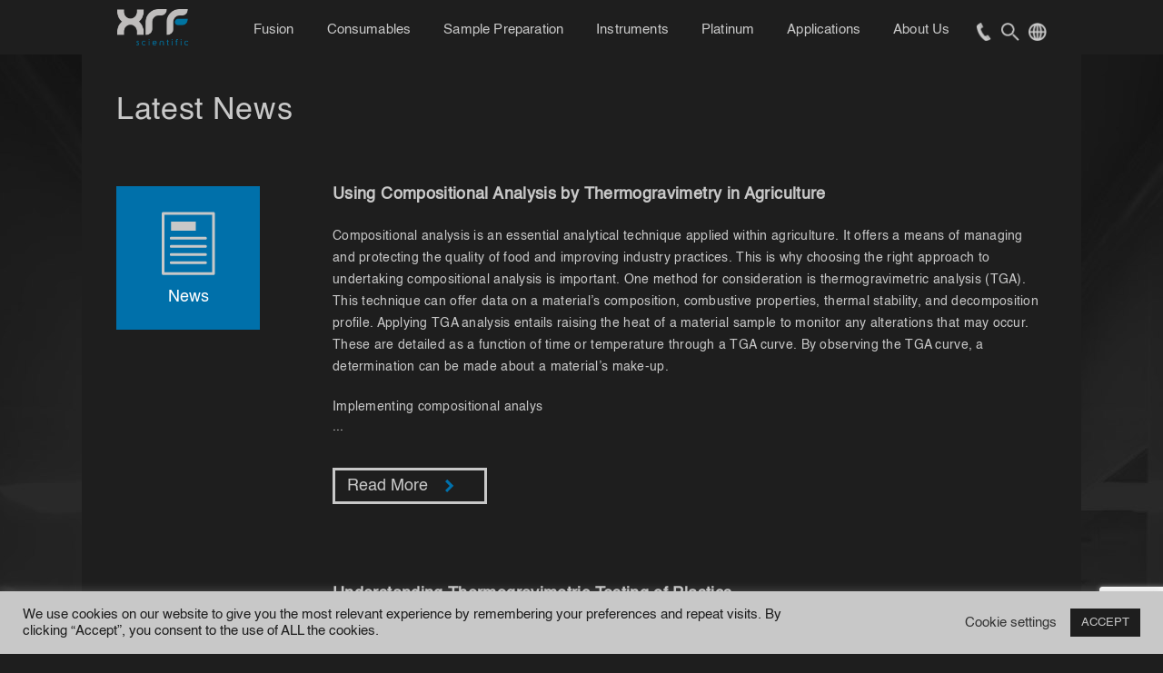

--- FILE ---
content_type: text/html; charset=UTF-8
request_url: https://www.xrfscientific.com/category/latest-news/page/14/
body_size: 17984
content:
<!DOCTYPE html>
<html xmlns="http://www.w3.org/1999/xhtml" lang="en-AU">
<head>
	<meta name="google-site-verification" content="pZVysgdBM49KDLH3LVUju4KdvRA9f5C0yxKMuTELtlY" />
	<meta http-equiv="X-UA-Compatible" content="IE=edge,chrome=1" />
	<meta http-equiv="Content-Type" content="text/html; charset=utf-8"/>
	<title>
	Latest News Archives - Page 14 of 63 - XRF	</title>
  	<meta charset="UTF-8" />
	<link rel="pingback" href="https://www.xrfscientific.com/xmlrpc.php" />
	<meta name="viewport" content="width=device-width, initial-scale=1,maximum-scale=5, user-scalable=yes"> 
	<link rel="stylesheet" href="https://www.xrfscientific.com/wp-content/themes/xrf/style.css" type="text/css" media="screen" />
	<link rel="shortcut icon" href="https://www.xrfscientific.com/wp-content/themes/xrf/images/xrf-fav.png">
	<link href="https://fonts.googleapis.com/css?family=Lato:100,100i,200,200i,300,300i,400,400i,500,500i,600,600i,700,700i,800,800i,900,900i%7COpen+Sans:100,100i,200,200i,300,300i,400,400i,500,500i,600,600i,700,700i,800,800i,900,900i%7CIndie+Flower:100,100i,200,200i,300,300i,400,400i,500,500i,600,600i,700,700i,800,800i,900,900i%7COswald:100,100i,200,200i,300,300i,400,400i,500,500i,600,600i,700,700i,800,800i,900,900i" rel="stylesheet"><meta name='robots' content='index, follow, max-image-preview:large, max-snippet:-1, max-video-preview:-1' />

	<!-- This site is optimized with the Yoast SEO plugin v26.6 - https://yoast.com/wordpress/plugins/seo/ -->
	<meta name="description" content="Get the latest news from XRF Scientific today! Read about our new developments and explore our products here." />
	<link rel="canonical" href="https://www.xrfscientific.com/category/latest-news/page/14/" />
	<link rel="prev" href="https://www.xrfscientific.com/category/latest-news/page/13/" />
	<link rel="next" href="https://www.xrfscientific.com/category/latest-news/page/15/" />
	<meta property="og:locale" content="en_US" />
	<meta property="og:type" content="article" />
	<meta property="og:title" content="Latest News Archives - Page 14 of 63 - XRF" />
	<meta property="og:description" content="Get the latest news from XRF Scientific today! Read about our new developments and explore our products here." />
	<meta property="og:url" content="https://www.xrfscientific.com/category/latest-news/" />
	<meta property="og:site_name" content="XRF" />
	<meta name="twitter:card" content="summary_large_image" />
	<script type="application/ld+json" class="yoast-schema-graph">{"@context":"https://schema.org","@graph":[{"@type":"CollectionPage","@id":"https://www.xrfscientific.com/category/latest-news/","url":"https://www.xrfscientific.com/category/latest-news/page/14/","name":"Latest News Archives - Page 14 of 63 - XRF","isPartOf":{"@id":"https://www.xrfscientific.com/#website"},"description":"Get the latest news from XRF Scientific today! Read about our new developments and explore our products here.","breadcrumb":{"@id":"https://www.xrfscientific.com/category/latest-news/page/14/#breadcrumb"},"inLanguage":"en-AU"},{"@type":"BreadcrumbList","@id":"https://www.xrfscientific.com/category/latest-news/page/14/#breadcrumb","itemListElement":[{"@type":"ListItem","position":1,"name":"Home","item":"https://www.xrfscientific.com/"},{"@type":"ListItem","position":2,"name":"Latest News"}]},{"@type":"WebSite","@id":"https://www.xrfscientific.com/#website","url":"https://www.xrfscientific.com/","name":"XRF","description":"XRF","potentialAction":[{"@type":"SearchAction","target":{"@type":"EntryPoint","urlTemplate":"https://www.xrfscientific.com/?s={search_term_string}"},"query-input":{"@type":"PropertyValueSpecification","valueRequired":true,"valueName":"search_term_string"}}],"inLanguage":"en-AU"}]}</script>
	<!-- / Yoast SEO plugin. -->


<link rel='dns-prefetch' href='//www.xrfscientific.com' />
<link rel='dns-prefetch' href='//www.googletagmanager.com' />
<link rel="alternate" type="application/rss+xml" title="XRF &raquo; Latest News Category Feed" href="https://www.xrfscientific.com/category/latest-news/feed/" />
<style id='wp-img-auto-sizes-contain-inline-css' type='text/css'>
img:is([sizes=auto i],[sizes^="auto," i]){contain-intrinsic-size:3000px 1500px}
/*# sourceURL=wp-img-auto-sizes-contain-inline-css */
</style>
<style id='wp-block-library-inline-css' type='text/css'>
:root{--wp-block-synced-color:#7a00df;--wp-block-synced-color--rgb:122,0,223;--wp-bound-block-color:var(--wp-block-synced-color);--wp-editor-canvas-background:#ddd;--wp-admin-theme-color:#007cba;--wp-admin-theme-color--rgb:0,124,186;--wp-admin-theme-color-darker-10:#006ba1;--wp-admin-theme-color-darker-10--rgb:0,107,160.5;--wp-admin-theme-color-darker-20:#005a87;--wp-admin-theme-color-darker-20--rgb:0,90,135;--wp-admin-border-width-focus:2px}@media (min-resolution:192dpi){:root{--wp-admin-border-width-focus:1.5px}}.wp-element-button{cursor:pointer}:root .has-very-light-gray-background-color{background-color:#eee}:root .has-very-dark-gray-background-color{background-color:#313131}:root .has-very-light-gray-color{color:#eee}:root .has-very-dark-gray-color{color:#313131}:root .has-vivid-green-cyan-to-vivid-cyan-blue-gradient-background{background:linear-gradient(135deg,#00d084,#0693e3)}:root .has-purple-crush-gradient-background{background:linear-gradient(135deg,#34e2e4,#4721fb 50%,#ab1dfe)}:root .has-hazy-dawn-gradient-background{background:linear-gradient(135deg,#faaca8,#dad0ec)}:root .has-subdued-olive-gradient-background{background:linear-gradient(135deg,#fafae1,#67a671)}:root .has-atomic-cream-gradient-background{background:linear-gradient(135deg,#fdd79a,#004a59)}:root .has-nightshade-gradient-background{background:linear-gradient(135deg,#330968,#31cdcf)}:root .has-midnight-gradient-background{background:linear-gradient(135deg,#020381,#2874fc)}:root{--wp--preset--font-size--normal:16px;--wp--preset--font-size--huge:42px}.has-regular-font-size{font-size:1em}.has-larger-font-size{font-size:2.625em}.has-normal-font-size{font-size:var(--wp--preset--font-size--normal)}.has-huge-font-size{font-size:var(--wp--preset--font-size--huge)}.has-text-align-center{text-align:center}.has-text-align-left{text-align:left}.has-text-align-right{text-align:right}.has-fit-text{white-space:nowrap!important}#end-resizable-editor-section{display:none}.aligncenter{clear:both}.items-justified-left{justify-content:flex-start}.items-justified-center{justify-content:center}.items-justified-right{justify-content:flex-end}.items-justified-space-between{justify-content:space-between}.screen-reader-text{border:0;clip-path:inset(50%);height:1px;margin:-1px;overflow:hidden;padding:0;position:absolute;width:1px;word-wrap:normal!important}.screen-reader-text:focus{background-color:#ddd;clip-path:none;color:#444;display:block;font-size:1em;height:auto;left:5px;line-height:normal;padding:15px 23px 14px;text-decoration:none;top:5px;width:auto;z-index:100000}html :where(.has-border-color){border-style:solid}html :where([style*=border-top-color]){border-top-style:solid}html :where([style*=border-right-color]){border-right-style:solid}html :where([style*=border-bottom-color]){border-bottom-style:solid}html :where([style*=border-left-color]){border-left-style:solid}html :where([style*=border-width]){border-style:solid}html :where([style*=border-top-width]){border-top-style:solid}html :where([style*=border-right-width]){border-right-style:solid}html :where([style*=border-bottom-width]){border-bottom-style:solid}html :where([style*=border-left-width]){border-left-style:solid}html :where(img[class*=wp-image-]){height:auto;max-width:100%}:where(figure){margin:0 0 1em}html :where(.is-position-sticky){--wp-admin--admin-bar--position-offset:var(--wp-admin--admin-bar--height,0px)}@media screen and (max-width:600px){html :where(.is-position-sticky){--wp-admin--admin-bar--position-offset:0px}}

/*# sourceURL=wp-block-library-inline-css */
</style><style id='global-styles-inline-css' type='text/css'>
:root{--wp--preset--aspect-ratio--square: 1;--wp--preset--aspect-ratio--4-3: 4/3;--wp--preset--aspect-ratio--3-4: 3/4;--wp--preset--aspect-ratio--3-2: 3/2;--wp--preset--aspect-ratio--2-3: 2/3;--wp--preset--aspect-ratio--16-9: 16/9;--wp--preset--aspect-ratio--9-16: 9/16;--wp--preset--color--black: #000000;--wp--preset--color--cyan-bluish-gray: #abb8c3;--wp--preset--color--white: #ffffff;--wp--preset--color--pale-pink: #f78da7;--wp--preset--color--vivid-red: #cf2e2e;--wp--preset--color--luminous-vivid-orange: #ff6900;--wp--preset--color--luminous-vivid-amber: #fcb900;--wp--preset--color--light-green-cyan: #7bdcb5;--wp--preset--color--vivid-green-cyan: #00d084;--wp--preset--color--pale-cyan-blue: #8ed1fc;--wp--preset--color--vivid-cyan-blue: #0693e3;--wp--preset--color--vivid-purple: #9b51e0;--wp--preset--gradient--vivid-cyan-blue-to-vivid-purple: linear-gradient(135deg,rgb(6,147,227) 0%,rgb(155,81,224) 100%);--wp--preset--gradient--light-green-cyan-to-vivid-green-cyan: linear-gradient(135deg,rgb(122,220,180) 0%,rgb(0,208,130) 100%);--wp--preset--gradient--luminous-vivid-amber-to-luminous-vivid-orange: linear-gradient(135deg,rgb(252,185,0) 0%,rgb(255,105,0) 100%);--wp--preset--gradient--luminous-vivid-orange-to-vivid-red: linear-gradient(135deg,rgb(255,105,0) 0%,rgb(207,46,46) 100%);--wp--preset--gradient--very-light-gray-to-cyan-bluish-gray: linear-gradient(135deg,rgb(238,238,238) 0%,rgb(169,184,195) 100%);--wp--preset--gradient--cool-to-warm-spectrum: linear-gradient(135deg,rgb(74,234,220) 0%,rgb(151,120,209) 20%,rgb(207,42,186) 40%,rgb(238,44,130) 60%,rgb(251,105,98) 80%,rgb(254,248,76) 100%);--wp--preset--gradient--blush-light-purple: linear-gradient(135deg,rgb(255,206,236) 0%,rgb(152,150,240) 100%);--wp--preset--gradient--blush-bordeaux: linear-gradient(135deg,rgb(254,205,165) 0%,rgb(254,45,45) 50%,rgb(107,0,62) 100%);--wp--preset--gradient--luminous-dusk: linear-gradient(135deg,rgb(255,203,112) 0%,rgb(199,81,192) 50%,rgb(65,88,208) 100%);--wp--preset--gradient--pale-ocean: linear-gradient(135deg,rgb(255,245,203) 0%,rgb(182,227,212) 50%,rgb(51,167,181) 100%);--wp--preset--gradient--electric-grass: linear-gradient(135deg,rgb(202,248,128) 0%,rgb(113,206,126) 100%);--wp--preset--gradient--midnight: linear-gradient(135deg,rgb(2,3,129) 0%,rgb(40,116,252) 100%);--wp--preset--font-size--small: 13px;--wp--preset--font-size--medium: 20px;--wp--preset--font-size--large: 36px;--wp--preset--font-size--x-large: 42px;--wp--preset--spacing--20: 0.44rem;--wp--preset--spacing--30: 0.67rem;--wp--preset--spacing--40: 1rem;--wp--preset--spacing--50: 1.5rem;--wp--preset--spacing--60: 2.25rem;--wp--preset--spacing--70: 3.38rem;--wp--preset--spacing--80: 5.06rem;--wp--preset--shadow--natural: 6px 6px 9px rgba(0, 0, 0, 0.2);--wp--preset--shadow--deep: 12px 12px 50px rgba(0, 0, 0, 0.4);--wp--preset--shadow--sharp: 6px 6px 0px rgba(0, 0, 0, 0.2);--wp--preset--shadow--outlined: 6px 6px 0px -3px rgb(255, 255, 255), 6px 6px rgb(0, 0, 0);--wp--preset--shadow--crisp: 6px 6px 0px rgb(0, 0, 0);}:where(.is-layout-flex){gap: 0.5em;}:where(.is-layout-grid){gap: 0.5em;}body .is-layout-flex{display: flex;}.is-layout-flex{flex-wrap: wrap;align-items: center;}.is-layout-flex > :is(*, div){margin: 0;}body .is-layout-grid{display: grid;}.is-layout-grid > :is(*, div){margin: 0;}:where(.wp-block-columns.is-layout-flex){gap: 2em;}:where(.wp-block-columns.is-layout-grid){gap: 2em;}:where(.wp-block-post-template.is-layout-flex){gap: 1.25em;}:where(.wp-block-post-template.is-layout-grid){gap: 1.25em;}.has-black-color{color: var(--wp--preset--color--black) !important;}.has-cyan-bluish-gray-color{color: var(--wp--preset--color--cyan-bluish-gray) !important;}.has-white-color{color: var(--wp--preset--color--white) !important;}.has-pale-pink-color{color: var(--wp--preset--color--pale-pink) !important;}.has-vivid-red-color{color: var(--wp--preset--color--vivid-red) !important;}.has-luminous-vivid-orange-color{color: var(--wp--preset--color--luminous-vivid-orange) !important;}.has-luminous-vivid-amber-color{color: var(--wp--preset--color--luminous-vivid-amber) !important;}.has-light-green-cyan-color{color: var(--wp--preset--color--light-green-cyan) !important;}.has-vivid-green-cyan-color{color: var(--wp--preset--color--vivid-green-cyan) !important;}.has-pale-cyan-blue-color{color: var(--wp--preset--color--pale-cyan-blue) !important;}.has-vivid-cyan-blue-color{color: var(--wp--preset--color--vivid-cyan-blue) !important;}.has-vivid-purple-color{color: var(--wp--preset--color--vivid-purple) !important;}.has-black-background-color{background-color: var(--wp--preset--color--black) !important;}.has-cyan-bluish-gray-background-color{background-color: var(--wp--preset--color--cyan-bluish-gray) !important;}.has-white-background-color{background-color: var(--wp--preset--color--white) !important;}.has-pale-pink-background-color{background-color: var(--wp--preset--color--pale-pink) !important;}.has-vivid-red-background-color{background-color: var(--wp--preset--color--vivid-red) !important;}.has-luminous-vivid-orange-background-color{background-color: var(--wp--preset--color--luminous-vivid-orange) !important;}.has-luminous-vivid-amber-background-color{background-color: var(--wp--preset--color--luminous-vivid-amber) !important;}.has-light-green-cyan-background-color{background-color: var(--wp--preset--color--light-green-cyan) !important;}.has-vivid-green-cyan-background-color{background-color: var(--wp--preset--color--vivid-green-cyan) !important;}.has-pale-cyan-blue-background-color{background-color: var(--wp--preset--color--pale-cyan-blue) !important;}.has-vivid-cyan-blue-background-color{background-color: var(--wp--preset--color--vivid-cyan-blue) !important;}.has-vivid-purple-background-color{background-color: var(--wp--preset--color--vivid-purple) !important;}.has-black-border-color{border-color: var(--wp--preset--color--black) !important;}.has-cyan-bluish-gray-border-color{border-color: var(--wp--preset--color--cyan-bluish-gray) !important;}.has-white-border-color{border-color: var(--wp--preset--color--white) !important;}.has-pale-pink-border-color{border-color: var(--wp--preset--color--pale-pink) !important;}.has-vivid-red-border-color{border-color: var(--wp--preset--color--vivid-red) !important;}.has-luminous-vivid-orange-border-color{border-color: var(--wp--preset--color--luminous-vivid-orange) !important;}.has-luminous-vivid-amber-border-color{border-color: var(--wp--preset--color--luminous-vivid-amber) !important;}.has-light-green-cyan-border-color{border-color: var(--wp--preset--color--light-green-cyan) !important;}.has-vivid-green-cyan-border-color{border-color: var(--wp--preset--color--vivid-green-cyan) !important;}.has-pale-cyan-blue-border-color{border-color: var(--wp--preset--color--pale-cyan-blue) !important;}.has-vivid-cyan-blue-border-color{border-color: var(--wp--preset--color--vivid-cyan-blue) !important;}.has-vivid-purple-border-color{border-color: var(--wp--preset--color--vivid-purple) !important;}.has-vivid-cyan-blue-to-vivid-purple-gradient-background{background: var(--wp--preset--gradient--vivid-cyan-blue-to-vivid-purple) !important;}.has-light-green-cyan-to-vivid-green-cyan-gradient-background{background: var(--wp--preset--gradient--light-green-cyan-to-vivid-green-cyan) !important;}.has-luminous-vivid-amber-to-luminous-vivid-orange-gradient-background{background: var(--wp--preset--gradient--luminous-vivid-amber-to-luminous-vivid-orange) !important;}.has-luminous-vivid-orange-to-vivid-red-gradient-background{background: var(--wp--preset--gradient--luminous-vivid-orange-to-vivid-red) !important;}.has-very-light-gray-to-cyan-bluish-gray-gradient-background{background: var(--wp--preset--gradient--very-light-gray-to-cyan-bluish-gray) !important;}.has-cool-to-warm-spectrum-gradient-background{background: var(--wp--preset--gradient--cool-to-warm-spectrum) !important;}.has-blush-light-purple-gradient-background{background: var(--wp--preset--gradient--blush-light-purple) !important;}.has-blush-bordeaux-gradient-background{background: var(--wp--preset--gradient--blush-bordeaux) !important;}.has-luminous-dusk-gradient-background{background: var(--wp--preset--gradient--luminous-dusk) !important;}.has-pale-ocean-gradient-background{background: var(--wp--preset--gradient--pale-ocean) !important;}.has-electric-grass-gradient-background{background: var(--wp--preset--gradient--electric-grass) !important;}.has-midnight-gradient-background{background: var(--wp--preset--gradient--midnight) !important;}.has-small-font-size{font-size: var(--wp--preset--font-size--small) !important;}.has-medium-font-size{font-size: var(--wp--preset--font-size--medium) !important;}.has-large-font-size{font-size: var(--wp--preset--font-size--large) !important;}.has-x-large-font-size{font-size: var(--wp--preset--font-size--x-large) !important;}
/*# sourceURL=global-styles-inline-css */
</style>

<style id='classic-theme-styles-inline-css' type='text/css'>
/*! This file is auto-generated */
.wp-block-button__link{color:#fff;background-color:#32373c;border-radius:9999px;box-shadow:none;text-decoration:none;padding:calc(.667em + 2px) calc(1.333em + 2px);font-size:1.125em}.wp-block-file__button{background:#32373c;color:#fff;text-decoration:none}
/*# sourceURL=/wp-includes/css/classic-themes.min.css */
</style>
<link rel='stylesheet' id='wpo_min-header-0-css' href='https://www.xrfscientific.com/wp-content/cache/wpo-minify/1766784876/assets/wpo-minify-header-c67d3198.min.css' type='text/css' media='all' />
<script type="text/javascript" id="wpo_min-header-0-js-extra">
/* <![CDATA[ */
var LS_Meta = {"v":"8.1.2"};
var Cli_Data = {"nn_cookie_ids":[],"cookielist":[],"non_necessary_cookies":[],"ccpaEnabled":"","ccpaRegionBased":"","ccpaBarEnabled":"","strictlyEnabled":["necessary","obligatoire"],"ccpaType":"gdpr","js_blocking":"1","custom_integration":"","triggerDomRefresh":"","secure_cookies":""};
var cli_cookiebar_settings = {"animate_speed_hide":"500","animate_speed_show":"500","background":"#c8c8c8","border":"#b1a6a6c2","border_on":"","button_1_button_colour":"#1e1e1e","button_1_button_hover":"#181818","button_1_link_colour":"#c8c8c8","button_1_as_button":"1","button_1_new_win":"","button_2_button_colour":"#333","button_2_button_hover":"#292929","button_2_link_colour":"#444","button_2_as_button":"","button_2_hidebar":"","button_3_button_colour":"#3566bb","button_3_button_hover":"#2a5296","button_3_link_colour":"#fff","button_3_as_button":"1","button_3_new_win":"","button_4_button_colour":"#000","button_4_button_hover":"#000000","button_4_link_colour":"#333333","button_4_as_button":"","button_7_button_colour":"#61a229","button_7_button_hover":"#4e8221","button_7_link_colour":"#fff","button_7_as_button":"1","button_7_new_win":"","font_family":"inherit","header_fix":"","notify_animate_hide":"1","notify_animate_show":"","notify_div_id":"#cookie-law-info-bar","notify_position_horizontal":"right","notify_position_vertical":"bottom","scroll_close":"","scroll_close_reload":"","accept_close_reload":"","reject_close_reload":"","showagain_tab":"","showagain_background":"#fff","showagain_border":"#000","showagain_div_id":"#cookie-law-info-again","showagain_x_position":"100px","text":"#1e1e1e","show_once_yn":"","show_once":"10000","logging_on":"","as_popup":"","popup_overlay":"1","bar_heading_text":"","cookie_bar_as":"banner","popup_showagain_position":"bottom-right","widget_position":"left"};
var log_object = {"ajax_url":"https://www.xrfscientific.com/wp-admin/admin-ajax.php"};
//# sourceURL=wpo_min-header-0-js-extra
/* ]]> */
</script>
<script type="text/javascript" src="https://www.xrfscientific.com/wp-content/cache/wpo-minify/1766784876/assets/wpo-minify-header-bd083980.min.js" id="wpo_min-header-0-js"></script>
<meta name="generator" content="Powered by LayerSlider 8.1.2 - Build Heros, Sliders, and Popups. Create Animations and Beautiful, Rich Web Content as Easy as Never Before on WordPress." />
<!-- LayerSlider updates and docs at: https://layerslider.com -->
<link rel="https://api.w.org/" href="https://www.xrfscientific.com/wp-json/" /><link rel="alternate" title="JSON" type="application/json" href="https://www.xrfscientific.com/wp-json/wp/v2/categories/31" /><link rel="EditURI" type="application/rsd+xml" title="RSD" href="https://www.xrfscientific.com/xmlrpc.php?rsd" />

<meta name="generator" content="Site Kit by Google 1.168.0" /><meta name="generator" content="Powered by Visual Composer - drag and drop page builder for WordPress."/>
<!-- Global site tag (gtag.js) - Google Analytics -->
<script async src="https://www.googletagmanager.com/gtag/js?id=UA-113377441-1"></script>
<script>
  window.dataLayer = window.dataLayer || [];
  function gtag(){dataLayer.push(arguments);}
  gtag('js', new Date());

  gtag('config', 'UA-113377441-1');
  
  function azoSendAnalyticsEvent(category, action, label) {

		if (window.gtag && typeof window.gtag === 'function') {
			
			gtag('event', action, {
			  'event_category': category,
			  'event_label': label
			});				
		
		} else if (window.GoogleAnalyticsObject && window[window.GoogleAnalyticsObject]) {
			window[window.GoogleAnalyticsObject]('send', {
				'hitType': 'event',
				'eventCategory': category,
				'eventAction': action,
				'eventLabel': label
			});
		} else if (window._gaq && window._gaq.push) {
			window._gaq.push(['_trackEvent', category, action, label]);
		}

	}

	document.addEventListener('wpcf7mailsent', function( event ) {

		azoSendAnalyticsEvent('Form Submission', 'Completed', document.title);

	}, false);
  
    window.setInterval(function() {
       azoSendAnalyticsEvent('Generic Tracking', 'On-Page Interval', 'On-Page');
    }, 10000)
</script>
<!-- Google Tag Manager -->
<script>(function(w,d,s,l,i){w[l]=w[l]||[];w[l].push({'gtm.start':
new Date().getTime(),event:'gtm.js'});var f=d.getElementsByTagName(s)[0],
j=d.createElement(s),dl=l!='dataLayer'?'&l='+l:'';j.async=true;j.src=
'https://www.googletagmanager.com/gtm.js?id='+i+dl;f.parentNode.insertBefore(j,f);
})(window,document,'script','dataLayer','GTM-TQVDH37');</script>
<!-- End Google Tag Manager -->
	<script>
			
		// remote scripting library
		// (c) copyright 2005 modernmethod, inc
		var sajax_debug_mode = false;
		var sajax_request_type = "GET";
		var sajax_target_id = "";
		var sajax_failure_redirect = "";
		
		function sajax_debug(text) {
			if (sajax_debug_mode)
				alert(text);
		}
		
 		function sajax_init_object() {
 			sajax_debug("sajax_init_object() called..")
 			
 			var A;
 			
 			var msxmlhttp = new Array(
				'Msxml2.XMLHTTP.5.0',
				'Msxml2.XMLHTTP.4.0',
				'Msxml2.XMLHTTP.3.0',
				'Msxml2.XMLHTTP',
				'Microsoft.XMLHTTP');
			for (var i = 0; i < msxmlhttp.length; i++) {
				try {
					A = new ActiveXObject(msxmlhttp[i]);
				} catch (e) {
					A = null;
				}
			}
 			
			if(!A && typeof XMLHttpRequest != "undefined")
				A = new XMLHttpRequest();
			if (!A)
				sajax_debug("Could not create connection object.");
			return A;
		}
		
		var sajax_requests = new Array();
		
		function sajax_cancel() {
			for (var i = 0; i < sajax_requests.length; i++) 
				sajax_requests[i].abort();
		}
		
		function sajax_do_call(func_name, args) {
			var i, x, n;
			var uri;
			var post_data;
			var target_id;
			
			sajax_debug("in sajax_do_call().." + sajax_request_type + "/" + sajax_target_id);
			target_id = sajax_target_id;
			if (typeof(sajax_request_type) == "undefined" || sajax_request_type == "") 
				sajax_request_type = "GET";
			
			uri = "";
			if (sajax_request_type == "GET") {
			
				if (uri.indexOf("?") == -1) 
					uri += "?rs=" + escape(func_name);
				else
					uri += "&rs=" + escape(func_name);
				uri += "&rst=" + escape(sajax_target_id);
				uri += "&rsrnd=" + new Date().getTime();
				
				for (i = 0; i < args.length-1; i++) 
					uri += "&rsargs[]=" + escape(args[i]);

				post_data = null;
			} 
			else if (sajax_request_type == "POST") {
				post_data = "rs=" + escape(func_name);
				post_data += "&rst=" + escape(sajax_target_id);
				post_data += "&rsrnd=" + new Date().getTime();
				
				for (i = 0; i < args.length-1; i++) 
					post_data = post_data + "&rsargs[]=" + escape(args[i]);
			}
			else {
				alert("Illegal request type: " + sajax_request_type);
			}
			
			x = sajax_init_object();
			if (x == null) {
				if (sajax_failure_redirect != "") {
					location.href = sajax_failure_redirect;
					return false;
				} else {
					sajax_debug("NULL sajax object for user agent:\n" + navigator.userAgent);
					return false;
				}
			} else {
				x.open(sajax_request_type, uri, true);
				// window.open(uri);
				
				sajax_requests[sajax_requests.length] = x;
				
				if (sajax_request_type == "POST") {
					x.setRequestHeader("Method", "POST " + uri + " HTTP/1.1");
					x.setRequestHeader("Content-Type", "application/x-www-form-urlencoded");
				}
			
				x.onreadystatechange = function() {
					if (x.readyState != 4) 
						return;

					sajax_debug("received " + x.responseText);
				
					var status;
					var data;
					var txt = x.responseText.replace(/^\s*|\s*$/g,"");
					status = txt.charAt(0);
					data = txt.substring(2);

					if (status == "") {
						// let's just assume this is a pre-response bailout and let it slide for now
					} else if (status == "-") 
						alert("Error: " + data);
					else {
						if (target_id != "") 
							document.getElementById(target_id).innerHTML = eval(data);
						else {
							try {
								var callback;
								var extra_data = false;
								if (typeof args[args.length-1] == "object") {
									callback = args[args.length-1].callback;
									extra_data = args[args.length-1].extra_data;
								} else {
									callback = args[args.length-1];
								}
								callback(eval(data), extra_data);
							} catch (e) {
								sajax_debug("Caught error " + e + ": Could not eval " + data );
							}
						}
					}
				}
			}
			
			sajax_debug(func_name + " uri = " + uri + "/post = " + post_data);
			x.send(post_data);
			sajax_debug(func_name + " waiting..");
			delete x;
			return true;
		}
		
				
		// wrapper for showprbrief		
		function x_showprbrief() {
			sajax_do_call("showprbrief",
				x_showprbrief.arguments);
		}
		
				
		// wrapper for showprbriefn		
		function x_showprbriefn() {
			sajax_do_call("showprbriefn",
				x_showprbriefn.arguments);
		}
		
				
		// wrapper for showsearchbn		
		function x_showsearchbn() {
			sajax_do_call("showsearchbn",
				x_showsearchbn.arguments);
		}
		
				
		// wrapper for changesubcatn		
		function x_changesubcatn() {
			sajax_do_call("changesubcatn",
				x_changesubcatn.arguments);
		}
		
				
		// wrapper for changepritemsn		
		function x_changepritemsn() {
			sajax_do_call("changepritemsn",
				x_changepritemsn.arguments);
		}
		
			
	function showprb_cb(z) {
		jQuery('.pr_mm_br h3').text(z['title']);
		jQuery('.prbr_img').html('<img src="'+z['pic_url']+'" />');
		jQuery('.prbr_des').text(z['des']);
		if(z['link']){
			jQuery('.prbr_link').html('<a href="'+z['link']+'">Read More</a>');
			jQuery('.dpm_sub').hide();
		}else{
			jQuery('.prbr_link').html('');
			jQuery('.dpm_sub_r').html(z['subm_mk']);
			jQuery('.dpm_sub').slideDown(500);
		}
	}

	function showsearch_cb(sz) {
		jQuery('.svdis').html(sz['sq']);
		jQuery('.prs_rl').html(sz['sr']);
		jQuery('.pagenav_links').html(sz['pg']);
		jQuery('body,html').animate({
			scrollTop: jQuery('.search_tb').offset().top
		}, 500);
		jQuery('.sec_search').slideDown(500);
	}

	function changesubcat_cb(pz) {
		var target_subm = 'your-prgroup-sub-' + pz['line_id'];
		var target_prm = 'your-product-' + pz['line_id'];
		jQuery("select[name='"+target_subm+"'] option[mode='padd']").remove();
		jQuery("select[name='"+target_prm+"'] option[mode='padd']").remove();
		jQuery.each(pz['sub_ids'],function(n, value){
			jQuery("select[name='"+target_subm+"']").append("<option mode='padd' value='"+pz['sub_names'][n]+"' cusid='"+value+"'>"+pz['sub_names'][n]+"</option>");
		});
		if(!pz['sub_ids'][0]){
			changepritems(pz['main_id'],pz['line_id']);
		}
	}

	function changepritems_cb(pz) {
		var target_subm = 'your-product-' + pz['line_id'];
		jQuery("select[name='"+target_subm+"'] option[mode='padd']").remove();
		jQuery.each(pz['pr_items'],function(n, value){
			jQuery("select[name='"+target_subm+"']").append("<option mode='padd' value='"+value+"'>"+value+"</option>");
		});
	}
	
	function showprb(pid) {
		x_showprbrief(pid, showprb_cb);
	}

	function showprbn(pid) {
		x_showprbriefn(pid, showprb_cb);
	}

	function showsearch(sv,p) {
		x_showsearchbn(sv, p, showsearch_cb);
	}

	function changesubcat(mid,lid) {
		x_changesubcatn(mid, lid, changesubcat_cb);
	}

	function changepritems(sid,lid) {
		x_changepritemsn(sid, lid, changepritems_cb);
	}
	</script>
	<link rel='stylesheet' id='wpo_min-footer-0-css' href='https://www.xrfscientific.com/wp-content/cache/wpo-minify/1766784876/assets/wpo-minify-footer-99b912b1.min.css' type='text/css' media='all' />
</head>
<body class="archive paged category category-latest-news category-31 paged-14 category-paged-14 wp-theme-xrf wpb-js-composer js-comp-ver-4.1.3.1 vc_responsive">
<!-- Google Tag Manager (noscript) -->
<noscript><iframe src="https://www.googletagmanager.com/ns.html?id=GTM-TQVDH37"
height="0" width="0" style="display:none;visibility:hidden"></iframe></noscript>
<!-- End Google Tag Manager (noscript) -->
	<div id="frame_">
		<div id="layout" class="full">

			<header>

        
				<div class="row clearfix">

					<div class="logo">

						<a href="/"><img src="https://www.xrfscientific.com/wp-content/themes/xrf/images/XRF-logo-or.png" alt="XRF Scientific Logo"></a>

					</div>

					<div class="header-right">

						<div class="lang_sl">
							<ul class="mb_funlist">
                <li><a href="/contact-us/"><img src="https://www.xrfscientific.com/wp-content/themes/xrf/images/icon-4-0.png" alt="Contact Us"></a></li>
								<li><a href="#" class="mb_search_btn"><img src="https://www.xrfscientific.com/wp-content/themes/xrf/images/icon-2-0.png" alt="Search Site"></a></li>
                <li><a href="#" class="mb_lang_s"><img src="https://www.xrfscientific.com/wp-content/themes/xrf/images/icon-1-0.png" alt="Change Language"></a></li>
								<li><a href="#" class="mb_mainmenu"><img src="https://www.xrfscientific.com/wp-content/themes/xrf/images/icon-3-0.png" alt="Main Menu"></a></li>
							</ul>
              <ul class="lang-list">
								<li><a href="/" title="English (UK)"><img src="https://www.xrfscientific.com/wp-content/themes/xrf/images/English-UK.png" alt="English (UK)"></a></li>
								<li><a href="https://es.xrfscientific.com/" title="Spanish"><img src="https://www.xrfscientific.com/wp-content/themes/xrf/images/Spanish.png" alt="Spanish"></a></li>
								<li><a href="https://fr.xrfscientific.com/" title="French"><img src="https://www.xrfscientific.com/wp-content/themes/xrf/images/French.png" alt="French"></a></li>
								<li><a href="https://de.xrfscientific.com/" title="German"><img src="https://www.xrfscientific.com/wp-content/themes/xrf/images/German.png" alt="German"></a></li>
								<!-- <li><a href="#" title="Portuguese"><img src="https://www.xrfscientific.com/wp-content/themes/xrf/images/Portuguese.png" alt="Portuguese"></a></li> -->
							</ul>
						</div>

						<nav class="mb_dsctl">
							
																<div class="menu-main-menu-container"><ul id="menu-main-menu" class="menu"><li id="menu-item-7385" class="menu-item menu-item-type-taxonomy menu-item-object-product_cat menu-item-has-children menu-item-7385"><a href="https://www.xrfscientific.com/product_categories/fusion-equipment/">Fusion</a>
<div class="sub-wrapper">
	<h3 class="sub-menu-heading">Explore Fusion</h3>
	<ul class="sub-menu">
	<li id="menu-item-7386" class="menu-item menu-item-type-taxonomy menu-item-object-product_cat menu-item-has-children menu-item-7386"><a href="https://www.xrfscientific.com/product_categories/fusion-equipment/electric-fusion/">Electric Fusion Machines</a>
	<ul class="sub-menu">
		<li id="menu-item-7779" class="menu-item menu-item-type-post_type menu-item-object-products menu-item-7779"><a href="https://www.xrfscientific.com/products/xrfuse-1-new-release/">xrFuse 1 (New Release)</a></li>
		<li id="menu-item-7778" class="menu-item menu-item-type-post_type menu-item-object-products menu-item-7778"><a href="https://www.xrfscientific.com/products/xrfuse-2-new-release/">xrFuse 2 (New Release)</a></li>
		<li id="menu-item-7387" class="menu-item menu-item-type-post_type menu-item-object-products menu-item-7387"><a href="https://www.xrfscientific.com/products/xrfuse-1/">xrFuse 1</a></li>
		<li id="menu-item-7389" class="menu-item menu-item-type-post_type menu-item-object-products menu-item-7389"><a href="https://www.xrfscientific.com/products/xrfuse-6/">xrFuse 6</a></li>
		<li id="menu-item-7390" class="menu-item menu-item-type-post_type menu-item-object-products menu-item-7390"><a href="https://www.xrfscientific.com/products/xrfs-shaking-furnace/">Modutemp Furnace</a></li>
	</ul>
</li>
	<li id="menu-item-7391" class="menu-item menu-item-type-taxonomy menu-item-object-product_cat menu-item-has-children menu-item-7391"><a href="https://www.xrfscientific.com/product_categories/flux-and-chemicals/flux-weighing/">Flux Weighing</a>
	<ul class="sub-menu">
		<li id="menu-item-7392" class="menu-item menu-item-type-post_type menu-item-object-products menu-item-7392"><a href="https://www.xrfscientific.com/products/xrweigh-carousel/">xrWeigh Carousel</a></li>
		<li id="menu-item-7393" class="menu-item menu-item-type-post_type menu-item-object-products menu-item-7393"><a href="https://www.xrfscientific.com/products/xrweigh-s-fl/">xrWeigh-S-FL</a></li>
	</ul>
</li>
	<li id="menu-item-7394" class="menu-item menu-item-type-taxonomy menu-item-object-product_cat menu-item-has-children menu-item-7394"><a href="https://www.xrfscientific.com/product_categories/flux-and-chemicals/fusion-flux/">Fusion Flux</a>
	<ul class="sub-menu">
		<li id="menu-item-7395" class="menu-item menu-item-type-post_type menu-item-object-products menu-item-7395"><a href="https://www.xrfscientific.com/products/xrf-fusion-flux/">Fusion Flux</a></li>
		<li id="menu-item-7396" class="menu-item menu-item-type-post_type menu-item-object-products menu-item-7396"><a href="https://www.xrfscientific.com/products/custom-flux/">Custom Flux</a></li>
		<li id="menu-item-7397" class="menu-item menu-item-type-post_type menu-item-object-products menu-item-7397"><a href="https://www.xrfscientific.com/products/pre-weighed-flux/">Pre Weighed Flux</a></li>
		<li id="menu-item-7398" class="menu-item menu-item-type-post_type menu-item-object-products menu-item-7398"><a href="https://www.xrfscientific.com/products/ultra-high-purity-fluxes/">Ultra High Purity Fluxes</a></li>
		<li id="menu-item-7399" class="menu-item menu-item-type-taxonomy menu-item-object-product_cat menu-item-7399"><a href="https://www.xrfscientific.com/product_categories/flux-and-chemicals/release-agents/">Fusion Release Agents</a></li>
	</ul>
</li>
	<li id="menu-item-7400" class="menu-item menu-item-type-taxonomy menu-item-object-product_cat menu-item-has-children menu-item-7400"><a href="https://www.xrfscientific.com/product_categories/platinum-labware/fusion-labware/">Fusion Labware</a>
	<ul class="sub-menu">
		<li id="menu-item-7401" class="menu-item menu-item-type-post_type menu-item-object-products menu-item-7401"><a href="https://www.xrfscientific.com/products/xrfuse-labware-crucibles-moulds/">xrFuse Labware</a></li>
		<li id="menu-item-7402" class="menu-item menu-item-type-post_type menu-item-object-products menu-item-7402"><a href="https://www.xrfscientific.com/products/phoenix-labware-crucibles-moulds/">Phoenix Labware</a></li>
		<li id="menu-item-7403" class="menu-item menu-item-type-post_type menu-item-object-products menu-item-7403"><a href="https://www.xrfscientific.com/products/modutemp-labware-crucibles-moulds/">Modutemp Labware</a></li>
		<li id="menu-item-7404" class="menu-item menu-item-type-post_type menu-item-object-products menu-item-7404"><a href="https://www.xrfscientific.com/products/more-labware-designs/">More Labware Designs</a></li>
		<li id="menu-item-7405" class="menu-item menu-item-type-taxonomy menu-item-object-product_cat menu-item-7405"><a href="https://www.xrfscientific.com/product_categories/platinum-labware/platinum-care/">Fusion Accessories</a></li>
	</ul>
</li>
	<li id="menu-item-7406" class="menu-item menu-item-type-taxonomy menu-item-object-product_cat menu-item-has-children menu-item-7406"><a href="https://www.xrfscientific.com/product_categories/fusion-equipment/gas-fusion/">Gas Fusion Machines</a>
	<ul class="sub-menu">
		<li id="menu-item-7407" class="menu-item menu-item-type-post_type menu-item-object-products menu-item-7407"><a href="https://www.xrfscientific.com/products/phoenix-go-s/">Phoenix GO S</a></li>
		<li id="menu-item-7408" class="menu-item menu-item-type-post_type menu-item-object-products menu-item-7408"><a href="https://www.xrfscientific.com/products/phoenix-go/">Phoenix GO 4</a></li>
		<li id="menu-item-7409" class="menu-item menu-item-type-post_type menu-item-object-products menu-item-7409"><a href="https://www.xrfscientific.com/products/phoenix-go-icp/">Phoenix GO ICP</a></li>
		<li id="menu-item-7410" class="menu-item menu-item-type-post_type menu-item-object-products menu-item-7410"><a href="https://www.xrfscientific.com/products/xrfs-phoenix-i-fusion-machine/">Phoenix VFD</a></li>
	</ul>
</li>
	</ul>
</div>
</li>
<li id="menu-item-7411" class="menu-item menu-item-type-taxonomy menu-item-object-product_cat menu-item-has-children menu-item-7411"><a href="https://www.xrfscientific.com/product_categories/flux-and-chemicals/">Consumables</a>
<div class="sub-wrapper">
	<h3 class="sub-menu-heading">Explore Consumables</h3>
	<ul class="sub-menu">
	<li id="menu-item-7412" class="menu-item menu-item-type-taxonomy menu-item-object-product_cat menu-item-has-children menu-item-7412"><a href="https://www.xrfscientific.com/product_categories/flux-and-chemicals/fusion-flux/">Fusion Flux</a>
	<ul class="sub-menu">
		<li id="menu-item-7518" class="menu-item menu-item-type-post_type menu-item-object-products menu-item-7518"><a href="https://www.xrfscientific.com/products/xrf-fusion-flux/">Fusion Flux</a></li>
		<li id="menu-item-7414" class="menu-item menu-item-type-post_type menu-item-object-products menu-item-7414"><a href="https://www.xrfscientific.com/products/custom-flux/">Custom Flux</a></li>
		<li id="menu-item-7415" class="menu-item menu-item-type-post_type menu-item-object-products menu-item-7415"><a href="https://www.xrfscientific.com/products/pre-weighed-flux/">Pre Weighed Flux</a></li>
		<li id="menu-item-7416" class="menu-item menu-item-type-post_type menu-item-object-products menu-item-7416"><a href="https://www.xrfscientific.com/products/ultra-high-purity-fluxes/">Ultra High Purity Fluxes</a></li>
		<li id="menu-item-7417" class="menu-item menu-item-type-taxonomy menu-item-object-product_cat menu-item-7417"><a href="https://www.xrfscientific.com/product_categories/flux-and-chemicals/release-agents/">Fusion Release Agents</a></li>
		<li id="menu-item-7809" class="menu-item menu-item-type-post_type menu-item-object-post menu-item-7809"><a href="https://www.xrfscientific.com/lithium-purification-technology/">Lithium Purification Technology</a></li>
	</ul>
</li>
	<li id="menu-item-7418" class="menu-item menu-item-type-taxonomy menu-item-object-product_cat menu-item-has-children menu-item-7418"><a href="https://www.xrfscientific.com/product_categories/flux-and-chemicals/reference-materials/">Reference Materials</a>
	<ul class="sub-menu">
		<li id="menu-item-7419" class="menu-item menu-item-type-taxonomy menu-item-object-product_cat menu-item-7419"><a href="https://www.xrfscientific.com/product_categories/flux-and-chemicals/drift-monitors/">Drift Monitors</a></li>
		<li id="menu-item-7420" class="menu-item menu-item-type-post_type menu-item-object-products menu-item-7420"><a href="https://www.xrfscientific.com/products/certified-reference-materials/">Certified Reference Materials</a></li>
		<li id="menu-item-7421" class="menu-item menu-item-type-post_type menu-item-object-products menu-item-7421"><a href="https://www.xrfscientific.com/products/fused-calibration-beads/">Fused Calibration Beads</a></li>
		<li id="menu-item-7422" class="menu-item menu-item-type-post_type menu-item-object-products menu-item-7422"><a href="https://www.xrfscientific.com/products/synthetic-iron-ore-calibration-standard/">Synthetic Iron Ore</a></li>
	</ul>
</li>
	<li id="menu-item-7423" class="menu-item menu-item-type-custom menu-item-object-custom menu-item-has-children menu-item-7423"><a href="#">Sample Pellet Consumables</a>
	<ul class="sub-menu">
		<li id="menu-item-7424" class="menu-item menu-item-type-post_type menu-item-object-products menu-item-7424"><a href="https://www.xrfscientific.com/products/pressing-consumables-range/">Pressing Consumables</a></li>
		<li id="menu-item-7425" class="menu-item menu-item-type-post_type menu-item-object-products menu-item-7425"><a href="https://www.xrfscientific.com/products/xr-tab/">xrTab Binder Tablets</a></li>
	</ul>
</li>
	<li id="menu-item-7426" class="menu-item menu-item-type-custom menu-item-object-custom menu-item-has-children menu-item-7426"><a href="#">Lab Consumables</a>
	<ul class="sub-menu">
		<li id="menu-item-7427" class="menu-item menu-item-type-taxonomy menu-item-object-product_cat menu-item-7427"><a href="https://www.xrfscientific.com/product_categories/platinum-labware/zirconium-labware/">Zirconium Crucibles</a></li>
	</ul>
</li>
	</ul>
</div>
</li>
<li id="menu-item-7428" class="menu-item menu-item-type-taxonomy menu-item-object-product_cat menu-item-has-children menu-item-7428"><a href="https://www.xrfscientific.com/product_categories/lab-equipment/sample-preparation/">Sample Preparation</a>
<div class="sub-wrapper">
	<h3 class="sub-menu-heading">Explore Sample Preparation</h3>
	<ul class="sub-menu">
	<li id="menu-item-7429" class="menu-item menu-item-type-taxonomy menu-item-object-product_cat menu-item-has-children menu-item-7429"><a href="https://www.xrfscientific.com/product_categories/lab-equipment/sample-preparation/crushing-pulverising/">Laboratory Crushers</a>
	<ul class="sub-menu">
		<li id="menu-item-7430" class="menu-item menu-item-type-post_type menu-item-object-products menu-item-7430"><a href="https://www.xrfscientific.com/products/orbis-laboratory-jaw-crusher/">Orbis Laboratory Jaw Crusher</a></li>
		<li id="menu-item-7431" class="menu-item menu-item-type-post_type menu-item-object-products menu-item-7431"><a href="https://www.xrfscientific.com/products/containerised-laboratories/">Containerised Laboratories</a></li>
	</ul>
</li>
	<li id="menu-item-7432" class="menu-item menu-item-type-taxonomy menu-item-object-product_cat menu-item-has-children menu-item-7432"><a href="https://www.xrfscientific.com/product_categories/lab-equipment/sample-preparation/pressing-pelletising/">Pressing and Pelletising</a>
	<ul class="sub-menu">
		<li id="menu-item-7433" class="menu-item menu-item-type-taxonomy menu-item-object-product_cat menu-item-7433"><a href="https://www.xrfscientific.com/product_categories/lab-equipment/sample-preparation/pressing-pelletising/press-pressing-pelletising/">Press</a></li>
		<li id="menu-item-7434" class="menu-item menu-item-type-taxonomy menu-item-object-product_cat menu-item-7434"><a href="https://www.xrfscientific.com/product_categories/lab-equipment/sample-preparation/pressing-pelletising/pellet-press-dies/">Pellet Press Dies</a></li>
		<li id="menu-item-7435" class="menu-item menu-item-type-taxonomy menu-item-object-product_cat menu-item-7435"><a href="https://www.xrfscientific.com/product_categories/lab-equipment/sample-preparation/pressing-pelletising/pressing-consumables/">Pressing Consumables</a></li>
		<li id="menu-item-7436" class="menu-item menu-item-type-taxonomy menu-item-object-product_cat menu-item-7436"><a href="https://www.xrfscientific.com/product_categories/lab-equipment/sample-preparation/pressing-pelletising/pressed-pellet-binder-tablets/">Binder Tablets</a></li>
	</ul>
</li>
	<li id="menu-item-7437" class="menu-item menu-item-type-taxonomy menu-item-object-product_cat menu-item-has-children menu-item-7437"><a href="https://www.xrfscientific.com/product_categories/lab-equipment/sample-preparation/liquid-dispensing/">Liquid Dispensing</a>
	<ul class="sub-menu">
		<li id="menu-item-7438" class="menu-item menu-item-type-post_type menu-item-object-products menu-item-7438"><a href="https://www.xrfscientific.com/products/water-dispensing-system/">Water Dispensing System</a></li>
	</ul>
</li>
	</ul>
</div>
</li>
<li id="menu-item-7439" class="menu-item menu-item-type-taxonomy menu-item-object-product_cat menu-item-has-children menu-item-7439"><a href="https://www.xrfscientific.com/product_categories/lab-equipment/instruments/">Instruments</a>
<div class="sub-wrapper">
	<h3 class="sub-menu-heading">Explore Instruments</h3>
	<ul class="sub-menu">
	<li id="menu-item-7440" class="menu-item menu-item-type-taxonomy menu-item-object-product_cat menu-item-has-children menu-item-7440"><a href="https://www.xrfscientific.com/product_categories/lab-equipment/instruments/thermal-analysis/">TGA</a>
	<ul class="sub-menu">
		<li id="menu-item-7441" class="menu-item menu-item-type-post_type menu-item-object-products menu-item-7441"><a href="https://www.xrfscientific.com/products/tga4000/">TGA4000</a></li>
		<li id="menu-item-7442" class="menu-item menu-item-type-post_type menu-item-object-products menu-item-7442"><a href="https://www.xrfscientific.com/products/xrtga-1100/">xrTGA 1100</a></li>
	</ul>
</li>
	<li id="menu-item-7443" class="menu-item menu-item-type-taxonomy menu-item-object-product_cat menu-item-has-children menu-item-7443"><a href="https://www.xrfscientific.com/product_categories/lab-equipment/instruments/elemental-analysers/">Elemental Analysers</a>
	<ul class="sub-menu">
		<li id="menu-item-7444" class="menu-item menu-item-type-post_type menu-item-object-products menu-item-7444"><a href="https://www.xrfscientific.com/products/cs1232-carbon-sulphur-analyser/">CS1232 Carbon Sulphur Analyser</a></li>
	</ul>
</li>
	<li id="menu-item-7445" class="menu-item menu-item-type-taxonomy menu-item-object-product_cat menu-item-has-children menu-item-7445"><a href="https://www.xrfscientific.com/product_categories/lab-equipment/instruments/ph-conductivity-and-acid-base-titration/">pH, Conductivity and Acid Base Titration</a>
	<ul class="sub-menu">
		<li id="menu-item-7446" class="menu-item menu-item-type-post_type menu-item-object-products menu-item-7446"><a href="https://www.xrfscientific.com/products/as3000-ph-conductivity-and-acid-base-titration/">AS3000 pH, Conductivity and Acid Base Titration</a></li>
	</ul>
</li>
	<li id="menu-item-7447" class="menu-item menu-item-type-taxonomy menu-item-object-product_cat menu-item-has-children menu-item-7447"><a href="https://www.xrfscientific.com/product_categories/lab-equipment/instruments/weighing-systems/">Weighing Systems</a>
	<ul class="sub-menu">
		<li id="menu-item-7448" class="menu-item menu-item-type-post_type menu-item-object-products menu-item-7448"><a href="https://www.xrfscientific.com/products/as3302-automated-weighing-system/">AS3302 Automated Weighing System</a></li>
		<li id="menu-item-7449" class="menu-item menu-item-type-post_type menu-item-object-products menu-item-7449"><a href="https://www.xrfscientific.com/products/as3304-automated-weighing-system/">AS3304 Automated Weighing System</a></li>
	</ul>
</li>
	</ul>
</div>
</li>
<li id="menu-item-7450" class="menu-item menu-item-type-taxonomy menu-item-object-product_cat menu-item-has-children menu-item-7450"><a href="https://www.xrfscientific.com/product_categories/platinum-labware/">Platinum</a>
<div class="sub-wrapper">
	<h3 class="sub-menu-heading">Explore Platinum</h3>
	<ul class="sub-menu">
	<li id="menu-item-7451" class="menu-item menu-item-type-taxonomy menu-item-object-product_cat menu-item-has-children menu-item-7451"><a href="https://www.xrfscientific.com/product_categories/platinum-labware/fusion-labware/">Fusion Labware</a>
	<ul class="sub-menu">
		<li id="menu-item-7452" class="menu-item menu-item-type-post_type menu-item-object-products menu-item-7452"><a href="https://www.xrfscientific.com/products/xrfuse-labware-crucibles-moulds/">xrFuse Labware</a></li>
		<li id="menu-item-7453" class="menu-item menu-item-type-post_type menu-item-object-products menu-item-7453"><a href="https://www.xrfscientific.com/products/phoenix-labware-crucibles-moulds/">Phoenix Labware</a></li>
		<li id="menu-item-7454" class="menu-item menu-item-type-post_type menu-item-object-products menu-item-7454"><a href="https://www.xrfscientific.com/products/modutemp-labware-crucibles-moulds/">Modutemp Labware</a></li>
		<li id="menu-item-7455" class="menu-item menu-item-type-post_type menu-item-object-products menu-item-7455"><a href="https://www.xrfscientific.com/products/more-labware-designs/">More Labware Designs</a></li>
		<li id="menu-item-7456" class="menu-item menu-item-type-taxonomy menu-item-object-product_cat menu-item-7456"><a href="https://www.xrfscientific.com/product_categories/platinum-labware/platinum-care/">Fusion Accessories</a></li>
	</ul>
</li>
	<li id="menu-item-7457" class="menu-item menu-item-type-taxonomy menu-item-object-product_cat menu-item-has-children menu-item-7457"><a href="https://www.xrfscientific.com/product_categories/platinum-labware/general-labware/">General Labware</a>
	<ul class="sub-menu">
		<li id="menu-item-7458" class="menu-item menu-item-type-taxonomy menu-item-object-product_cat menu-item-7458"><a href="https://www.xrfscientific.com/product_categories/platinum-labware/general-labware/platinum-beakers/">Platinum Beakers</a></li>
		<li id="menu-item-7459" class="menu-item menu-item-type-taxonomy menu-item-object-product_cat menu-item-7459"><a href="https://www.xrfscientific.com/product_categories/platinum-labware/general-labware/platinum-crucibles/">Platinum Crucibles</a></li>
		<li id="menu-item-7460" class="menu-item menu-item-type-taxonomy menu-item-object-product_cat menu-item-7460"><a href="https://www.xrfscientific.com/product_categories/platinum-labware/general-labware/platinum-dishes/">Platinum Dishes</a></li>
	</ul>
</li>
	<li id="menu-item-7461" class="menu-item menu-item-type-custom menu-item-object-custom menu-item-has-children menu-item-7461"><a href="#">Platinum Products</a>
	<ul class="sub-menu">
		<li id="menu-item-7462" class="menu-item menu-item-type-taxonomy menu-item-object-product_cat menu-item-7462"><a href="https://www.xrfscientific.com/product_categories/platinum-labware/electrodes/">Electrodes</a></li>
		<li id="menu-item-7463" class="menu-item menu-item-type-taxonomy menu-item-object-product_cat menu-item-7463"><a href="https://www.xrfscientific.com/product_categories/platinum-labware/icp-components/">ICP Components</a></li>
		<li id="menu-item-7464" class="menu-item menu-item-type-post_type menu-item-object-products menu-item-7464"><a href="https://www.xrfscientific.com/products/customised-platinum-components/">Customised Platinum Components</a></li>
		<li id="menu-item-7465" class="menu-item menu-item-type-taxonomy menu-item-object-product_cat menu-item-7465"><a href="https://www.xrfscientific.com/product_categories/precision-platinum/semi-finished-products/">Semi-Finished Products</a></li>
	</ul>
</li>
	<li id="menu-item-7466" class="menu-item menu-item-type-taxonomy menu-item-object-product_cat menu-item-has-children menu-item-7466"><a href="https://www.xrfscientific.com/product_categories/platinum-labware/refining-service/">Platinum Recycling</a>
	<ul class="sub-menu">
		<li id="menu-item-7467" class="menu-item menu-item-type-post_type menu-item-object-products menu-item-7467"><a href="https://www.xrfscientific.com/products/refining-service/">Product Recycling</a></li>
		<li id="menu-item-7468" class="menu-item menu-item-type-post_type menu-item-object-products menu-item-7468"><a href="https://www.xrfscientific.com/products/platinum-care/">Labware Care Guide</a></li>
	</ul>
</li>
	</ul>
</div>
</li>
<li id="menu-item-7469" class="menu-item menu-item-type-post_type menu-item-object-page menu-item-has-children menu-item-7469"><a href="https://www.xrfscientific.com/applications/">Applications</a>
<div class="sub-wrapper">
	<h3 class="sub-menu-heading">Explore Applications</h3>
	<ul class="sub-menu">
	<li id="menu-item-7470" class="menu-item menu-item-type-post_type menu-item-object-page menu-item-has-children menu-item-7470"><a href="https://www.xrfscientific.com/applications/">Applications</a>
	<ul class="sub-menu">
		<li id="menu-item-7471" class="menu-item menu-item-type-post_type menu-item-object-page menu-item-7471"><a href="https://www.xrfscientific.com/xrf-analysis/">XRF Analysis</a></li>
		<li id="menu-item-7472" class="menu-item menu-item-type-post_type menu-item-object-page menu-item-7472"><a href="https://www.xrfscientific.com/applications/gold-analysis/">Gold Analysis</a></li>
		<li id="menu-item-7473" class="menu-item menu-item-type-post_type menu-item-object-page menu-item-7473"><a href="https://www.xrfscientific.com/icp-spectroscopy/">ICP Spectroscopy</a></li>
		<li id="menu-item-7474" class="menu-item menu-item-type-post_type menu-item-object-page menu-item-7474"><a href="https://www.xrfscientific.com/method-development-3/">Method Development</a></li>
		<li id="menu-item-7475" class="menu-item menu-item-type-post_type menu-item-object-page menu-item-7475"><a href="https://www.xrfscientific.com/applications-videos-2/">Applications Videos</a></li>
		<li id="menu-item-7476" class="menu-item menu-item-type-post_type menu-item-object-page menu-item-7476"><a href="https://www.xrfscientific.com/ebooks/">eBooks</a></li>
		<li id="menu-item-7477" class="menu-item menu-item-type-post_type menu-item-object-page menu-item-7477"><a href="https://www.xrfscientific.com/workshops-training/">Workshops &#038; Training</a></li>
	</ul>
</li>
	</ul>
</div>
</li>
<li id="menu-item-7478" class="menu-item menu-item-type-custom menu-item-object-custom current-menu-ancestor menu-item-has-children menu-item-7478"><a href="#">About Us</a>
<div class="sub-wrapper">
	<h3 class="sub-menu-heading">Explore About Us</h3>
	<ul class="sub-menu">
	<li id="menu-item-7479" class="menu-item menu-item-type-custom menu-item-object-custom current-menu-ancestor current-menu-parent menu-item-has-children menu-item-7479"><a href="#">About XRF Scientific</a>
	<ul class="sub-menu">
		<li id="menu-item-7480" class="menu-item menu-item-type-post_type menu-item-object-page menu-item-7480"><a href="https://www.xrfscientific.com/general-overview/">General Overview</a></li>
		<li id="menu-item-7481" class="menu-item menu-item-type-post_type menu-item-object-page menu-item-7481"><a href="https://www.xrfscientific.com/our-technology/">Our Technology</a></li>
		<li id="menu-item-7482" class="menu-item menu-item-type-post_type menu-item-object-page menu-item-7482"><a href="https://www.xrfscientific.com/history/">History</a></li>
		<li id="menu-item-7483" class="menu-item menu-item-type-post_type menu-item-object-page menu-item-7483"><a href="https://www.xrfscientific.com/terms-and-conditions/">Terms and Conditions</a></li>
		<li id="menu-item-7484" class="menu-item menu-item-type-post_type menu-item-object-page menu-item-7484"><a href="https://www.xrfscientific.com/hse-policy/">HSE Policy</a></li>
		<li id="menu-item-7485" class="menu-item menu-item-type-post_type menu-item-object-page menu-item-7485"><a href="https://www.xrfscientific.com/iso-9001-certificate/">ISO 9001 Certificate</a></li>
		<li id="menu-item-7486" class="menu-item menu-item-type-post_type menu-item-object-page menu-item-7486"><a href="https://www.xrfscientific.com/subscribe-to-news/">Subscribe to News</a></li>
		<li id="menu-item-7487" class="menu-item menu-item-type-taxonomy menu-item-object-category current-menu-item menu-item-7487"><a href="https://www.xrfscientific.com/category/latest-news/" aria-current="page">Latest News</a></li>
		<li id="menu-item-7488" class="menu-item menu-item-type-taxonomy menu-item-object-category menu-item-7488"><a href="https://www.xrfscientific.com/category/upcoming-events/">Upcoming Events</a></li>
	</ul>
</li>
	<li id="menu-item-7489" class="menu-item menu-item-type-custom menu-item-object-custom menu-item-has-children menu-item-7489"><a href="#">Investors</a>
	<ul class="sub-menu">
		<li id="menu-item-7490" class="menu-item menu-item-type-post_type menu-item-object-page menu-item-7490"><a href="https://www.xrfscientific.com/executive-team/">Directors</a></li>
		<li id="menu-item-7491" class="menu-item menu-item-type-post_type menu-item-object-page menu-item-7491"><a href="https://www.xrfscientific.com/corporate-governance/">Corporate Governance / DRP</a></li>
		<li id="menu-item-7492" class="menu-item menu-item-type-post_type menu-item-object-page menu-item-7492"><a href="https://www.xrfscientific.com/asx/">ASX</a></li>
		<li id="menu-item-7493" class="menu-item menu-item-type-taxonomy menu-item-object-download_cat menu-item-7493"><a href="https://www.xrfscientific.com/download_categories/annual-reports/">Annual Reports</a></li>
		<li id="menu-item-7494" class="menu-item menu-item-type-post_type menu-item-object-page menu-item-7494"><a href="https://www.xrfscientific.com/right-receive-documents/">Right to Receive Documents</a></li>
		<li id="menu-item-7495" class="menu-item menu-item-type-post_type menu-item-object-page menu-item-7495"><a href="https://www.xrfscientific.com/financial-results-calendar/">Financial Results Calendar</a></li>
	</ul>
</li>
	</ul>
</div>
</li>
</ul></div>								
						</nav>

					</div>

				</div>

				<div class="row clearfix">
					<div class="pr_mega_menu">
						<ul class="pr_mm_list">
														<li class="pr_mm_mt">
								<h3><a href="https://www.xrfscientific.com/product_categories/fusion-equipment/">Fusion Machines</a></h3>
								<ul>
																		<li class="pr_mm_sl"><a href="https://www.xrfscientific.com/product_categories/fusion-equipment/electric-fusion/">Electric Fusion Machines</a></li>
																		<li class="pr_mm_sl"><a href="https://www.xrfscientific.com/product_categories/fusion-equipment/gas-fusion/">Gas Fusion Machines</a></li>
																										</ul>
							</li>
														<li class="pr_mm_mt">
								<h3><a href="https://www.xrfscientific.com/product_categories/flux-and-chemicals/">Flux &amp; Consumables</a></h3>
								<ul>
																		<li class="pr_mm_sl"><a href="https://www.xrfscientific.com/product_categories/flux-and-chemicals/fusion-flux/">Fusion Flux</a></li>
																		<li class="pr_mm_sl"><a href="https://www.xrfscientific.com/product_categories/flux-and-chemicals/flux-weighing/">Flux Weighing</a></li>
																		<li class="pr_mm_sl"><a href="https://www.xrfscientific.com/product_categories/flux-and-chemicals/release-agents/">Fusion Release Agents</a></li>
																		<li class="pr_mm_sl"><a href="https://www.xrfscientific.com/product_categories/flux-and-chemicals/drift-monitors/">Drift Monitors</a></li>
																		<li class="pr_mm_sl"><a href="https://www.xrfscientific.com/product_categories/flux-and-chemicals/reference-materials/">Reference Materials</a></li>
																										</ul>
							</li>
														<li class="pr_mm_mt">
								<h3><a href="https://www.xrfscientific.com/product_categories/platinum-labware/">Platinum Labware</a></h3>
								<ul>
																		<li class="pr_mm_sl"><a href="https://www.xrfscientific.com/product_categories/platinum-labware/fusion-labware/">Fusion Labware</a></li>
																		<li class="pr_mm_sl"><a href="https://www.xrfscientific.com/product_categories/platinum-labware/platinum-care/">Fusion Accessories</a></li>
																		<li class="pr_mm_sl"><a href="https://www.xrfscientific.com/product_categories/platinum-labware/general-labware/">General Labware</a></li>
																		<li class="pr_mm_sl"><a href="https://www.xrfscientific.com/product_categories/platinum-labware/electrodes/">Electrodes</a></li>
																		<li class="pr_mm_sl"><a href="https://www.xrfscientific.com/product_categories/platinum-labware/icp-components/">ICP Components</a></li>
																		<li class="pr_mm_sl"><a href="https://www.xrfscientific.com/product_categories/platinum-labware/refining-service/">Platinum Recycling</a></li>
																		<li class="pr_mm_sl"><a href="https://www.xrfscientific.com/product_categories/platinum-labware/zirconium-labware/">Zirconium Crucibles</a></li>
																										</ul>
							</li>
														<li class="pr_mm_mt">
								<h3><a href="https://www.xrfscientific.com/product_categories/precision-platinum/">Precision Platinum</a></h3>
								<ul>
																		<li class="pr_mm_sl"><a href="https://www.xrfscientific.com/product_categories/precision-platinum/customised-platinum-components/">Customised Platinum Components</a></li>
																		<li class="pr_mm_sl"><a href="https://www.xrfscientific.com/product_categories/precision-platinum/semi-finished-products/">Semi-Finished Products</a></li>
																										</ul>
							</li>
														<li class="pr_mm_mt">
								<h3><a href="https://www.xrfscientific.com/product_categories/lab-equipment/">Lab Equipment</a></h3>
								<ul>
																		<li class="pr_mm_sl"><a href="https://www.xrfscientific.com/product_categories/lab-equipment/instruments/">Instruments</a></li>
																		<li class="pr_mm_sl"><a href="https://www.xrfscientific.com/product_categories/lab-equipment/sample-preparation/">Sample Preparation</a></li>
																										</ul>
							</li>
													</ul>
					</div>
				</div>


			</header>

			<div class="search_tb">
				<div class="row clearfix">
					<span class="search_prompt">Search the website</span>
					<form id="prsf" action="/" method="GET">

						<input name="s" id="s" type="text">

						<button type="submit"><img src="https://www.xrfscientific.com/wp-content/themes/xrf/images/search.png"></button>

					</form>
				</div>
			</div>

			<div class="sec_subdp sec_condp sec_search">
				<div class="row clearfix">
					<h2>Search Results for ‘<span class="svdis"></span>’</h2>
					<div class="dpm_close"><span class="dpm_ctxt">close</span><img src="https://www.xrfscientific.com/wp-content/themes/xrf/images/icon-close-con.png"></div>
				</div>

				<div class="row clearfix">
					<span class="search_prompt_a">New Search</span>
					<form id="prsfa" action="/" method="GET">

						<input name="sa" id="sa" type="text">

						<button type="submit"><img src="https://www.xrfscientific.com/wp-content/themes/xrf/images/icon-13.png"></button>

					</form>
				</div>

				<div class="row clearfix">
					<ul class="prs_rl">
						
					</ul>
				</div>

				<div class="row clearfix pagenav_links"></div>
			</div>
<div class="page-content-cat">
	<div class="bpcontent_sec">
		<div class="npage_container">

			 <div class="row clearfix crt_cat_big_title pr_big_title">
				<h1>Latest News</h1>
			</div>

			<div class="row clearfix">
				<div class="icon_ly icon_ly_mb">
					<img width="59" height="70" src="https://www.xrfscientific.com/wp-content/uploads/2015/08/icon-news.png" class="attachment-thumbnail size-thumbnail" alt="" decoding="async" />					<h4 class="pocat_title">News</h4>
				</div>

								<div class="nar_content_ly lp_content_ly nar_content_ly_mb">
										<h4 class="post_title">Using Compositional Analysis by Thermogravimetry in Agriculture</h4>
					<div><p>Compositional analysis is an essential analytical technique applied within agriculture. It offers a means of managing and protecting the quality of food and improving industry practices. This is why choosing the right approach to undertaking compositional analysis is important. One method for consideration is thermogravimetric analysis (TGA). This technique can offer data on a material&#8217;s composition, combustive properties, thermal stability, and decomposition profile. Applying TGA analysis entails raising the heat of a material sample to monitor any alterations that may occur. These are detailed as a function of time or temperature through a TGA curve. By observing the TGA curve, a determination can be made about a material&#8217;s make-up.</p>
<p>Implementing compositional analys</p>...</div>
					<a class="post_more_button" href="https://www.xrfscientific.com/using-compositional-analysis-by-thermogravimetry-in-agriculture/"><span>Read More</span><img src="https://www.xrfscientific.com/wp-content/themes/xrf/images/more.png"></a>
										<h4 class="post_title">Understanding Thermogravimetric Testing of Plastics</h4>
					<div><p>Thermogravimetric analysis (TGA) can offer a lot of information about how materials react to heat. As a thermal analysis technique, its purpose is to examine materials and show any changes occurring thanks to the alterations in temperature. This includes any weight loss. By understanding these reactions, there is the potential to learn more about a material&#8217;s characteristics and behaviors, such as at what temperature thermal decomposition occurs or any solid-gas reactions.</p>
<p>The more that is understood about a material&#8217;s properties, the easier it is to find its best application. This information is essential for industries that need specific materials with certain characteristics. Although thermogravimetric testing is used to see what happens when a sample is heated, it</p>...</div>
					<a class="post_more_button" href="https://www.xrfscientific.com/understanding-thermogravimetric-testing-of-plastics/"><span>Read More</span><img src="https://www.xrfscientific.com/wp-content/themes/xrf/images/more.png"></a>
										<h4 class="post_title">Why Choose Differential Thermogravimetric Analysis for Construction Materials?</h4>
					<div><p>Each year, on a world-wide scale, the total costs for products and work provided to the construction industry amounts to around $10 trillion. The stability of a structure rests upon its construction materials. So, when working on a new construction, it is important to consider the qualities of the materials carefully.</p>
<p>Different temperatures can affect certain materials. For concrete, a change in temperature could cause cracks to form within it. Moreover, at a high temperature, like 600°C, the robustness of the concrete can be affected. In fact, at 800°C, the toughness of concrete can decrease by up to 80%. </p>
<p>Differential thermogravimetric analysis can reveal a lot of information about the attributes of various materials. For construction materials, differential thermogravim</p>...</div>
					<a class="post_more_button" href="https://www.xrfscientific.com/why-choose-differential-thermogravimetric-analysis-for-construction-materials/"><span>Read More</span><img src="https://www.xrfscientific.com/wp-content/themes/xrf/images/more.png"></a>
															<div class="pagenav_links"><a href="/category/latest-news/">&lt;&lt;</a>&nbsp;&nbsp;<a href="/category/latest-news/page/13/">&lt;</a>&nbsp;&nbsp;&nbsp;&nbsp;<a href="/category/latest-news/">01</a> | <a href="/category/latest-news/page/2/">02</a> | <a href="/category/latest-news/page/3/">03</a> | <a href="/category/latest-news/page/4/">04</a> | <a href="/category/latest-news/page/5/">05</a> | <a href="/category/latest-news/page/6/">06</a> | <a href="/category/latest-news/page/7/">07</a> | <a href="/category/latest-news/page/8/">08</a> | <a href="/category/latest-news/page/9/">09</a> | <a href="/category/latest-news/page/10/">10</a> | <a href="/category/latest-news/page/11/">11</a> | <a href="/category/latest-news/page/12/">12</a> | <a href="/category/latest-news/page/13/">13</a> | <span class="crt_m_cat">14</span> | <a href="/category/latest-news/page/15/">15</a> | <a href="/category/latest-news/page/16/">16</a> | <a href="/category/latest-news/page/17/">17</a> | <a href="/category/latest-news/page/18/">18</a> | <a href="/category/latest-news/page/19/">19</a> | <a href="/category/latest-news/page/20/">20</a> | <a href="/category/latest-news/page/21/">21</a> | <a href="/category/latest-news/page/22/">22</a> | <a href="/category/latest-news/page/23/">23</a> | <a href="/category/latest-news/page/24/">24</a> | <a href="/category/latest-news/page/25/">25</a> | <a href="/category/latest-news/page/26/">26</a> | <a href="/category/latest-news/page/27/">27</a> | <a href="/category/latest-news/page/28/">28</a> | <a href="/category/latest-news/page/29/">29</a> | <a href="/category/latest-news/page/30/">30</a> | <a href="/category/latest-news/page/31/">31</a> | <a href="/category/latest-news/page/32/">32</a> | <a href="/category/latest-news/page/33/">33</a> | <a href="/category/latest-news/page/34/">34</a> | <a href="/category/latest-news/page/35/">35</a> | <a href="/category/latest-news/page/36/">36</a> | <a href="/category/latest-news/page/37/">37</a> | <a href="/category/latest-news/page/38/">38</a> | <a href="/category/latest-news/page/39/">39</a> | <a href="/category/latest-news/page/40/">40</a> | <a href="/category/latest-news/page/41/">41</a> | <a href="/category/latest-news/page/42/">42</a> | <a href="/category/latest-news/page/43/">43</a> | <a href="/category/latest-news/page/44/">44</a> | <a href="/category/latest-news/page/45/">45</a> | <a href="/category/latest-news/page/46/">46</a> | <a href="/category/latest-news/page/47/">47</a> | <a href="/category/latest-news/page/48/">48</a> | <a href="/category/latest-news/page/49/">49</a> | <a href="/category/latest-news/page/50/">50</a> | <a href="/category/latest-news/page/51/">51</a> | <a href="/category/latest-news/page/52/">52</a> | <a href="/category/latest-news/page/53/">53</a> | <a href="/category/latest-news/page/54/">54</a> | <a href="/category/latest-news/page/55/">55</a> | <a href="/category/latest-news/page/56/">56</a> | <a href="/category/latest-news/page/57/">57</a> | <a href="/category/latest-news/page/58/">58</a> | <a href="/category/latest-news/page/59/">59</a> | <a href="/category/latest-news/page/60/">60</a> | <a href="/category/latest-news/page/61/">61</a> | <a href="/category/latest-news/page/62/">62</a> | <a href="/category/latest-news/page/63/">63</a>&nbsp;&nbsp;&nbsp;&nbsp;<a href="/category/latest-news/page/15/">&gt;</a>&nbsp;&nbsp;<a href="/category/latest-news/page/63/">&gt;&gt;</a></div>
									</div>
			</div>
		</div>
	</div>
</div><!-- end page content -->

			<footer>



				<!-- <div class="btt_wrapper">

					<img src="https://www.xrfscientific.com/wp-content/themes/xrf/images/back-to-top.png" alt="Back To Top">

				</div> -->



				<!--  -->

				

				<!-- <div class="sec_logo_social">

					

					<div class="row clearfix">



						<div class="logo_footer">



							<a href="/"><img width="112" src="https://www.xrfscientific.com/wp-content/themes/xrf/images/XRF-logo-or.png" alt="XRF Scientific Logo"></a>



						</div>



						<div class="social_network">

							<span class="social_prompt">connect with us</span>

							<ul class="sn_list">

								
								<li><a rel="noreferrer" href="https://www.linkedin.com/company/xrf-scientific-ltd" title="Linked In" target="_blank"><img width="30" src="https://www.xrfscientific.com/wp-content/themes/xrf/images/sn-1-grey.png" alt="Linked In"></a></li>

								
								
								
								
                
								<li><a rel="noreferrer" href="https://www.instagram.com/xrfscientific/" title="Instagram" target="_blank"><img width="30" src="https://www.xrfscientific.com/wp-content/themes/xrf/images/sn-5-grey.png" alt="Instagram"></a></li>

								
							</ul>

						</div>



					</div>



				</div> -->



				<div class="sec_ftmenus">



					<div class="row clearfix">

						<div class="row_inner">

							<div class="grid_2d4">

								<h4 class="ft_h4">About Us</h4>


									
									<div class="menu-about-us-container"><ul id="menu-about-us" class="menu"><li id="menu-item-7496" class="menu-item menu-item-type-post_type menu-item-object-page menu-item-7496"><a href="https://www.xrfscientific.com/general-overview/">General Overview</a></li>
<li id="menu-item-7497" class="menu-item menu-item-type-post_type menu-item-object-page menu-item-7497"><a href="https://www.xrfscientific.com/our-technology/">Our Technology</a></li>
<li id="menu-item-7498" class="menu-item menu-item-type-post_type menu-item-object-page menu-item-7498"><a href="https://www.xrfscientific.com/history/">History</a></li>
<li id="menu-item-7499" class="menu-item menu-item-type-post_type menu-item-object-page menu-item-7499"><a href="https://www.xrfscientific.com/terms-and-conditions/">Terms and Conditions</a></li>
<li id="menu-item-7500" class="menu-item menu-item-type-post_type menu-item-object-page menu-item-7500"><a href="https://www.xrfscientific.com/hse-policy/">HSE Policy</a></li>
<li id="menu-item-7501" class="menu-item menu-item-type-post_type menu-item-object-page menu-item-7501"><a href="https://www.xrfscientific.com/iso-9001-certificate/">ISO 9001 Certificate</a></li>
<li id="menu-item-7502" class="menu-item menu-item-type-post_type menu-item-object-page menu-item-7502"><a href="https://www.xrfscientific.com/subscribe-to-news/">Subscribe to News</a></li>
<li id="menu-item-7503" class="menu-item menu-item-type-taxonomy menu-item-object-category current-menu-item menu-item-7503"><a href="https://www.xrfscientific.com/category/latest-news/" aria-current="page">Latest News</a></li>
<li id="menu-item-7504" class="menu-item menu-item-type-taxonomy menu-item-object-category menu-item-7504"><a href="https://www.xrfscientific.com/category/upcoming-events/">Upcoming Events</a></li>
</ul></div>
									

							</div>



							<div class="grid_2d4">

								<h4 class="ft_h4">Investors</h4>

									
									<div class="menu-investors-container"><ul id="menu-investors" class="menu"><li id="menu-item-7505" class="menu-item menu-item-type-post_type menu-item-object-page menu-item-7505"><a href="https://www.xrfscientific.com/executive-team/">Directors</a></li>
<li id="menu-item-7506" class="menu-item menu-item-type-post_type menu-item-object-page menu-item-7506"><a href="https://www.xrfscientific.com/corporate-governance/">Corporate Governance / DRP</a></li>
<li id="menu-item-7507" class="menu-item menu-item-type-post_type menu-item-object-page menu-item-7507"><a href="https://www.xrfscientific.com/asx/">ASX</a></li>
<li id="menu-item-7508" class="menu-item menu-item-type-taxonomy menu-item-object-download_cat menu-item-7508"><a href="https://www.xrfscientific.com/download_categories/annual-reports/">Annual Reports</a></li>
<li id="menu-item-7509" class="menu-item menu-item-type-post_type menu-item-object-page menu-item-7509"><a href="https://www.xrfscientific.com/right-receive-documents/">Right to Receive Documents</a></li>
<li id="menu-item-7510" class="menu-item menu-item-type-post_type menu-item-object-page menu-item-7510"><a href="https://www.xrfscientific.com/financial-results-calendar/">Financial Results Calendar</a></li>
</ul></div>
									
							</div>



							<div class="grid_2d4">

								<h4 class="ft_h4"></h4>

									
							</div>



							<div class="grid_2d4">

								<h4 class="ft_h4"></h4>

									
							</div>



							<div class="grid_2d4">

								<div class="social_network">

                  <span class="social_prompt">connect with us</span>

                  <ul class="sn_list">

                    
                    <li><a rel="noreferrer" href="https://www.linkedin.com/company/xrf-scientific-ltd" title="Linked In" target="_blank"><img width="30" src="https://www.xrfscientific.com/wp-content/themes/xrf/images/sn-1-blue.png" alt="Linked In"></a></li>

                    
                    
                    
                    
                    
                    <li><a rel="noreferrer" href="https://www.instagram.com/xrfscientific/" title="Instagram" target="_blank"><img width="30" src="https://www.xrfscientific.com/wp-content/themes/xrf/images/sn-5-blue.png" alt="Instagram"></a></li>

                    
                  </ul>

                </div>

							</div>

						</div>

					</div>



				</div>



				<div class="sec_ftlegal">



					<div class="row clearfix">

						<div class="ft_lglinks">

							<a class="tclink" href="/terms-and-conditions">Terms & Conditions</a>

							<a class="prvlink" href="/privacy">Privacy</a>

						</div>

						<div class="xrf_copywrite">

							<span>© 2025 XRF Scientific</span>

						</div>

					</div>



				</div>



			</footer>			



		</div><!-- end layout -->

	

	</div><!-- end frame -->



	<script type="speculationrules">
{"prefetch":[{"source":"document","where":{"and":[{"href_matches":"/*"},{"not":{"href_matches":["/wp-*.php","/wp-admin/*","/wp-content/uploads/*","/wp-content/*","/wp-content/plugins/*","/wp-content/themes/xrf/*","/*\\?(.+)"]}},{"not":{"selector_matches":"a[rel~=\"nofollow\"]"}},{"not":{"selector_matches":".no-prefetch, .no-prefetch a"}}]},"eagerness":"conservative"}]}
</script>
<!--googleoff: all--><div id="cookie-law-info-bar" data-nosnippet="true"><span><div class="cli-bar-container cli-style-v2"><div class="cli-bar-message">We use cookies on our website to give you the most relevant experience by remembering your preferences and repeat visits. By clicking “Accept”, you consent to the use of ALL the cookies.</div><div class="cli-bar-btn_container"><a role='button' class="cli_settings_button" style="margin:0px 10px 0px 5px">Cookie settings</a><a role='button' data-cli_action="accept" id="cookie_action_close_header" class="medium cli-plugin-button cli-plugin-main-button cookie_action_close_header cli_action_button wt-cli-accept-btn">ACCEPT</a></div></div></span></div><div id="cookie-law-info-again" data-nosnippet="true"><span id="cookie_hdr_showagain">Manage consent</span></div><div class="cli-modal" data-nosnippet="true" id="cliSettingsPopup" tabindex="-1" role="dialog" aria-labelledby="cliSettingsPopup" aria-hidden="true">
  <div class="cli-modal-dialog" role="document">
	<div class="cli-modal-content cli-bar-popup">
		  <button type="button" class="cli-modal-close" id="cliModalClose">
			<svg class="" viewBox="0 0 24 24"><path d="M19 6.41l-1.41-1.41-5.59 5.59-5.59-5.59-1.41 1.41 5.59 5.59-5.59 5.59 1.41 1.41 5.59-5.59 5.59 5.59 1.41-1.41-5.59-5.59z"></path><path d="M0 0h24v24h-24z" fill="none"></path></svg>
			<span class="wt-cli-sr-only">Close</span>
		  </button>
		  <div class="cli-modal-body">
			<div class="cli-container-fluid cli-tab-container">
	<div class="cli-row">
		<div class="cli-col-12 cli-align-items-stretch cli-px-0">
			<div class="cli-privacy-overview">
				<h4>Privacy Overview</h4>				<div class="cli-privacy-content">
					<div class="cli-privacy-content-text">This website uses cookies to improve your experience while you navigate through the website. Out of these, the cookies that are categorized as necessary are stored on your browser as they are essential for the working of basic functionalities of the website. We also use third-party cookies that help us analyze and understand how you use this website. These cookies will be stored in your browser only with your consent. You also have the option to opt-out of these cookies. But opting out of some of these cookies may affect your browsing experience.</div>
				</div>
				<a class="cli-privacy-readmore" aria-label="Show more" role="button" data-readmore-text="Show more" data-readless-text="Show less"></a>			</div>
		</div>
		<div class="cli-col-12 cli-align-items-stretch cli-px-0 cli-tab-section-container">
												<div class="cli-tab-section">
						<div class="cli-tab-header">
							<a role="button" tabindex="0" class="cli-nav-link cli-settings-mobile" data-target="necessary" data-toggle="cli-toggle-tab">
								Necessary							</a>
															<div class="wt-cli-necessary-checkbox">
									<input type="checkbox" class="cli-user-preference-checkbox"  id="wt-cli-checkbox-necessary" data-id="checkbox-necessary" checked="checked"  />
									<label class="form-check-label" for="wt-cli-checkbox-necessary">Necessary</label>
								</div>
								<span class="cli-necessary-caption">Always Enabled</span>
													</div>
						<div class="cli-tab-content">
							<div class="cli-tab-pane cli-fade" data-id="necessary">
								<div class="wt-cli-cookie-description">
									Necessary cookies are absolutely essential for the website to function properly. These cookies ensure basic functionalities and security features of the website, anonymously.
<table class="cookielawinfo-row-cat-table cookielawinfo-winter"><thead><tr><th class="cookielawinfo-column-1">Cookie</th><th class="cookielawinfo-column-3">Duration</th><th class="cookielawinfo-column-4">Description</th></tr></thead><tbody><tr class="cookielawinfo-row"><td class="cookielawinfo-column-1">cookielawinfo-checbox-analytics</td><td class="cookielawinfo-column-3">11 months</td><td class="cookielawinfo-column-4">This cookie is set by GDPR Cookie Consent plugin. The cookie is used to store the user consent for the cookies in the category "Analytics".</td></tr><tr class="cookielawinfo-row"><td class="cookielawinfo-column-1">cookielawinfo-checbox-functional</td><td class="cookielawinfo-column-3">11 months</td><td class="cookielawinfo-column-4">The cookie is set by GDPR cookie consent to record the user consent for the cookies in the category "Functional".</td></tr><tr class="cookielawinfo-row"><td class="cookielawinfo-column-1">cookielawinfo-checbox-others</td><td class="cookielawinfo-column-3">11 months</td><td class="cookielawinfo-column-4">This cookie is set by GDPR Cookie Consent plugin. The cookie is used to store the user consent for the cookies in the category "Other.</td></tr><tr class="cookielawinfo-row"><td class="cookielawinfo-column-1">cookielawinfo-checkbox-necessary</td><td class="cookielawinfo-column-3">11 months</td><td class="cookielawinfo-column-4">This cookie is set by GDPR Cookie Consent plugin. The cookies is used to store the user consent for the cookies in the category "Necessary".</td></tr><tr class="cookielawinfo-row"><td class="cookielawinfo-column-1">cookielawinfo-checkbox-performance</td><td class="cookielawinfo-column-3">11 months</td><td class="cookielawinfo-column-4">This cookie is set by GDPR Cookie Consent plugin. The cookie is used to store the user consent for the cookies in the category "Performance".</td></tr><tr class="cookielawinfo-row"><td class="cookielawinfo-column-1">viewed_cookie_policy</td><td class="cookielawinfo-column-3">11 months</td><td class="cookielawinfo-column-4">The cookie is set by the GDPR Cookie Consent plugin and is used to store whether or not user has consented to the use of cookies. It does not store any personal data.</td></tr></tbody></table>								</div>
							</div>
						</div>
					</div>
																	<div class="cli-tab-section">
						<div class="cli-tab-header">
							<a role="button" tabindex="0" class="cli-nav-link cli-settings-mobile" data-target="functional" data-toggle="cli-toggle-tab">
								Functional							</a>
															<div class="cli-switch">
									<input type="checkbox" id="wt-cli-checkbox-functional" class="cli-user-preference-checkbox"  data-id="checkbox-functional" />
									<label for="wt-cli-checkbox-functional" class="cli-slider" data-cli-enable="Enabled" data-cli-disable="Disabled"><span class="wt-cli-sr-only">Functional</span></label>
								</div>
													</div>
						<div class="cli-tab-content">
							<div class="cli-tab-pane cli-fade" data-id="functional">
								<div class="wt-cli-cookie-description">
									Functional cookies help to perform certain functionalities like sharing the content of the website on social media platforms, collect feedbacks, and other third-party features.
								</div>
							</div>
						</div>
					</div>
																	<div class="cli-tab-section">
						<div class="cli-tab-header">
							<a role="button" tabindex="0" class="cli-nav-link cli-settings-mobile" data-target="performance" data-toggle="cli-toggle-tab">
								Performance							</a>
															<div class="cli-switch">
									<input type="checkbox" id="wt-cli-checkbox-performance" class="cli-user-preference-checkbox"  data-id="checkbox-performance" />
									<label for="wt-cli-checkbox-performance" class="cli-slider" data-cli-enable="Enabled" data-cli-disable="Disabled"><span class="wt-cli-sr-only">Performance</span></label>
								</div>
													</div>
						<div class="cli-tab-content">
							<div class="cli-tab-pane cli-fade" data-id="performance">
								<div class="wt-cli-cookie-description">
									Performance cookies are used to understand and analyze the key performance indexes of the website which helps in delivering a better user experience for the visitors.
								</div>
							</div>
						</div>
					</div>
																	<div class="cli-tab-section">
						<div class="cli-tab-header">
							<a role="button" tabindex="0" class="cli-nav-link cli-settings-mobile" data-target="analytics" data-toggle="cli-toggle-tab">
								Analytics							</a>
															<div class="cli-switch">
									<input type="checkbox" id="wt-cli-checkbox-analytics" class="cli-user-preference-checkbox"  data-id="checkbox-analytics" />
									<label for="wt-cli-checkbox-analytics" class="cli-slider" data-cli-enable="Enabled" data-cli-disable="Disabled"><span class="wt-cli-sr-only">Analytics</span></label>
								</div>
													</div>
						<div class="cli-tab-content">
							<div class="cli-tab-pane cli-fade" data-id="analytics">
								<div class="wt-cli-cookie-description">
									Analytical cookies are used to understand how visitors interact with the website. These cookies help provide information on metrics the number of visitors, bounce rate, traffic source, etc.
								</div>
							</div>
						</div>
					</div>
																	<div class="cli-tab-section">
						<div class="cli-tab-header">
							<a role="button" tabindex="0" class="cli-nav-link cli-settings-mobile" data-target="advertisement" data-toggle="cli-toggle-tab">
								Advertisement							</a>
															<div class="cli-switch">
									<input type="checkbox" id="wt-cli-checkbox-advertisement" class="cli-user-preference-checkbox"  data-id="checkbox-advertisement" />
									<label for="wt-cli-checkbox-advertisement" class="cli-slider" data-cli-enable="Enabled" data-cli-disable="Disabled"><span class="wt-cli-sr-only">Advertisement</span></label>
								</div>
													</div>
						<div class="cli-tab-content">
							<div class="cli-tab-pane cli-fade" data-id="advertisement">
								<div class="wt-cli-cookie-description">
									Advertisement cookies are used to provide visitors with relevant ads and marketing campaigns. These cookies track visitors across websites and collect information to provide customized ads.
								</div>
							</div>
						</div>
					</div>
																	<div class="cli-tab-section">
						<div class="cli-tab-header">
							<a role="button" tabindex="0" class="cli-nav-link cli-settings-mobile" data-target="others" data-toggle="cli-toggle-tab">
								Others							</a>
															<div class="cli-switch">
									<input type="checkbox" id="wt-cli-checkbox-others" class="cli-user-preference-checkbox"  data-id="checkbox-others" />
									<label for="wt-cli-checkbox-others" class="cli-slider" data-cli-enable="Enabled" data-cli-disable="Disabled"><span class="wt-cli-sr-only">Others</span></label>
								</div>
													</div>
						<div class="cli-tab-content">
							<div class="cli-tab-pane cli-fade" data-id="others">
								<div class="wt-cli-cookie-description">
									Other uncategorized cookies are those that are being analyzed and have not been classified into a category as yet.
								</div>
							</div>
						</div>
					</div>
										</div>
	</div>
</div>
		  </div>
		  <div class="cli-modal-footer">
			<div class="wt-cli-element cli-container-fluid cli-tab-container">
				<div class="cli-row">
					<div class="cli-col-12 cli-align-items-stretch cli-px-0">
						<div class="cli-tab-footer wt-cli-privacy-overview-actions">
						
															<a id="wt-cli-privacy-save-btn" role="button" tabindex="0" data-cli-action="accept" class="wt-cli-privacy-btn cli_setting_save_button wt-cli-privacy-accept-btn cli-btn">SAVE &amp; ACCEPT</a>
													</div>
						
					</div>
				</div>
			</div>
		</div>
	</div>
  </div>
</div>
<div class="cli-modal-backdrop cli-fade cli-settings-overlay"></div>
<div class="cli-modal-backdrop cli-fade cli-popupbar-overlay"></div>
<!--googleon: all--><script type="text/javascript">
	document.addEventListener('wpcf7mailsent', function( event ) {
	
		var eventLabel = 'Contact Us';
		if (event && event.detail && event.detail.contactFormId === '979') {
			eventLabel = 'Request a Quote';
		}

		if (window.gtag && typeof window.gtag === 'function') {
			
			gtag('event', 'Completed', {
			  'event_category': 'Form Submission',
			  'event_label': eventLabel
			});				
		
		} else if (window.GoogleAnalyticsObject && window[window.GoogleAnalyticsObject]) {
			window[window.GoogleAnalyticsObject]('send', {
				'hitType': 'event',
				'eventCategory': 'Form Submission',
				'eventAction': 'Completed',
				'eventLabel': eventLabel
			});
		} else if (window._gaq && window._gaq.push) {
			window._gaq.push(['_trackEvent', 'Form Submission', 'Completed', eventLabel]);
		}

	}, false);
	
</script>
<script type="text/javascript" src="https://www.xrfscientific.com/wp-content/cache/wpo-minify/1766784876/assets/wpo-minify-footer-731c0d37.min.js" id="wpo_min-footer-0-js"></script>
<script type="text/javascript" src="https://www.xrfscientific.com/wp-content/cache/wpo-minify/1766784876/assets/wpo-minify-footer-68fd074c.min.js" id="wpo_min-footer-1-js"></script>
<script type="text/javascript" src="https://www.google.com/recaptcha/api.js?render=6Lc2g7EZAAAAAJPr6aj4YaQ1P5hAer4TrjXQFhcS&amp;ver=3.0" id="google-recaptcha-js"></script>
<script type="text/javascript" src="https://www.xrfscientific.com/wp-content/cache/wpo-minify/1766784876/assets/wpo-minify-footer-531f0698.min.js" id="wpo_min-footer-3-js"></script>
<script type="text/javascript" src="https://www.xrfscientific.com/wp-content/cache/wpo-minify/1766784876/assets/wpo-minify-footer-729007da.min.js" id="wpo_min-footer-4-js"></script>

  <script>wpcf7.cached = 0;</script>

	<script type="text/javascript" src="https://www.xrfscientific.com/wp-content/themes/xrf/js/jquery.prettyPhoto.js"></script>

	<script type="text/javascript" src="https://www.xrfscientific.com/wp-content/themes/xrf/js/custom.js"></script>

</body>



</html>
<!-- Cached by WP-Optimize (gzip) - https://teamupdraft.com/wp-optimize/ - Last modified: January 15, 2026 9:01 pm (UTC:0) -->


--- FILE ---
content_type: text/html; charset=utf-8
request_url: https://www.google.com/recaptcha/api2/anchor?ar=1&k=6Lc2g7EZAAAAAJPr6aj4YaQ1P5hAer4TrjXQFhcS&co=aHR0cHM6Ly93d3cueHJmc2NpZW50aWZpYy5jb206NDQz&hl=en&v=PoyoqOPhxBO7pBk68S4YbpHZ&size=invisible&anchor-ms=20000&execute-ms=30000&cb=tkhyjdbahms6
body_size: 48531
content:
<!DOCTYPE HTML><html dir="ltr" lang="en"><head><meta http-equiv="Content-Type" content="text/html; charset=UTF-8">
<meta http-equiv="X-UA-Compatible" content="IE=edge">
<title>reCAPTCHA</title>
<style type="text/css">
/* cyrillic-ext */
@font-face {
  font-family: 'Roboto';
  font-style: normal;
  font-weight: 400;
  font-stretch: 100%;
  src: url(//fonts.gstatic.com/s/roboto/v48/KFO7CnqEu92Fr1ME7kSn66aGLdTylUAMa3GUBHMdazTgWw.woff2) format('woff2');
  unicode-range: U+0460-052F, U+1C80-1C8A, U+20B4, U+2DE0-2DFF, U+A640-A69F, U+FE2E-FE2F;
}
/* cyrillic */
@font-face {
  font-family: 'Roboto';
  font-style: normal;
  font-weight: 400;
  font-stretch: 100%;
  src: url(//fonts.gstatic.com/s/roboto/v48/KFO7CnqEu92Fr1ME7kSn66aGLdTylUAMa3iUBHMdazTgWw.woff2) format('woff2');
  unicode-range: U+0301, U+0400-045F, U+0490-0491, U+04B0-04B1, U+2116;
}
/* greek-ext */
@font-face {
  font-family: 'Roboto';
  font-style: normal;
  font-weight: 400;
  font-stretch: 100%;
  src: url(//fonts.gstatic.com/s/roboto/v48/KFO7CnqEu92Fr1ME7kSn66aGLdTylUAMa3CUBHMdazTgWw.woff2) format('woff2');
  unicode-range: U+1F00-1FFF;
}
/* greek */
@font-face {
  font-family: 'Roboto';
  font-style: normal;
  font-weight: 400;
  font-stretch: 100%;
  src: url(//fonts.gstatic.com/s/roboto/v48/KFO7CnqEu92Fr1ME7kSn66aGLdTylUAMa3-UBHMdazTgWw.woff2) format('woff2');
  unicode-range: U+0370-0377, U+037A-037F, U+0384-038A, U+038C, U+038E-03A1, U+03A3-03FF;
}
/* math */
@font-face {
  font-family: 'Roboto';
  font-style: normal;
  font-weight: 400;
  font-stretch: 100%;
  src: url(//fonts.gstatic.com/s/roboto/v48/KFO7CnqEu92Fr1ME7kSn66aGLdTylUAMawCUBHMdazTgWw.woff2) format('woff2');
  unicode-range: U+0302-0303, U+0305, U+0307-0308, U+0310, U+0312, U+0315, U+031A, U+0326-0327, U+032C, U+032F-0330, U+0332-0333, U+0338, U+033A, U+0346, U+034D, U+0391-03A1, U+03A3-03A9, U+03B1-03C9, U+03D1, U+03D5-03D6, U+03F0-03F1, U+03F4-03F5, U+2016-2017, U+2034-2038, U+203C, U+2040, U+2043, U+2047, U+2050, U+2057, U+205F, U+2070-2071, U+2074-208E, U+2090-209C, U+20D0-20DC, U+20E1, U+20E5-20EF, U+2100-2112, U+2114-2115, U+2117-2121, U+2123-214F, U+2190, U+2192, U+2194-21AE, U+21B0-21E5, U+21F1-21F2, U+21F4-2211, U+2213-2214, U+2216-22FF, U+2308-230B, U+2310, U+2319, U+231C-2321, U+2336-237A, U+237C, U+2395, U+239B-23B7, U+23D0, U+23DC-23E1, U+2474-2475, U+25AF, U+25B3, U+25B7, U+25BD, U+25C1, U+25CA, U+25CC, U+25FB, U+266D-266F, U+27C0-27FF, U+2900-2AFF, U+2B0E-2B11, U+2B30-2B4C, U+2BFE, U+3030, U+FF5B, U+FF5D, U+1D400-1D7FF, U+1EE00-1EEFF;
}
/* symbols */
@font-face {
  font-family: 'Roboto';
  font-style: normal;
  font-weight: 400;
  font-stretch: 100%;
  src: url(//fonts.gstatic.com/s/roboto/v48/KFO7CnqEu92Fr1ME7kSn66aGLdTylUAMaxKUBHMdazTgWw.woff2) format('woff2');
  unicode-range: U+0001-000C, U+000E-001F, U+007F-009F, U+20DD-20E0, U+20E2-20E4, U+2150-218F, U+2190, U+2192, U+2194-2199, U+21AF, U+21E6-21F0, U+21F3, U+2218-2219, U+2299, U+22C4-22C6, U+2300-243F, U+2440-244A, U+2460-24FF, U+25A0-27BF, U+2800-28FF, U+2921-2922, U+2981, U+29BF, U+29EB, U+2B00-2BFF, U+4DC0-4DFF, U+FFF9-FFFB, U+10140-1018E, U+10190-1019C, U+101A0, U+101D0-101FD, U+102E0-102FB, U+10E60-10E7E, U+1D2C0-1D2D3, U+1D2E0-1D37F, U+1F000-1F0FF, U+1F100-1F1AD, U+1F1E6-1F1FF, U+1F30D-1F30F, U+1F315, U+1F31C, U+1F31E, U+1F320-1F32C, U+1F336, U+1F378, U+1F37D, U+1F382, U+1F393-1F39F, U+1F3A7-1F3A8, U+1F3AC-1F3AF, U+1F3C2, U+1F3C4-1F3C6, U+1F3CA-1F3CE, U+1F3D4-1F3E0, U+1F3ED, U+1F3F1-1F3F3, U+1F3F5-1F3F7, U+1F408, U+1F415, U+1F41F, U+1F426, U+1F43F, U+1F441-1F442, U+1F444, U+1F446-1F449, U+1F44C-1F44E, U+1F453, U+1F46A, U+1F47D, U+1F4A3, U+1F4B0, U+1F4B3, U+1F4B9, U+1F4BB, U+1F4BF, U+1F4C8-1F4CB, U+1F4D6, U+1F4DA, U+1F4DF, U+1F4E3-1F4E6, U+1F4EA-1F4ED, U+1F4F7, U+1F4F9-1F4FB, U+1F4FD-1F4FE, U+1F503, U+1F507-1F50B, U+1F50D, U+1F512-1F513, U+1F53E-1F54A, U+1F54F-1F5FA, U+1F610, U+1F650-1F67F, U+1F687, U+1F68D, U+1F691, U+1F694, U+1F698, U+1F6AD, U+1F6B2, U+1F6B9-1F6BA, U+1F6BC, U+1F6C6-1F6CF, U+1F6D3-1F6D7, U+1F6E0-1F6EA, U+1F6F0-1F6F3, U+1F6F7-1F6FC, U+1F700-1F7FF, U+1F800-1F80B, U+1F810-1F847, U+1F850-1F859, U+1F860-1F887, U+1F890-1F8AD, U+1F8B0-1F8BB, U+1F8C0-1F8C1, U+1F900-1F90B, U+1F93B, U+1F946, U+1F984, U+1F996, U+1F9E9, U+1FA00-1FA6F, U+1FA70-1FA7C, U+1FA80-1FA89, U+1FA8F-1FAC6, U+1FACE-1FADC, U+1FADF-1FAE9, U+1FAF0-1FAF8, U+1FB00-1FBFF;
}
/* vietnamese */
@font-face {
  font-family: 'Roboto';
  font-style: normal;
  font-weight: 400;
  font-stretch: 100%;
  src: url(//fonts.gstatic.com/s/roboto/v48/KFO7CnqEu92Fr1ME7kSn66aGLdTylUAMa3OUBHMdazTgWw.woff2) format('woff2');
  unicode-range: U+0102-0103, U+0110-0111, U+0128-0129, U+0168-0169, U+01A0-01A1, U+01AF-01B0, U+0300-0301, U+0303-0304, U+0308-0309, U+0323, U+0329, U+1EA0-1EF9, U+20AB;
}
/* latin-ext */
@font-face {
  font-family: 'Roboto';
  font-style: normal;
  font-weight: 400;
  font-stretch: 100%;
  src: url(//fonts.gstatic.com/s/roboto/v48/KFO7CnqEu92Fr1ME7kSn66aGLdTylUAMa3KUBHMdazTgWw.woff2) format('woff2');
  unicode-range: U+0100-02BA, U+02BD-02C5, U+02C7-02CC, U+02CE-02D7, U+02DD-02FF, U+0304, U+0308, U+0329, U+1D00-1DBF, U+1E00-1E9F, U+1EF2-1EFF, U+2020, U+20A0-20AB, U+20AD-20C0, U+2113, U+2C60-2C7F, U+A720-A7FF;
}
/* latin */
@font-face {
  font-family: 'Roboto';
  font-style: normal;
  font-weight: 400;
  font-stretch: 100%;
  src: url(//fonts.gstatic.com/s/roboto/v48/KFO7CnqEu92Fr1ME7kSn66aGLdTylUAMa3yUBHMdazQ.woff2) format('woff2');
  unicode-range: U+0000-00FF, U+0131, U+0152-0153, U+02BB-02BC, U+02C6, U+02DA, U+02DC, U+0304, U+0308, U+0329, U+2000-206F, U+20AC, U+2122, U+2191, U+2193, U+2212, U+2215, U+FEFF, U+FFFD;
}
/* cyrillic-ext */
@font-face {
  font-family: 'Roboto';
  font-style: normal;
  font-weight: 500;
  font-stretch: 100%;
  src: url(//fonts.gstatic.com/s/roboto/v48/KFO7CnqEu92Fr1ME7kSn66aGLdTylUAMa3GUBHMdazTgWw.woff2) format('woff2');
  unicode-range: U+0460-052F, U+1C80-1C8A, U+20B4, U+2DE0-2DFF, U+A640-A69F, U+FE2E-FE2F;
}
/* cyrillic */
@font-face {
  font-family: 'Roboto';
  font-style: normal;
  font-weight: 500;
  font-stretch: 100%;
  src: url(//fonts.gstatic.com/s/roboto/v48/KFO7CnqEu92Fr1ME7kSn66aGLdTylUAMa3iUBHMdazTgWw.woff2) format('woff2');
  unicode-range: U+0301, U+0400-045F, U+0490-0491, U+04B0-04B1, U+2116;
}
/* greek-ext */
@font-face {
  font-family: 'Roboto';
  font-style: normal;
  font-weight: 500;
  font-stretch: 100%;
  src: url(//fonts.gstatic.com/s/roboto/v48/KFO7CnqEu92Fr1ME7kSn66aGLdTylUAMa3CUBHMdazTgWw.woff2) format('woff2');
  unicode-range: U+1F00-1FFF;
}
/* greek */
@font-face {
  font-family: 'Roboto';
  font-style: normal;
  font-weight: 500;
  font-stretch: 100%;
  src: url(//fonts.gstatic.com/s/roboto/v48/KFO7CnqEu92Fr1ME7kSn66aGLdTylUAMa3-UBHMdazTgWw.woff2) format('woff2');
  unicode-range: U+0370-0377, U+037A-037F, U+0384-038A, U+038C, U+038E-03A1, U+03A3-03FF;
}
/* math */
@font-face {
  font-family: 'Roboto';
  font-style: normal;
  font-weight: 500;
  font-stretch: 100%;
  src: url(//fonts.gstatic.com/s/roboto/v48/KFO7CnqEu92Fr1ME7kSn66aGLdTylUAMawCUBHMdazTgWw.woff2) format('woff2');
  unicode-range: U+0302-0303, U+0305, U+0307-0308, U+0310, U+0312, U+0315, U+031A, U+0326-0327, U+032C, U+032F-0330, U+0332-0333, U+0338, U+033A, U+0346, U+034D, U+0391-03A1, U+03A3-03A9, U+03B1-03C9, U+03D1, U+03D5-03D6, U+03F0-03F1, U+03F4-03F5, U+2016-2017, U+2034-2038, U+203C, U+2040, U+2043, U+2047, U+2050, U+2057, U+205F, U+2070-2071, U+2074-208E, U+2090-209C, U+20D0-20DC, U+20E1, U+20E5-20EF, U+2100-2112, U+2114-2115, U+2117-2121, U+2123-214F, U+2190, U+2192, U+2194-21AE, U+21B0-21E5, U+21F1-21F2, U+21F4-2211, U+2213-2214, U+2216-22FF, U+2308-230B, U+2310, U+2319, U+231C-2321, U+2336-237A, U+237C, U+2395, U+239B-23B7, U+23D0, U+23DC-23E1, U+2474-2475, U+25AF, U+25B3, U+25B7, U+25BD, U+25C1, U+25CA, U+25CC, U+25FB, U+266D-266F, U+27C0-27FF, U+2900-2AFF, U+2B0E-2B11, U+2B30-2B4C, U+2BFE, U+3030, U+FF5B, U+FF5D, U+1D400-1D7FF, U+1EE00-1EEFF;
}
/* symbols */
@font-face {
  font-family: 'Roboto';
  font-style: normal;
  font-weight: 500;
  font-stretch: 100%;
  src: url(//fonts.gstatic.com/s/roboto/v48/KFO7CnqEu92Fr1ME7kSn66aGLdTylUAMaxKUBHMdazTgWw.woff2) format('woff2');
  unicode-range: U+0001-000C, U+000E-001F, U+007F-009F, U+20DD-20E0, U+20E2-20E4, U+2150-218F, U+2190, U+2192, U+2194-2199, U+21AF, U+21E6-21F0, U+21F3, U+2218-2219, U+2299, U+22C4-22C6, U+2300-243F, U+2440-244A, U+2460-24FF, U+25A0-27BF, U+2800-28FF, U+2921-2922, U+2981, U+29BF, U+29EB, U+2B00-2BFF, U+4DC0-4DFF, U+FFF9-FFFB, U+10140-1018E, U+10190-1019C, U+101A0, U+101D0-101FD, U+102E0-102FB, U+10E60-10E7E, U+1D2C0-1D2D3, U+1D2E0-1D37F, U+1F000-1F0FF, U+1F100-1F1AD, U+1F1E6-1F1FF, U+1F30D-1F30F, U+1F315, U+1F31C, U+1F31E, U+1F320-1F32C, U+1F336, U+1F378, U+1F37D, U+1F382, U+1F393-1F39F, U+1F3A7-1F3A8, U+1F3AC-1F3AF, U+1F3C2, U+1F3C4-1F3C6, U+1F3CA-1F3CE, U+1F3D4-1F3E0, U+1F3ED, U+1F3F1-1F3F3, U+1F3F5-1F3F7, U+1F408, U+1F415, U+1F41F, U+1F426, U+1F43F, U+1F441-1F442, U+1F444, U+1F446-1F449, U+1F44C-1F44E, U+1F453, U+1F46A, U+1F47D, U+1F4A3, U+1F4B0, U+1F4B3, U+1F4B9, U+1F4BB, U+1F4BF, U+1F4C8-1F4CB, U+1F4D6, U+1F4DA, U+1F4DF, U+1F4E3-1F4E6, U+1F4EA-1F4ED, U+1F4F7, U+1F4F9-1F4FB, U+1F4FD-1F4FE, U+1F503, U+1F507-1F50B, U+1F50D, U+1F512-1F513, U+1F53E-1F54A, U+1F54F-1F5FA, U+1F610, U+1F650-1F67F, U+1F687, U+1F68D, U+1F691, U+1F694, U+1F698, U+1F6AD, U+1F6B2, U+1F6B9-1F6BA, U+1F6BC, U+1F6C6-1F6CF, U+1F6D3-1F6D7, U+1F6E0-1F6EA, U+1F6F0-1F6F3, U+1F6F7-1F6FC, U+1F700-1F7FF, U+1F800-1F80B, U+1F810-1F847, U+1F850-1F859, U+1F860-1F887, U+1F890-1F8AD, U+1F8B0-1F8BB, U+1F8C0-1F8C1, U+1F900-1F90B, U+1F93B, U+1F946, U+1F984, U+1F996, U+1F9E9, U+1FA00-1FA6F, U+1FA70-1FA7C, U+1FA80-1FA89, U+1FA8F-1FAC6, U+1FACE-1FADC, U+1FADF-1FAE9, U+1FAF0-1FAF8, U+1FB00-1FBFF;
}
/* vietnamese */
@font-face {
  font-family: 'Roboto';
  font-style: normal;
  font-weight: 500;
  font-stretch: 100%;
  src: url(//fonts.gstatic.com/s/roboto/v48/KFO7CnqEu92Fr1ME7kSn66aGLdTylUAMa3OUBHMdazTgWw.woff2) format('woff2');
  unicode-range: U+0102-0103, U+0110-0111, U+0128-0129, U+0168-0169, U+01A0-01A1, U+01AF-01B0, U+0300-0301, U+0303-0304, U+0308-0309, U+0323, U+0329, U+1EA0-1EF9, U+20AB;
}
/* latin-ext */
@font-face {
  font-family: 'Roboto';
  font-style: normal;
  font-weight: 500;
  font-stretch: 100%;
  src: url(//fonts.gstatic.com/s/roboto/v48/KFO7CnqEu92Fr1ME7kSn66aGLdTylUAMa3KUBHMdazTgWw.woff2) format('woff2');
  unicode-range: U+0100-02BA, U+02BD-02C5, U+02C7-02CC, U+02CE-02D7, U+02DD-02FF, U+0304, U+0308, U+0329, U+1D00-1DBF, U+1E00-1E9F, U+1EF2-1EFF, U+2020, U+20A0-20AB, U+20AD-20C0, U+2113, U+2C60-2C7F, U+A720-A7FF;
}
/* latin */
@font-face {
  font-family: 'Roboto';
  font-style: normal;
  font-weight: 500;
  font-stretch: 100%;
  src: url(//fonts.gstatic.com/s/roboto/v48/KFO7CnqEu92Fr1ME7kSn66aGLdTylUAMa3yUBHMdazQ.woff2) format('woff2');
  unicode-range: U+0000-00FF, U+0131, U+0152-0153, U+02BB-02BC, U+02C6, U+02DA, U+02DC, U+0304, U+0308, U+0329, U+2000-206F, U+20AC, U+2122, U+2191, U+2193, U+2212, U+2215, U+FEFF, U+FFFD;
}
/* cyrillic-ext */
@font-face {
  font-family: 'Roboto';
  font-style: normal;
  font-weight: 900;
  font-stretch: 100%;
  src: url(//fonts.gstatic.com/s/roboto/v48/KFO7CnqEu92Fr1ME7kSn66aGLdTylUAMa3GUBHMdazTgWw.woff2) format('woff2');
  unicode-range: U+0460-052F, U+1C80-1C8A, U+20B4, U+2DE0-2DFF, U+A640-A69F, U+FE2E-FE2F;
}
/* cyrillic */
@font-face {
  font-family: 'Roboto';
  font-style: normal;
  font-weight: 900;
  font-stretch: 100%;
  src: url(//fonts.gstatic.com/s/roboto/v48/KFO7CnqEu92Fr1ME7kSn66aGLdTylUAMa3iUBHMdazTgWw.woff2) format('woff2');
  unicode-range: U+0301, U+0400-045F, U+0490-0491, U+04B0-04B1, U+2116;
}
/* greek-ext */
@font-face {
  font-family: 'Roboto';
  font-style: normal;
  font-weight: 900;
  font-stretch: 100%;
  src: url(//fonts.gstatic.com/s/roboto/v48/KFO7CnqEu92Fr1ME7kSn66aGLdTylUAMa3CUBHMdazTgWw.woff2) format('woff2');
  unicode-range: U+1F00-1FFF;
}
/* greek */
@font-face {
  font-family: 'Roboto';
  font-style: normal;
  font-weight: 900;
  font-stretch: 100%;
  src: url(//fonts.gstatic.com/s/roboto/v48/KFO7CnqEu92Fr1ME7kSn66aGLdTylUAMa3-UBHMdazTgWw.woff2) format('woff2');
  unicode-range: U+0370-0377, U+037A-037F, U+0384-038A, U+038C, U+038E-03A1, U+03A3-03FF;
}
/* math */
@font-face {
  font-family: 'Roboto';
  font-style: normal;
  font-weight: 900;
  font-stretch: 100%;
  src: url(//fonts.gstatic.com/s/roboto/v48/KFO7CnqEu92Fr1ME7kSn66aGLdTylUAMawCUBHMdazTgWw.woff2) format('woff2');
  unicode-range: U+0302-0303, U+0305, U+0307-0308, U+0310, U+0312, U+0315, U+031A, U+0326-0327, U+032C, U+032F-0330, U+0332-0333, U+0338, U+033A, U+0346, U+034D, U+0391-03A1, U+03A3-03A9, U+03B1-03C9, U+03D1, U+03D5-03D6, U+03F0-03F1, U+03F4-03F5, U+2016-2017, U+2034-2038, U+203C, U+2040, U+2043, U+2047, U+2050, U+2057, U+205F, U+2070-2071, U+2074-208E, U+2090-209C, U+20D0-20DC, U+20E1, U+20E5-20EF, U+2100-2112, U+2114-2115, U+2117-2121, U+2123-214F, U+2190, U+2192, U+2194-21AE, U+21B0-21E5, U+21F1-21F2, U+21F4-2211, U+2213-2214, U+2216-22FF, U+2308-230B, U+2310, U+2319, U+231C-2321, U+2336-237A, U+237C, U+2395, U+239B-23B7, U+23D0, U+23DC-23E1, U+2474-2475, U+25AF, U+25B3, U+25B7, U+25BD, U+25C1, U+25CA, U+25CC, U+25FB, U+266D-266F, U+27C0-27FF, U+2900-2AFF, U+2B0E-2B11, U+2B30-2B4C, U+2BFE, U+3030, U+FF5B, U+FF5D, U+1D400-1D7FF, U+1EE00-1EEFF;
}
/* symbols */
@font-face {
  font-family: 'Roboto';
  font-style: normal;
  font-weight: 900;
  font-stretch: 100%;
  src: url(//fonts.gstatic.com/s/roboto/v48/KFO7CnqEu92Fr1ME7kSn66aGLdTylUAMaxKUBHMdazTgWw.woff2) format('woff2');
  unicode-range: U+0001-000C, U+000E-001F, U+007F-009F, U+20DD-20E0, U+20E2-20E4, U+2150-218F, U+2190, U+2192, U+2194-2199, U+21AF, U+21E6-21F0, U+21F3, U+2218-2219, U+2299, U+22C4-22C6, U+2300-243F, U+2440-244A, U+2460-24FF, U+25A0-27BF, U+2800-28FF, U+2921-2922, U+2981, U+29BF, U+29EB, U+2B00-2BFF, U+4DC0-4DFF, U+FFF9-FFFB, U+10140-1018E, U+10190-1019C, U+101A0, U+101D0-101FD, U+102E0-102FB, U+10E60-10E7E, U+1D2C0-1D2D3, U+1D2E0-1D37F, U+1F000-1F0FF, U+1F100-1F1AD, U+1F1E6-1F1FF, U+1F30D-1F30F, U+1F315, U+1F31C, U+1F31E, U+1F320-1F32C, U+1F336, U+1F378, U+1F37D, U+1F382, U+1F393-1F39F, U+1F3A7-1F3A8, U+1F3AC-1F3AF, U+1F3C2, U+1F3C4-1F3C6, U+1F3CA-1F3CE, U+1F3D4-1F3E0, U+1F3ED, U+1F3F1-1F3F3, U+1F3F5-1F3F7, U+1F408, U+1F415, U+1F41F, U+1F426, U+1F43F, U+1F441-1F442, U+1F444, U+1F446-1F449, U+1F44C-1F44E, U+1F453, U+1F46A, U+1F47D, U+1F4A3, U+1F4B0, U+1F4B3, U+1F4B9, U+1F4BB, U+1F4BF, U+1F4C8-1F4CB, U+1F4D6, U+1F4DA, U+1F4DF, U+1F4E3-1F4E6, U+1F4EA-1F4ED, U+1F4F7, U+1F4F9-1F4FB, U+1F4FD-1F4FE, U+1F503, U+1F507-1F50B, U+1F50D, U+1F512-1F513, U+1F53E-1F54A, U+1F54F-1F5FA, U+1F610, U+1F650-1F67F, U+1F687, U+1F68D, U+1F691, U+1F694, U+1F698, U+1F6AD, U+1F6B2, U+1F6B9-1F6BA, U+1F6BC, U+1F6C6-1F6CF, U+1F6D3-1F6D7, U+1F6E0-1F6EA, U+1F6F0-1F6F3, U+1F6F7-1F6FC, U+1F700-1F7FF, U+1F800-1F80B, U+1F810-1F847, U+1F850-1F859, U+1F860-1F887, U+1F890-1F8AD, U+1F8B0-1F8BB, U+1F8C0-1F8C1, U+1F900-1F90B, U+1F93B, U+1F946, U+1F984, U+1F996, U+1F9E9, U+1FA00-1FA6F, U+1FA70-1FA7C, U+1FA80-1FA89, U+1FA8F-1FAC6, U+1FACE-1FADC, U+1FADF-1FAE9, U+1FAF0-1FAF8, U+1FB00-1FBFF;
}
/* vietnamese */
@font-face {
  font-family: 'Roboto';
  font-style: normal;
  font-weight: 900;
  font-stretch: 100%;
  src: url(//fonts.gstatic.com/s/roboto/v48/KFO7CnqEu92Fr1ME7kSn66aGLdTylUAMa3OUBHMdazTgWw.woff2) format('woff2');
  unicode-range: U+0102-0103, U+0110-0111, U+0128-0129, U+0168-0169, U+01A0-01A1, U+01AF-01B0, U+0300-0301, U+0303-0304, U+0308-0309, U+0323, U+0329, U+1EA0-1EF9, U+20AB;
}
/* latin-ext */
@font-face {
  font-family: 'Roboto';
  font-style: normal;
  font-weight: 900;
  font-stretch: 100%;
  src: url(//fonts.gstatic.com/s/roboto/v48/KFO7CnqEu92Fr1ME7kSn66aGLdTylUAMa3KUBHMdazTgWw.woff2) format('woff2');
  unicode-range: U+0100-02BA, U+02BD-02C5, U+02C7-02CC, U+02CE-02D7, U+02DD-02FF, U+0304, U+0308, U+0329, U+1D00-1DBF, U+1E00-1E9F, U+1EF2-1EFF, U+2020, U+20A0-20AB, U+20AD-20C0, U+2113, U+2C60-2C7F, U+A720-A7FF;
}
/* latin */
@font-face {
  font-family: 'Roboto';
  font-style: normal;
  font-weight: 900;
  font-stretch: 100%;
  src: url(//fonts.gstatic.com/s/roboto/v48/KFO7CnqEu92Fr1ME7kSn66aGLdTylUAMa3yUBHMdazQ.woff2) format('woff2');
  unicode-range: U+0000-00FF, U+0131, U+0152-0153, U+02BB-02BC, U+02C6, U+02DA, U+02DC, U+0304, U+0308, U+0329, U+2000-206F, U+20AC, U+2122, U+2191, U+2193, U+2212, U+2215, U+FEFF, U+FFFD;
}

</style>
<link rel="stylesheet" type="text/css" href="https://www.gstatic.com/recaptcha/releases/PoyoqOPhxBO7pBk68S4YbpHZ/styles__ltr.css">
<script nonce="Ul5bO7nGjdqrB9lOKG3Ivg" type="text/javascript">window['__recaptcha_api'] = 'https://www.google.com/recaptcha/api2/';</script>
<script type="text/javascript" src="https://www.gstatic.com/recaptcha/releases/PoyoqOPhxBO7pBk68S4YbpHZ/recaptcha__en.js" nonce="Ul5bO7nGjdqrB9lOKG3Ivg">
      
    </script></head>
<body><div id="rc-anchor-alert" class="rc-anchor-alert"></div>
<input type="hidden" id="recaptcha-token" value="[base64]">
<script type="text/javascript" nonce="Ul5bO7nGjdqrB9lOKG3Ivg">
      recaptcha.anchor.Main.init("[\x22ainput\x22,[\x22bgdata\x22,\x22\x22,\[base64]/[base64]/[base64]/[base64]/[base64]/UltsKytdPUU6KEU8MjA0OD9SW2wrK109RT4+NnwxOTI6KChFJjY0NTEyKT09NTUyOTYmJk0rMTxjLmxlbmd0aCYmKGMuY2hhckNvZGVBdChNKzEpJjY0NTEyKT09NTYzMjA/[base64]/[base64]/[base64]/[base64]/[base64]/[base64]/[base64]\x22,\[base64]\\u003d\x22,\x22J8K3HDcrY3szCg0xwrDCpWTDtg/ClMOmw6Evwp0mw6zDisKgw5dsRMO2wrvDu8OEPw7CnmbDncK1wqA8wqYkw4Q/Mk7CtWBvw50OfyDCosOpEsOFSHnCulwiIMOawqERdW8PHcODw4bCqB8vwobDr8Ksw4vDjMOwDRtWaMK4wrzCssOkTj/Cg8ODw6nChCfClsOYwqHCtsKXwqJVPjjClsKGUcOcaiLCq8KnwqPClj8RwpnDl1wswrrCsww4wq/CoMKlwpBmw6QVwpXDs8KdSsOuwrfDqidYw6sqwr9xw5LDqcKtw6sXw7JjLMOaJCzDnV/DosOow4YBw7gQw4USw4ofVxZFA8KQGMKbwpUKMF7DpyLDs8OVQ0w1EsK+F2Zmw4sPw4HDicOqw7/Cg8K0BMK2ZMOKX1LDvcK2J8KQw6LCncOSPcOlwqXCl3jDk2/DrQrDgCo5AMKiB8O1Si3DgcKLB3Ybw4zCngTCjmk4wr/DvMKcw7gwwq3CuMOLA8KKNMKUKMOGwrMNOz7CqVd9Yg7CssOWahEhP8KDwosdwrMlQcOCw5pXw71qwpJTVcOBAcK8w7NsVTZuw7V9woHCucOWW8OjZSTCtMOUw5dew7/[base64]/w5gCOMOvw5d4wrnCjHdKwo7DqlU4I8OEbsOdRsOKWlfCilXDpytlwpXDuR/CtF8yFWfDkcK2OcOnSy/DrFlQKcKVwrZ8MgnCixZLw5p8w6DCncO5wrVDXWzCoTXCvSguw5fDkj0cwr/Dm19Pwo/CjUlcw6LCnCsNwpYXw5c5wqcLw51/w7whIcKYwpjDv0XCt8OqI8KEQMKywrzCgRhBSSEhY8KDw4TCvcO8HMKGwp1ywoAREyhaworCu14Aw7fCmzxcw7vCpEFLw5E+w57DlgUEwq0Zw6TCssKtbnzDryxPacOId8KLwo3CjsOcdgs9HMOhw67CjDPDlcKaw7TDjMO7d8K+FS0USwgfw47Cr2V4w4/[base64]/I1XDosKtw4ATMk7CmRrDhC8NIcOMUmYdw7rDqXzCocOWPVDCoFhUw6RIwoXClsKowp/CsMK/[base64]/[base64]/wo5tw6XCjsKLwrTDnxIyBcOfw6HCpcK+w4s8ecO2ci7CrcK/N3nDtcKXcMKlBwN+XV4Aw5E6UlVaS8K8PsKxw7vDscKYw5kKb8KSTsKlTSdRK8OTw6/Dtl/CjljCvm3DsU1uHcOVY8ORw4FAw4Anwrc2BynChcK4fAjDgMO1WcKYw5xDw4RVAsKSw7XCt8OMwoLDuCTDo8Kqw6TClcKYfEXCtl4KWMOmwr/DscKbwp9dGAAUARLCmzZIwrXCoXonw6vCjMOnw5TCrMOmwobDv3HDnMOTw5LDhkPCl3DCgMKpDiRqwo1IZ1HCi8OMw6LCm1/DqXvDtMOPLyZ7wo8uw4ULeiglYVQPVwdxIMKDP8ONJsKPwoTCnS/[base64]/Cg8KxwqoSw49AFcOAw74qWmMYdjtnw6YXUSnDvlIrw5fDpMKJeG4NXcKoQ8KOSAtJwojDuk1nYExhOcKpwr/DqA1uwqIkw6E6MRfDkAnCm8OCbsOxwrHDtcOiwrPDtMOuHRnCscKXTQ3Cg8O1w7d/wovDisKewpt+UMKzwoxOwq0iwrXDkmchw5VpQ8OpwoEwJMOnw5DCh8Oaw74dwrXDisOFcMK2w5oSwo3CiDAfDcOdw5I4w4/Cg1fCrT7DhxkcwolRRzLCtkTDrC48wpfDrMOvNSBSw7BoKGbDncONw57CgVvDiGHDphXCnsOxwq9Cw5A6w67DsSzCp8KXfsKsw58KQ15Ow6EMwptQU19WYMKMw59fwqPDoApkwrXCjVvCs2/CjG9NwovChcKmw5nCpAgawqRaw7VJNsOIwrvDicOywpDCo8KuUGsfwpvCnsOrcxHDosK/w44Rw4LDncKGw6liYFXDsMKtZgHCuMKiwptWVC5xw5NJEsO5w7PDk8O4Al4+wrY3fsOfwptdGGJuw5Z8LW/Dl8KnTSPDs0EJS8OxwprCq8O/w4PDgcK9w4Fvw4zDk8KcwpxUw7fDlcO0woLCp8OBehAjw6DCiMKiw43DhwRMPClKwozDhcOcFSzDomPDrcKrU33Co8KAR8KYw77CpMOIw6fCgcOKwrMmw5F+wrBewpnCo2DCnG7DqW3DrMKXw5PDqxN1wq5jbsK9O8KyM8OfwrXCosKPScKQwq4sNV4rJ8K/bMKRw5wewqseJ8K6wqJbRAVbw7ZbRsK2wpEew4jDs01DSQHCv8ONwoDCs8K4Jw3ChsOQwrkewpMOw7pWFcOCTVABFMKbdsOzDsOCIknDrWdhwpDDvVoUwpN2wpgbw5bCgmYeNMOBwqLDhnAQw7/DmR/CmMK4MC7DgMOnMhtPQ11SCcOUwpfCtk3Cu8O0wo7DpXvDgsKxUSXDg1N8wqtcwq1YwobDiMOPwrYKCsOWXlPCv2zCgSzCnw/DpUIaw57Ck8KiPSlUw48GZMK3wqASZ8OTTW0ka8O0IcOzfsOcwqbCo1nCrFcQCMOCOhHDusK9wpnDuGB9wollNsOWOsOGw6PDowZrwp/DuncFw57CoMKjw7PDgcOAw7fDnkrDpCsEw4jCkxPDoMKGHls3w6/DgsKtJ3bCucKPw6AIKmvCvUnCpsKjw7HCjD98w7DCkSLDuMKyw7IgwrFEw6rDlA9dHsKlw7bCjFUvHsKZbcKgJhTDocOySDTDk8OHw60swp8FPBjCt8K/wqM5asOqwqE9fMOGRcO3NMORIyhFw7QVwoYZw7bDh2PDrxbCv8OPwp3CsMK/NsKrw4LCgQzDm8OoYsOaX0sTSAA4a8K3wrvCrjoAw6HCvl/[base64]/DkMKqwofChwwyw77CvBPDhsOUGA0OXijDvMOcZD/DgMKmwpEVw6PCkm8hw5Jxw4DCki7CvMOlw4DCq8OFBMOTJMOsMMO8MsKaw4cJEsOxw4TDkGhkSsONb8KDYMOFCsONARzCo8K5wrs8ABnCjjjDo8OPw43CpT8mwotqwq/DgTbCgX5YwpjDi8Kbw7XDnUV/w75eRMKmOsKQwr1bCcOJbHMBw5XCsRnDqMKBw40YLMKgZwcFwox4woQIFRnDtS0fw7c2w4RRw7LDv3PCqC9/w5bDiAwuI1zCsl1IwoTCh2TDpEDCpMKJVmYPw6TCswTDkD/DrsK1w6vCrsKZw7IpwrtEFSLDgUhPw5rCpMKJJMKPwofCnsKKwqUsLcOIFMKswp4Zw6c1V0QhGSnCjcOdw63DpC/Ct0jDjlLDjlQqbU85bFzCq8KtMR8Ew6/[base64]/[base64]/Cu1Bsw7pIwrvCm3tUwrLCoXjDj8KVw4pdw7/[base64]/Dl2oCKcO7ZMOdw6vCoTbCp8O/[base64]/[base64]/[base64]/DqsKiLMOywrfDtW/[base64]/[base64]/CMKMF8KAwqPCokLDlFsQwrZ0wp1ZwqXDuXxKC8OewrbDqHBGw70ER8Kfwp7Cn8OTw6p6O8K+MSBvwqLDpsKAVsKmcsKCHsKRwoMxw4XDnnY/w5ZlAAZsw5LDtMOwwqbCtWZKecKEw6zDs8KmU8OjNcO2dQJlw4Zzw5DCosKCw6jCp8KrJsOywrsYwoEwQ8KmwpLDkGkcacOeGsK1wpV4MV7DuH/Dn2TDnEjDgcKbw7pHw6jDtsOMw4t+OgzCjCPDkjBrw6wnfzvCnknCnsOhw49+I30sw4PDrMKQw4TCr8KwPRYew5onwqpzLz1eT8K8djnDkMO3w5vCpcKbwpDDrsOqwrTCpRnCu8OAMi7CjwwUMEliwr3DqcO6IcKcHsK/[base64]/DtCjCoz3DhHBlwp7DicKYHsO6w5vDsMOMwrrDnsOLw5/[base64]/DoMOYw5XDkMO6woHDhMKLe8KAScKTFjxjcMOlMMOHFsKEw6MHwpZRdGUTScKSw7EzU8Kxwr3Dj8O4w4heHmrCvMKWFcOLwpHCrVfDuDJVwrMcwoIzwpY7C8KBSMKSw5ZncE/DoyrCvErCs8K5XTlDWipHw7bDoWZ3LsKFw4EAwrgewrLDk0/Dt8KvL8KKVMKAGMOewo46wpkga100GWhawpkew5EPw50GUTXDosKpd8K4w5VcwojCtcOhw6PCrkBRwqLCjcKdC8KrwpbDvsK+C3bCpX3DrMKIwofDnMKsVcOLJy7ChMKJwqPDlF/CgsO1Ik3CtcOOLR8Iw7Azw7LDkEPDt27CjMOow5oFN33DvE3DuMKCYcOeTcO0dsOGbgDDqHwowrJcfMOONDp7YChnwozCgMK+PWrDjcOOw7zDnMOWeWoiRxbDgMOoAsOxQi8IJmxBwr/CqClpw6bDisO7AkwYw4jCtMKxwoB3w5cLw6fChVllw44zFihiwrTDu8KLwqnDv2vDkStSLcKIIsK6w5PDisOHw6JwPUFmTDk/c8ONccKgOcO/MHrCr8OVV8KoJ8ODwqvDlQfDhTMbYxs1w4rDmMOhLiTCp8KKFUbCssKdTQzDlRLDhCvDuR3CpMKdw4Ahw4bDjVp8L3rDjcOfTMKiwrFKVFrChcKiJxwTwoc/ND8eSVgzw5nCt8Obwq5iworCscKeAsOZLMKRLDPDvcKaDsOjKcOMw75+cCXCisO5NMKHIMK6woJhKXNawojDsFsHEMOVw6rDtMKfwpF9w4XCmy98LRBNaMKEc8KBw7g/[base64]/RMOJb8KEw4HDkQvDtFXDiMKuPUXCvmnCtsKvIsK+wpnDpsKFw7ckw6rDvntXNy3ChMKZw4fCgmrDmsKLw4w9dcOdU8OdDMKWwqZvw6HDmHrDrgDCsG7DowbDiwzDsMO2wq13w6LCrsOCwqdqwo1JwqNvwocIw7jDrcK4fA/[base64]/KhzDlH7CvMOwWntOw4kZwrdew53DnsKQw58sPcKAw5JXwrQKwrfCoArDgHPCtMK+w4bDv0zCpcO9wp7Cox3ChsOGYcKDGwvCsw/CiWrDisONJVtZwp7CrcO5w7ROeFdOw4nDl3PDhsKLWWrCvsO+w4zCtsKawpPCqsKiwrBSwofDuUvChg/CiHLDkMO5HTrDgsKpBMObRMOuEQpJw7rCrWvDpiE3w4TCtMOUwpN/CcKCEHN5IMKow4orwo/CmcOPGsKGfhFbwq7DtWHCrw42JDLDjcOGwpFqwoBSwq3ChEfCnMOPWsOmwqULDcO/PcKKw7/Dgmw8CsOrTUbDuxDDqj8HUcOtw7TDuTsSd8Oawo9AN8O7YBXClsK4EMKRVsOMTC7DucO3NcOiCGMrZ2rCgMKkIcKcw49BDG5jw7IDWMKEw4zDpcOzasKywqlCb1LDkEbCv3sDKsK4DcKIw5HCqg/[base64]/cCHDpX4PwqvDsMKWw4PDksKvwqgNwogMKUoPCcKiw7vDvxzCimxAeBDDpcOvZsODwrDDjcKew5fCp8Kcw7vCpg9FwooCK8KoRsO0wp3ChGw1wq8kQMKIJsOEw53DqMO0woRRE8ORwpMJAcK9cRV4w6TCqsOvwq3DkBNoc043VsKSwpvCuxp+w7hESMOGwrozZ8K/[base64]/DjwTDgcOVDkZAIxMqZcKFwofDiVhPZjsDw5TDusOOGsO3w7Ikb8OmMXIKO03CjMKhEHLCqRZgDcKEw5LCgcOoPsKDHMOBCSjDqsO+wrvDnCXDrEpTTsK/wofCrsOUw6Jlw40awp/CrhPDiQ5fL8OgwqXDjsKnABRbdsKQw6pxwpLDtEnCj8O7UUsww6U8w7NMVMKDZi8pecOCccK/w6fChzdvwqxGwo3DjXwVwqwiw7jDrcKRPcKBw7/DhCpjw4NnHBwBw4fDjMKXw6DDpMKdcnDDij3CkcOFSBMvPlHDkMKSPsOyTR1wGFRpJF/DocKOPWUWJGxawp7DvBrDnsKDw7Rpw4DCsx8YwqAQwpJXB1TDt8OtI8OMwqbCvsKsZsOiTcOEGAhAES59KBB/wr7CnHDDjwUlKArCp8KGJ0XDm8K/TlHClA8eQMKncivDvsOUwpTDuVpMcsK2XsKwwogRw63Ds8OEOxVjwr7CucOOwoMVRh3CjsKWw7xFw6bCusO3AcKTS35Ow7vCvcKJw4VgwoPColvDgDAxXsKAwpEVRk8fGMK8esORwrjDlcKfw7vDv8Kyw69Pwq3CqMO5KsO1AMOdTxvCq8OhwrsYwroVwrAgQgXCnx/CgQxNFcKfPE3DgMKJCcKZYXbClsKcPcOFRB7DgsK+YAzDkDHDs8O+MsKROi3DtMK/ZWE+KXU7dsKQIzgcw4UKU8KKw6FCw5rCh38Uw6/CiMKlw7bDkcKwScKrTSIAHBUOdyXDhsO6O1lQOsK6aQfCj8KSw7LDsG0dw7zCj8ONRysiwpI1G8KpUcOLbQjCn8KWwoAyB0fDh8OrFsK/w5ceworDmg/DphbDmwNdw50ewrjDmMOcw48aMlXDt8OBw43DnjNpwqDDi8KcBMKcw5zDjjrDtMOKwqjCssKlwo7DhcOzwo/[base64]/[base64]/ClyPDtcKnwqLCs8KjwqHCiBpMHMOARhTDhcOxwpVPFVDDlEXDv1XDm8KUwqjDqMKuw7tFMRTCgRPCvB9sIsKRw7zDmAHCnm3ClSddQcKzwp4SdAMubcOrwoAWw6PDs8OVw7Fuw6XDri8jw73CpDjClcOywoVOUmnCmwHDpyDCsTjDrcOUwo5xwoPCnmdeD8KmZl/DjxssLAXCtw7DoMOqw6bCmMOQwpDDvhHDj3Y6ZMOLwr3CocONZMKaw51swqHDisKEw619wosaw6Z8NcO+wr1lVsOawrMww6NuQ8KDw6l1w47DtBFRwo/Dk8KwcWnClSt9cTLCrsOqf8O9w6XCq8OYwqM6LVbDvMO9w6vCmcO7e8KQf17Cky57w4tUwo/DlMKvwqvDp8KAdcKpw4hJwpIfw5LCmMOibWZ/ZmwGw5V4w55bwrTCuMKCw5TDvC3DrnHDnsKcBwfDi8OUS8OUY8K/[base64]/CnyXCncO5NcO3A03Ds1howpXDm8KhTsOywqTCkMORw7vCrwksw4jDl2RLwo1QwrFTw5TCrcOsKlnDlE5BUSpUfTVgbsOWwpVyW8OqwqtUwrHDpcKCHcOUwoZrECQPw5thIAtvw5ovOcO6UAE/wpXDnsKywqkcWMO1TcOSw7LCrMKlw7hUwoLDicKMAcKRwrjCuHjDggg5CMKdFAfCuibCjGoLHUDCpsKywoMvw6hsBcOyYyXCq8Otw6HDrMK/WB3DiMKKwoVcwrYvJ0F1RMOSUzc+wp3CncKmEwEyGiNTIcKqF8O+BjLCgiQdY8OsNsOJZHkAw4LDuMOCZMOkw70cRx/DvDp1Q3vCu8OMw47Dp37DgCHCpRzCgsOvS05vD8K/FnxNwr9EwqbCu8OIYMKWNMKheSdywpTDvm8AHMOJw4PDh8KgAMKvw7zDscKHWV8ICcOYPMOgw7TCn0rCi8OyU2fCn8K5Uy/[base64]/w61qwolSw7MQwpErw4XCjsK5DXHCrVBBw4A4woPDqXHDk3JMw65mwqd2w60iwq7CsT4FScKGRsOtw4HCiMOow484w7fCpsOgw4nDlSQhwrMdwrzDtjjClFnDtHTCkEjCg8K1w7/[base64]/[base64]/CsMKkwqrCisKzfR3CuSfCuj9BYnXCn1zCugLCusO4SiLDs8KxwrnDs1hzwpZZw5bCqU/[base64]/[base64]/woZuNsOJAMOtZcKbwrJjwpjDmsKNw5MDwrt1XsOWw7XCumPCsCdmw7/DmsO5O8K0wpdLDkzCvRDCvcKXP8O/KMKiORrCvFAcEsKiw7/CscKwwq9Bw77CmsOmPsOLZy8+AsKeGndgWFzDh8KGw5kqwqDDky/Dt8KGYMO0w54aZMK6w4jCj8KFXSnDix3Cm8Kya8OWw77Coh/CuhUJBcOWNsK3woPDtgDDhMOEwozChsKHw5gTFgPDhcOONj59SsKXwrIOw4sBwq/CuQp/wrkqwqPCnAo1SVIeBV7Cm8OiYMOnWzoWw5lGT8OMwoU8CsKOwp4Vw4nDinUsQcKeUFBcP8OOQFrCj2zCu8O/[base64]/Dm8KAw6vCucKJw57CscK2P8KKY8KRUsOLA8KRwr1wwp/[base64]/w5xmwrtcPwvDrg3CtMONw5/Cn1kJw63CtF54w4PDjDjDgg0hKTrDk8KPw5zCtMKywrxYw5PDmB3Cr8OKw6jCtEfCqAPCtMO3cjBxFMOgwrtCwoPDr0ZUw7V2wrNjFcOqw4gyaA7Cg8OPwog4wqJNVcOrSMOwwpBpwoFBw5Jcw6nDjSrDncOzFWvDuTpYw5/[base64]/EHc4EsKALRxECQUCw5fDicOGNMKPwotdZQbDulHCmsKlFg8ewp4bO8O6MCvDssK+Sz9Kw4nDkcK8EU1yLcK6wqxOKydyGMKYTk7Cv0nDuG9/RWrDiwsAw4xZwo85AhwvR3vDr8O4wrdnacO8Yi4YN8OnV0BZw6Yhwp/[base64]/[base64]/CoMKFA8Osw7jDukl6Z2/CvcOKfcKcw7bDp2LCpMOcwqXCscOgaFw7SsK8wpc0wqrDgsKiwr/[base64]/DmMKWw4rDhg7DrMOgw6bDqlrChFxMw6Yiw5kXwr9Jw7vDosKnw7vDqMOJwooRQzw3GHHCnsO1wrYhScKSUk8Ow79qw4fDjcOwwogyw7EHwoTCosO1woHCmsO7w414AW/DpRXCsBU+wosgw6pbwpXDn0Zvw64aFsO4DsO8w73CtFdbYMKVY8ObwqZuwplMw6IxwrvDh3tQwoVXHAJVN8OKbMOywrnDiU9NUMOqNTR0AkkOFyUkwr3Cr8KTw4wNw7Bpcm4KR8OvwrVtw74CwprCmwFyw5rCkk4/wojCmy0ALTUTSCx4TBhUw5kdTMKpEMKzGE3Dqk/DgcOQw7oRTTPChGlrwqzCgcOTwpTDsMOIw7HDgcOLw6kqw7fCojrCt8KmTcOjwq92w5VCw4NsXcOqV2XCphR8w6XDssK7R1jDuANswrtSEMO5w6HCmkXDscK9aCLDgsKXQXTDmMKxYSnDmDjCukIuUsKdw4ERw4/DiGrCg8OlwqPDoMOdMsKewpBGwo7Cs8O5wrZowqXDtcKDcsKbw4MMWsK/TQBywqDCkMKZw7FwT3PDkhnCiw0ZdDpZw4/Cg8K8worCscK8XsOVw5HDkwoSJ8KiwpA7w57DncKHABDDvcKCw5bDm3Edw6bCilQswpo6JcKUw6UiH8OYf8KVLMOxG8O6w5nDlz/CnsOvFkwTO1LDksOMT8KDOiQ4ZTRRw45OwopuacOJwoVnNBN1GcKPR8O8w5vCuQnCrsO0w6bClz/CoWrDvcKzRsKqwplKVMKGb8KnaRXClsORwp/DuWgBwq3DiMK0Yj/Dt8OnwrHCnwvDrcKpZHYSw7tHJ8Okwrk0w4jDpAHDhClBZsOhwpgoC8KsYmjClz5Ww7HCkcOzOsKFwqfCsXzDhsOcIBzCniHDlsOZH8OffcO8w6vDj8KcPMKuwovCmsKuw4/[base64]/[base64]/CmQMrURI8wrbCv8KMSsOEw517H8K9w7YUXj7CrmXCtUJRwq9Pw5/CtRzChcKvw7vDvQDCvBTCvjkaLsOLXMK7w40GSXfCusKAKsKEwrvCuAksw4PDpMKPZg1Qwpsic8KOwocOw7XDnB3CpFLCnlXCniEBw5wcEgfChjfDs8Ovw54XbhDCk8OjczIcw6LDncKMw7/[base64]/w5dzKMO0Qm4FGMKBwpdDFXx8QcOfwoBdEzUUw5/Dlm1Fw7fDtMKjS8OMbUXCpkwlZ0jDsDFhJ8OxWMKyD8Oaw6vDqcOBDxl0BcK0YgXClcK6wrZfPV8wY8K3DQFxw6vCksK7RcOxI8KIw7zCsMOcLsKVRMKCw4XCjsO5wpdEw7zCuX0sax1WV8KjdsKBRVLDoMOlw4p/IjYJw6PCk8KcHMK6c3fCqsOcMCBewoYrb8KvFcOMwrQPw5AKJ8Ojw54qwoUjwpbCg8OiLBZaG8OzOGrChWfCmMKwwqhYwotKwpVuw53Cr8Ofw6XCqlDDlSfDicK4cMKjEDhSaV/CmRfDmcKzKF92SDFwC2XCrhNdIV0owoLCqsOeE8KIGCMvw47DvCXDsTrCr8OLw7vCsS13WMOMwoVUZsOMYlDCtRTDqsOcwr4mw6nCtX/[base64]/CjRDCgnlDSUw8bsOqNcO8wo3CpBXDrQfDhMO7InoYdcOSWgI/[base64]/DssOLw58IUsOTwrPCgFtSw4XDnCLCicKyK8ORw6x7GGwOJg1vwrxuXBbDvcKjJMOidsKlZMKIwrzDhsOKVAlQUDHCpcOLaV/Cu2TDpyRHw6FZJMONwodFw6bCllRyw4HDqcOdwooeAcOJwqLClWjCocK7w55XWxkHwrXDlsOswp/DpGUxaVdJL1PCpMOrwpzDosK4w4Bcw5I4wpnCuMOpw4d+UW3CijvDkE5ZfG/[base64]/[base64]/wrQ9DnRUC3HCpyoCcDrClh4gw6ohVVhJH8OZwpHDucKjwoHCmW3CrF7CrmJGbsOgVMKJwr98EmDChlNwwpYwwpvDsQpqw77DlybDsyVcX23Ct37DihJmwoUpWcKWbsKuDWHCv8OrwrXCpsKqwp/[base64]/[base64]/[base64]/DuF0lREMUwqBFCsKGw5gTwovCl0I7P8OQYj4edcKCwr/DljsXwqBXcQrDpy7CiFHCpkrDpsOMRcOkwr56ChhjwoN8w752wopVbW7CucOTblfDkyBqIcK9w4TCgxh1RWvDmQzCj8KiwqM6w44sADFbX8KfwoBzw5dHw69TeSg1T8Obwrtgw4nDsMKJKMKEU3ckR8OSMk56XDfCksOYOcO3QsOmQ8KMwr/[base64]/Dm8KowqNkGk9WwpDCoCstdsOodMKiKcO1JEgBLsKoAhl+wpQSwodHfcKJwqHDlMK0fcOdw7/DkmhaOFXCuVTDg8K6cGHDoMOcRClbNMOKwqt8J0vDsgbDpCHDjcOfUU7CiMKUw7otHBVAU3rDvBzCj8OgDTIWw71vJzXDgcKkw5IMw69nIsK1w7Ncw4/[base64]/DujLCkcOOSFxXT8OfZxXDol0PJV8SwqnDrsOwDzhlccKFZ8Kkw5EXw4XDlsOgw5Z0JgNGKXdhNcOPNsKAccOPWkLDtwLDlizCgFNLIwIgwq0iP0TDtgc8KsKRwo8laMKpw4Zqwotuwp3CsMKGwr7DhxDCjUvCvR5kw6xUwpXCucOgw4vCkBIrwoHDvGPClcKGw4o/w4jCt27CvgoOUWgFfyfCmMKzw7B9wr/DhVzDlMKGw50Bw4XDh8OOI8KRCMKkJBDCkTkpw5/[base64]/Dk8O6wqQ0Xnw4w6DDgkNeUFzCqcOxfz9qwpHChcKcw7IBV8OBan9bP8KdBsK4wonCq8KsDMKgw53DrsK+RcKSPcKoYyBDw4w6ZT8DYcO9IQpxb1/CrcKHw7RTblByYcKnw5nCgCsiPx9DD8Knw5/Cn8Ogw7PDm8K2VsKmw47DmsK1UUPCm8ODw4rDhsKmwpNIOcKbwrjCoj7CvDXCnsOww5PDp1nDkWkaI04+w786DMKxecKgw7gOw79uwr/CicOSw742w4fDqm49w689WMKmDw/DrBUHw652wqcoegHDpFcwwoQhM8OIwo8lScOvwqEzwqJ3fMK5AmgaP8KPOMKeUW4Vw4RiSmrDm8OUK8Kxw5zCrgTDulLCjsOCw5/[base64]/w5xUK0dDw4rDg8KeO3MrwrVaw5Iyw5TDiWHCvk7CssK8JTTCv0/DkMO6KcKFwpETOsKVXkDDvMOGwoLDlGvCrSLDmUkQwqHCk07DqMOUP8OjXD9SInfCrcK+w75ow697w6hGw43CpsKicsKtVcKfwqh/bBFfSsKnRHIpwp0kEFcMwoQXwqk1ZgcfOA9QwqTDmgfDgGrCucOMwrwjw57CuB7Dm8K/QHrDv3Bgwr3Cpz1qTTLDoyJ6w7vDpH8HwonCncOfw4vDpifCjwzCnT59aAcRw5/CsmUVwozDjsOJwrzDmmc6wr8NHSrCtx1Jw6TDv8OGHnLDjMOEM1DCsgjDrsKrw5jClMKowonCu8OkfGnCisKAOiowGsK2w7fDqWEPHn8vUsKjOcKWVGLCoF7CsMKNYw/[base64]/[base64]/w54FwrXCo1PDhsOAZcKLAlovYX/CqsO1w5DDsMKKwo3CszjDg0wQwpcFUsKDwrTDuGvCqsK6QMK8cmTDoMONekRYwr/DhMKvXFbCoBA5wp7Cj1c/[base64]/wql/wrcpEHdfIzTCk8OyScKPw5jDqsKuwqB8w7hUIMOERH/[base64]/JVHChFXDmcOew6nDvjPDh8OoLyTCtMKJXFHDq8O2w5QbVsOXw6zCkG/DuMOndsKkIcOTw5/DpRbCj8OdBMO9wq/DnTNzwpNeUMO4wobDrxohwoEgwrXCgV7Dnikuw4XCrkfDlwIQPsKYO0PCv00kM8OcMShlDsKGS8KGalHDkh7DkcO1GloHw7Vywoc1IcKvw4HCoMKLYlXCrsO7wrcbw5sPw51hfS/Cg8OBwowhw6DDkT/CrxHCr8ORBsO7fzM/AhBLw4LCoBQPw6/Cr8KCwqLDr2BQLknCucOcNcKjwpB7dlgqXMK8CsOtARpgSW/DkMO4cVVTwqxAw7UGPMKKw47DmsKxFcO6w6pdS8OIwoDCi33DmDxKF3VmEMOcw7Qbw5xYe31Jw7vCoWvCjsOgCsOvaDnDgMKww7Bdw6w/QMKTCnrDugfCkMOZwoxcQsO+UFExw7LCnsOcw4pbw4rDgcKcdcOUOhl7wpd0LVFAwpdVwpDCjRzDnQvCt8KawrvDksODajjDoMKUD3gRw4DDuSMnwqRiSykQwpXDh8ORwrvCjsOkQsKxw63CgcOHcsK4VcOiHcKMwq8YdsK4AsKzEsKtLWnClmbCh2/CvsOONTjCqMK5S0LDu8O9SsOXZ8KFXsOQwo3DgBPDiMOiwpIyMMKWbcKbO0UOZMOIw6/CtsKiw5A5woHCsxvCq8OeIgfCgMK/[base64]/DksK0w5FlITHCqSjCvsOlw79gw5/CnkrClsOxwp/CvSh7XsKJwopgw4Ibw75wPVrDum9FXjXCrcO6wpzCqHtjwq0Dw5YJwo7CmcO6eMK5Z3rDgMOWw7jDlcOZCcKrRSTCkgloY8O0LUViw5PDvQ/DgMKCwpA9Ezo1wpc4w5LDjcKDwqfDgcKkwqsvIMOewpJPwoXDh8KtIsKcwqRcb37CmE/CgcOnwqrCvA0BwoM0T8OkwrnCl8KxccKbwpFswovCkQIxBydSBlAKYWrCsMONwqFUDmjDvcKXEQHChk5twq/DgcOdwofDhcKvYyV8IAd/MVU0NFbDucOUFjQbw4/[base64]/Dm8OtMMKHwpUqwqPCmhpOFkwtw5Naw7Y7bsK3VnHDgSI/[base64]/Ch2bCjCB+CQAdw5gmw6UZwpNGw6JDwpXCsMOEWcOkwrnCvzd6w54Ywq3Dght7wp1ow7bCk8OPQEvCuSUSP8Odwqg+w6c/w63Cs0DDsMKRw6AZOhh3woYBw65UwqgmL1QrwqPDg8KhCsOmw4nDqF9OwrFmWApSwpXCmsKcwrcRw4/DmxBRwpLDky5mC8OpScOXw5nCuH5CwovCtgQCCwXCqzgBw7A1w6/[base64]/BQAdwp/DlCx9w5I/[base64]/DpcKvJEw9MRU2JMKMw6lewrMgFhrClwIEw4fDqkgkw54Aw6LCugYCZVXDl8Oew6ZcDcKrwpPCl1fDmsKlwoPDo8O/dcKmw6/CsRwpwr1GAcOpw6rDmMKSG38Fw5HDv3jCmMO4FBPDjcOtwqLDi8OHwpnDkBnDgMKBw7nCj3ELL0sWUhtvC8OwA2I2UClnBx/CuAvDoEoqw7bDnUsYB8O/w5I1wrDCsz3DqR/DocKvwpk+KVMCYcO6bALCpcO9AyfDncO3w5twwoZ3EsOcw5k7V8OfRHVPfMO0w4bDkyl5wqjCtTXDvkXCiV/[base64]/[base64]/ClgwswpDDlGMew5Nsw53DqzNubMKcBcKWYsOoZMOTw500CcOaJCzDsMOxB8Kcw5YEeBnDlsK6w73CuCnDqVQJdXR6En0ywqnDjWvDmy/DnMOEAWvDrAfDmiPCpCzCg8Kswp0ow4NfXEgGw63Ctmwzw5jDhcOSwp7CimIowp3DrFAeAXpZw41Cf8KEwovDv2XDgFLDvsOJw4kEw51oW8OKwr7Cvgxtwr9ADlVFwqAAPlMPFlgrwp9CUMOHTsKmB3IuTcKsaRPCrXnClA/Dl8KwwrHCt8KiwqVkwpE7bsOpDMO0NgIcwrdCwohcKSjDjMOrclhlworDsl/CtDTCpR3CqlLDl8Kaw5hywoUNw6ZxQDLChl/DoxrDlMOKfiU2ecOWYGAaZlDDv0IeHjbChFxmGsOswqEJATY5UDLDmsKxKkpEwozDgCTDo8KOw5c9FXfDoMO2JHHDlGUQbsK+EXc8w6zDiG/Dp8Kyw4x0wr4ZJsOrWSHCrMO2wqdbQHvDrcKVbRXDpMKfQMOlwrrChBljwq3CkFtdw4IcCMOxHVDCmmjDmU3Cq8KQHsKJwrBid8KBL8OaAMOHOMKJbVrCpB56VsK7R8KLVRcjwq3Dp8OuwrEWA8OmFl/DusONwrnClFI1UcOpwqtcwq4pw6LCtG0REMKwwp5pHcOqwrAGWFpIw6DDm8KADMOLwoPDisK/EcKOGiLDssOYwo1KwpXDmcKhwrzDkcKWWsKJIgs/wpg1OcKUfMO9cB4KwrN2N0fDl2gJKXsaw5nCrcKRwqN9wqjDt8O1XQbChD3CosKuNcKvw5/CmE7CscOjNsKSK8KLYlhHwr0DSMKhU8OKPcKHwqnDvXTDksOCw7g8BsKzI17CpB9ewr0WFcO8DQ4YWcO3wqQAS1bCrDXDjX3Cq1LCk2pYw7Mow5nDgQbCgjsLwrR0w6rCtg3Dp8KjVF/DnmrCksOGwqPDn8KRDXzDuMKmw7wAwp/DpMK4w7XDpzlEPyADw4p/w4ApCVLCvBkJw4nCtMOwCS0+DcKfwoXCoXUsw6RzXcOywqQBfG7ClF/DgsOXDsKqDlMUNsKxwqMNwq7DhB92JH4AJgJKwqnDgX9jw5hiw5wVYWbDjsOSwpXCilwaZMKpDsKgwrc9ZXNbwrw5B8KEccKRNytHJzLDocKvw7nClsKZXsOhw6XCljMgwrHDpcKPVcKawolKwqLDgRoQwpLCv8OmWMOJO8KLwr7CmsOcGcOgwppDw7/DpcKnMykUwpbCsW9hwp0CIXFcwrbDtXfCmUXDuMOOaArChMO+dURwWRwtwrdcIzASHsOXXVF3P3I9JTo5JsOBMsOtUsKEa8KIw6MzR8OFe8O2QkHDlsOZIg3ClxLDr8O/[base64]/DrAswA2rDk0tXwpHDvBrCpsKkwo7DsDTCisOOw4xnw6oKw6ZBw6LDscOhw5fCsz12TxpfaUQJwrTDn8KmwqjCtMKLwqjDt2rCvEoxN1suacK0fyTDpwY+wrDCmcKtEsKcwr8BOMOSwq/Cj8K6w5cVw6vCvcKwwrLDlcKKE8KsXGrDnMKywo3Co2DDgxjDkMOowozDtjUOwoQuw50awo7Cj8OIIBxEZVzDocKIOHPCh8Kuw4nCm3ptw5TCiFvClMKXw6vCg1DCpWoFAm4Swq/Di3LCvGlsd8OUwp0jAWPDvhI7FcKOw5vDrxZMwoHCvMKJYxPCsjHDr8KiYsKtal3Dv8KaQBRYblcvSj5nwofCpi7CkhFEwqnCnzTCnVdMNcKSwrnDkmbDnWIuw6rDgsOCJ1XCt8OiXsO9EFQmQ2jDoEpowo8Gw7zDsRLDsQ4Hwo/DvMOoQcK8KcOtw53DmsKgw60rXcOcNcKzCVrClivDsGglDADCjsOrwoQmdlNdw6fDqlFofCfDhG1L\x22],null,[\x22conf\x22,null,\x226Lc2g7EZAAAAAJPr6aj4YaQ1P5hAer4TrjXQFhcS\x22,0,null,null,null,1,[21,125,63,73,95,87,41,43,42,83,102,105,109,121],[1017145,362],0,null,null,null,null,0,null,0,null,700,1,null,0,\[base64]/76lBhnEnQkZnOKMAhnM8xEZ\x22,0,0,null,null,1,null,0,0,null,null,null,0],\x22https://www.xrfscientific.com:443\x22,null,[3,1,1],null,null,null,1,3600,[\x22https://www.google.com/intl/en/policies/privacy/\x22,\x22https://www.google.com/intl/en/policies/terms/\x22],\x22y39TJ6RwJGBpgPfmex+DIg6stN5VFekgcdK3blDP2EE\\u003d\x22,1,0,null,1,1769083602184,0,0,[10,160],null,[140,64],\x22RC-BanFZ0WHWBYMGA\x22,null,null,null,null,null,\x220dAFcWeA50NOScWphw-6exszdrXEuejki31qHSwmosuZ-4TufgrSOumpU8c6yq6bmlrbw31ngiqgtxeUiwd5MGxYcSmfgQ2jydqw\x22,1769166402231]");
    </script></body></html>

--- FILE ---
content_type: text/css
request_url: https://www.xrfscientific.com/wp-content/themes/xrf/style.css
body_size: 13123
content:
/*
Theme Name: XRF Scientific
Theme URI: http://www.xrfscientific.com.au/
Author: Jerry IT
Author URI: https://www.jerryit.com.au/
Description: XRF Scientific Wordpress Theme
Version: 1.0
Tags: Customised
Text Domain: XRF
*/

/* 	Reset Styling
----------------------------------------------------------------------*/
html,
body,
div,
span,
applet,
object,
iframe,
h1,
h2,
h3,
h4,
h5,
h6,
p,
blockquote,
pre,
a,
abbr,
acronym,
address,
big,
cite,
code,
del,
dfn,
em,
img,
ins,
kbd,
q,
s,
samp,
small,
strike,
strong,
sub,
sup,
tt,
var,
b,
u,
i,
center,
dl,
dt,
dd,
ol,
ul,
li,
fieldset,
form,
label,
legend,
table,
caption,
tbody,
tfoot,
thead,
tr,
th,
td,
article,
aside,
canvas,
details,
embed,
figure,
figcaption,
footer,
header,
hgroup,
menu,
nav,
output,
ruby,
section,
summary,
time,
mark,
audio,
video {
  margin: 0;
  padding: 0;
  border: 0;
  font-size: 100%;
  font: inherit;
  vertical-align: baseline;
}
article,
aside,
details,
figcaption,
figure,
footer,
header,
hgroup,
menu,
nav,
section,
img {
  display: block;
}
body {
  line-height: 1;
}
ol,
ul {
  list-style: none;
}
blockquote,
q {
  quotes: none;
}
blockquote:before,
blockquote:after,
q:before,
q:after {
  content: "";
  content: none;
}
table {
  border-collapse: collapse;
  border-spacing: 0;
}
* {
  outline: none;
  padding: 0px;
  margin: 0px;
}

/*	General Styling
----------------------------------------------------------------------*/
body {
  margin: 0 auto;
  line-height: 20px;
  font-family: "HNLT", Helvetica, Arial;
  font-size: 14px;
  color: #c8c8c8;
  background: #1e1e1e;
}
body.light-theme {
  background: #ffffff;
  color: #000;
}
img {
  border: none;
  max-width: 100%;
  height: auto;
}
img.aligncenter {
  margin: auto;
}
a {
  color: #c8c8c8;
  text-decoration: none !important;
  -webkit-transition: color 0.3s ease-in-out;
  transition: color 0.3s ease-in-out;
}
.light-theme a {
  color: #000;
}
a:hover {
  color: #0070aa;
}

h1,
h2,
h3,
h4,
h5,
h6 {
  font-family: "HNBD", Arial;
  line-height: 1;
}
h1 {
  font-size: 34px;
}
h2 {
  font-size: 28px;
}
h3 {
  font-size: 22px;
}
.tab_content h3 {
  margin-top: 25px;
  font-weight: bold;
}
.proslc_r h3 {
  margin-top: 25px;
}
h4 {
  font-size: 18px;
}
.ft_h4 {
  color: #fff;
}
.light-theme .ft_h4 {
  color: #000;
}
h5 {
  font-size: 16px;
}
h6 {
  font-size: 14px;
}
p {
  font-family: "HNLT", Arial;
  line-height: 24px;
  margin-top: 20px;
  letter-spacing: 0.28px;
}
p strong {
  font-weight: bolder;
}
*,
*:before,
*:after {
  -webkit-box-sizing: border-box;
  -moz-box-sizing: border-box;
  box-sizing: border-box;
}
.vc_sep_line {
  display: block;
  height: 1px;
  border-top: 1px solid transparent;
  margin-bottom: 5px;
}
.vc_separator {
  margin-bottom: 20px;
}

/*	Grid >> Global
----------------------------------------------------------------------------------------------------*/
.row .grid_1,
.row .grid_2,
.row .grid_3,
.row .grid_4,
.row .grid_5,
.row .grid_6,
.row .grid_7,
.row .grid_8,
.row .grid_9,
.row .grid_10,
.row .grid_11,
.row .grid_12,
.row .grid_2d4 {
  display: inline;
  position: relative;
  float: left;
  padding-left: 15px;
  padding-right: 15px;
  min-height: 1px;
}
.grid_12 .grid_2d4 {
  padding: 0;
}

/*	Grid >> 12 Columns
----------------------------------------------------------------------------------------------------*/
.grid_12 {
  width: 100%;
}
.grid_11 {
  width: 91.66666666666666%;
}
.grid_10 {
  width: 83.33333333333334%;
}
.grid_9 {
  width: 75%;
}
.grid_8 {
  width: 66.66666666666666%;
}
.grid_7 {
  width: 58.333333333333336%;
}
.grid_6 {
  width: 50%;
}
.grid_5 {
  width: 41.66666666666667%;
}
.grid_4 {
  width: 33.33333333333333%;
}
.grid_3 {
  width: 24.99%;
}
.grid_2d4 {
  width: 20%;
}
.grid_2 {
  width: 16.65%;
}
.grid_1 {
  width: 6.382978723404255%;
}
.grid_3.nospace {
  width: 24.88% !important;
}
.grid_4.nospace {
  width: 33.22% !important;
}
.grid_6.nospace {
  width: 49.99% !important;
}
.grid_12:after {
  content: "";
  clear: both;
}
.grid_full {
  width: 100%;
}
.row {
  width: 1024px;
  margin: 0 auto;
}
.row .row {
  width: inherit;
}
.row .row_inner {
  margin-left: -15px;
  margin-right: -15px;
}
.row_inner:before,
.row_inner:after {
  display: table;
  content: "";
  line-height: 0;
}
#layout {
  position: relative;
  -webkit-transition: all 0.3s;
  transition: all 0.3s;
}
.full {
  width: 100%;
  margin: 0 auto;
}

/*	Clear Floated Elements
----------------------------------------------------------------------------------------------------*/
.clear {
  clear: both;
  display: block;
  overflow: hidden;
  visibility: hidden;
  width: 0;
  height: 0;
}
.clearfix:before,
.clearfix:after {
  content: "\0020";
  display: block;
  overflow: hidden;
  visibility: hidden;
  width: 0;
  height: 0;
}
.clearfix:after {
  clear: both;
}
.clearfix {
  zoom: 1;
}

/*	Header
----------------------------------------------------------------------------------------------------*/
header {
  padding-top: 10px;
  /* padding-bottom: 10px; */
  background: #1e1e1e;
}
.light-theme header {
  background: #f6f6fd;
}
.logo {
  float: left;
  width: 80px;
}
.header-right {
  float: right;
  /* position: relative; */
  padding-top: 15px;
}
.lang_sl {
  text-align: right;
  float: right;
  position: relative;
}
.crt_lang {
  font-family: "HNRM";
  font-size: 12px;
  letter-spacing: 0.2px;
  color: #c8c8c8;
  display: block;
  float: left;
  margin-left: 5px;
}
.lang-list {
  float: right;
  display: none;
  position: absolute;
  top: 35px;
  right: -45px;
  width: 200px;
  z-index: 100;
}
.lang-list li:first-child {
  margin-left: 20px;
}
.lang-list li {
  float: left;
  margin-left: 10px;
}
.header-right nav {
  /* margin-right: -26px;
	margin-top: 33px; */
  float: left;
}
.header-right nav ul li {
  float: left;
  padding: 0 18px 20px 18px;
  line-height: 1;
}
.header-right nav ul li a {
  font-size: 15px;
  font-family: "HNRM";
  letter-spacing: 0.16px;
}
.header-right nav ul li a:hover,
.header-right nav ul li.current_page_item a,
.header-right nav ul li.current-menu-item a {
  color: #0070aa;
}
/* li.parent_url a,
.header-right nav ul li.current-menu-item a,
li.current-menu-ancestor a {
  color: #0070aa;
} */
nav .sub-menu {
  display: none;
}
nav ul li .sub-menu li {
  float: none;
  padding-left: 0;
  background-color: #646464;
  /* white-space: nowrap; */
  display: inline-block;
  width: 25%;
}
.light-theme nav ul li .sub-menu li {
  background-color: #f6f6fd;
}
/* nav ul li .sub-menu li:first-child:before {
  content: url(images/icon-8.png);
  position: absolute;
  top: 18px;
  left: 30%;
} */
/* nav ul li .sub-menu li:first-child {
  padding-top: 34px;
}
nav ul li .sub-menu li:last-child {
  padding-bottom: 43px;
} */
nav ul li .sub-menu li a {
  color: #fff;
  font-size: 14px;
  letter-spacing: 0.24px;
  font-weight: bold;
}
.light-theme nav ul li .sub-menu li a {
  color: #666;
}
/* nav ul li .sub-menu li a:before {
  content: ">";
  margin-right: 13px;
  color: #0070aa;
} */
.sub-wrapper {
  position: absolute;
  z-index: 100;
  left: 0;
  width: 100%;
  background: #646464;
  margin-top: 20px;
}
.light-theme .sub-wrapper {
  background: #f6f6fd;
}
.header-right nav ul li.current-menu-item .sub-wrapper ul li a {
  color: #fff;
}
.sub-menu-heading {
  display: none;
}
nav ul li.menu-item:hover .sub-menu-heading {
  display: block;
  width: 1024px;
  margin: 0 auto;
  font-size: 12px;
  padding-top: 20px;
}
nav ul li.menu-item:hover .sub-menu {
  display: flex;
  flex-wrap: wrap;
  align-content: flex-start;
  /* position: absolute; */
  /* margin-left: -26px; */
  padding-top: 20px;
  /* z-index: 100; */
  width: 1024px;
  margin: 0 auto;
  /* left: 0; */
  /* column-count: 4;
  column-gap: 0; */
  height: 380px;
}
/*nav ul li.triclmn .sub-menu:before {
	content: " ";
	display: block;
	width: 580px;
	height: 28px;
	background: #1e1e1e;
	margin-bottom: 34px;
}*/
nav ul li.triclmn .sub-menu {
  width: 580px;
  background-color: #646464;
}
nav ul li.triclmn:hover .sub-menu {
  margin-left: -210px;
  padding-top: 34px;
  border-top: 28px solid #1e1e1e;
  -moz-column-gap: 0;
  -webkit-column-gap: 0;
  column-gap: 0;
  -moz-column-count: 3;
  -webkit-column-count: 3;
  column-count: 3;
}
nav ul li.triclmn .sub-menu li:first-child:before {
  left: 48%;
  top: -10px;
}
nav ul li.triclmn .sub-menu li {
  /*float: left;
	width: 33%;*/
  display: inline-block;
  padding-top: 0px;
  padding-bottom: 0px;
}
nav ul li.triclmn .sub-menu li a {
  font-size: 16px;
  font-family: "HNMD";
  letter-spacing: 0.32px;
}
nav ul li.triclmn .sub-menu li a:before {
  content: none;
}
nav ul li.menu-item:hover .sub-menu li .sub-menu {
  display: block;
  position: static;
  margin-left: 0px;
  width: auto;
  border-top: none;
  padding-top: 0;
  -moz-column-count: 1;
  -webkit-column-count: 1;
  column-count: 1;
  height: auto;
}
nav ul li.menu-item:hover .sub-menu li .sub-menu li {
  float: none;
  padding: 5px 0px;
  width: 100%;
  display: list-item;
}
nav ul li.menu-item:hover .sub-menu li .sub-menu li:first-child {
  padding-top: 20px;
}
nav ul li.menu-item:hover .sub-menu li .sub-menu li:last-child {
  padding-bottom: 10px;
}
nav ul li.triclmn .sub-menu li .sub-menu:before {
  content: none;
}
nav ul li.menu-item:hover .sub-menu li .sub-menu li a {
  font-size: 16px;
  font-family: "HNLT";
  letter-spacing: 0.24px;
  color: #c8c8c8;
}
.light-theme nav ul li.menu-item:hover .sub-menu li .sub-menu li a {
  color: #000;
}
nav ul li.menu-item:hover .sub-menu li .sub-menu li a:hover {
  color: #0070aa;
}
/* nav ul li.menu-item:hover .sub-menu li .sub-menu li a:before {
  content: ">";
  margin-right: 13px;
  color: #0070aa;
} */
.search_tb {
  height: 35px;
  background: linear-gradient(
    180deg,
    rgba(0, 0, 0, 1) 0%,
    rgba(30, 30, 30, 1) 23.85%,
    rgba(30, 30, 30, 1) 100%
  );
  display: none;
}
.search_tb .row {
  text-align: right;
}
.search_prompt {
  color: #646464;
  letter-spacing: 0.28px;
  line-height: 30px;
}
.search_tb form {
  display: inline;
}
.search_tb form input {
  background: #646464;
  border: none;
  width: 247px;
  height: 22px;
  margin-left: 10px;
  padding-left: 10px;
}
.search_tb form button {
  background: none;
  border: none;
  vertical-align: middle;
  margin: 0 3px;
}
.search_tb form button img {
  cursor: pointer;
}
.pr_mega_menu:before {
  content: url(images/icon-8.png);
  position: absolute;
  top: -10px;
  left: 15%;
}
.pr_mega_menu {
  position: absolute;
  background: #646464;
  z-index: 100000;
  /* width: 1024px; */
  border-top: 28px solid #1e1e1e;
  display: none;
  margin-left: 100px;
  margin-top: -14px;
}
.pr_mm_list {
  float: left;
  margin: 21px 0;
  padding-top: 15px;
  width: 624px;
  height: 345px;
  -moz-column-gap: 0;
  -webkit-column-gap: 0;
  column-gap: 0;
  -moz-column-count: 3;
  -webkit-column-count: 3;
  column-count: 3;
  /* border-right: 1px solid #c8c8c8; */
}
.pr_mm_mt {
  display: inline-block;
  padding: 0 24px;
}
.pr_mm_mt h3,
.pr_mm_br h3 {
  font-family: "HNMD";
  font-size: 16px;
  letter-spacing: 0.32px;
}
.pr_mm_sl {
  font-size: 12px;
  line-height: 20px;
  letter-spacing: 0.24px;
  position: relative;
}
.pr_mm_sl:first-child {
  padding-top: 34px;
}
.pr_mm_sl:last-child {
  padding-bottom: 43px;
}
.pr_mm_sl:before {
  content: ">";
  color: #0070aa;
  display: block;
  position: absolute;
}
.pr_mm_sl a {
  padding-left: 20px;
  display: block;
}
.pr_mm_br {
  float: left;
  padding: 36px 53px 21px 53px;
  width: 400px;
}
.prbr_img {
  max-height: 275px;
  margin: 10px 0;
}
.prbr_img img {
  margin: 0px auto;
  max-width: 234px;
}
.prbr_des {
  margin-top: 0;
  font-size: 12px;
  line-height: 16px;
  letter-spacing: 0.24px;
}
.prbr_link a {
  display: block;
  margin-top: 30px;
  border: 1px solid;
  width: 100%;
  line-height: 35px;
  text-align: center;
}
.dpm_sub {
  min-height: 200px;
  float: left;
  width: 1024px;
  background: #8c8c8c;
  position: relative;
  padding-bottom: 20px;
}
.dpm_sub:before {
  content: url(images/icon-8.png);
  position: absolute;
  top: -10px;
  left: 48%;
}
.dpm_sub {
  display: none;
}
/* .mb_funlist {
	display: none;
} */
.mb_funlist {
  display: block;
  float: right;
}
.mb_funlist li {
  float: left;
  margin-left: 10px;
}
.mb_funlist li:last-child {
  display: none;
}
.mb_funlist li img {
  height: 20px;
}
.mb_lang_s {
  display: block;
  float: left;
}
.mb_search_btn img {
  -webkit-transform: scaleX(-1);
  transform: scaleX(-1);
}
/* .menu-item-8 {
  margin-left: 310px;
} */

/*	Footer
----------------------------------------------------------------------------------------------------*/
footer {
  background: #1e1e1e;
  position: relative;
}
.light-theme footer {
  background: #ffffff;
}
.sec_logo_social .row {
  padding: 22px 0;
  border-bottom: 1px solid #646464;
}
.sec_ftmenus .row {
  border-top: 1px solid #646464;
  padding: 30px 0 60px;
  /* border-bottom: 1px solid #646464; */
  /* margin-top: 20px; */
}
.sec_ftlegal .row {
  padding: 30px 0;
}
.logo_footer {
  float: left;
}
.social_network {
  float: right;
  /* margin-top: 16px; */
}
.social_prompt {
  font-size: 12px;
  line-height: 2.5;
}
.sn_list {
  float: right;
  margin-top: 0 !important;
}
.sn_list li {
  float: left;
  margin-left: 10px;
}
.sn_list li:first-child {
  margin-left: 15px;
}
/* .sn_list li:last-child {
  margin-top: 3px;
} */
/* .sec_ftmenus h4 {
  color: #0070aa;
} */
.sec_ftmenus ul {
  margin-top: 23px;
}
/* .sec_ftmenus ul li:before {
  content: ">";
  margin-right: 12px;
} */
.sec_ftmenus ul li {
  line-height: 20px;
}
.sec_ftlegal,
.sec_ftlegal a {
  font-size: 10px;
  /* color: #646464; */
  letter-spacing: 0.2px;
}
.ft_lglinks {
  float: left;
}
.xrf_copywrite {
  float: right;
}
.tclink:before {
  content: ">";
  margin-right: 15px;
}
.prvlink:before {
  content: ">";
  margin-left: 30px;
  margin-right: 15px;
}

/*	Back to Top
----------------------------------------------------------------------------------------------------*/
.btt_wrapper {
  position: absolute;
  width: 100%;
  top: -46px;
  z-index: 100;
}
.btt_wrapper img {
  margin: 0px auto;
  cursor: pointer;
}

/*	Product Quick Section
----------------------------------------------------------------------------------------------------*/
.pro_quick_sec {
  padding-top: 80px;
  padding-bottom: 100px;
  background-color: #1e1e1e;
}
.cat_icon {
  height: 142px;
}
.cat_title {
  font-family: "HNMD";
  font-size: 18px;
}
.sub_cat_list {
  margin-top: 40px;
}
.sub_cat_title {
  line-height: 22px;
}
.sub_cat_ind {
  font-family: "HNMD";
  color: #0070aa;
  display: block;
  position: absolute;
}
.sub_cat_title_text {
  padding: 0 30px 0 20px;
  display: block;
}

/*	Latest Article Section
----------------------------------------------------------------------------------------------------*/
.newar_sec {
  background: url(images/background.jpg) center top no-repeat;
}
.icon_ly {
  background: #0070aa;
  width: 15.4296875%;
  height: 158px;
  float: left;
}
.icon_ly_d {
  background: #0070aa;
  width: 158px;
  height: 158px;
  float: left;
}
.icon_ly img,
.icon_ly_d img {
  margin: 28px auto 15px;
}
.nar_content_ly {
  float: left;
  width: 84.5703125%;
  background: #1e1e1e;
  padding: 28px 50px 80px 50px;
}
.pocat_title {
  text-align: center;
  font-family: "HNMD";
  color: #fff;
}
.dfmt_title {
  text-align: center;
  font-family: "HNMD";
  text-transform: uppercase;
}
.pocat_ctitle {
  font-family: "HNMD";
  font-size: 34px;
  letter-spacing: 0.68px;
}
.post_title {
  font-family: "HNMD";
  letter-spacing: 0.36px;
  margin-top: 50px;
  margin-bottom: 25px;
  font-weight: bold;
}
.post_more_button {
  border: 3px solid;
  width: 170px !important;
  display: block;
  padding-left: 13px;
  padding-right: 33px;
  line-height: 34px;
  font-size: 18px;
  font-family: "HNBD";
  margin-top: 35px;
}
.post_more_button img {
  float: right;
  margin-top: 10px;
}
.dl_button {
  border: 3px solid;
  width: 158px;
  display: block;
  padding-left: 13px;
  padding-right: 10px;
  line-height: 34px;
  font-size: 18px;
  font-family: "HNBD";
  margin-top: 15px;
}
.dl_button img {
  float: right;
  margin-top: 10px;
}

/*	Product Landing
----------------------------------------------------------------------------------------------------*/
.page-content-cat {
  background: url(images/background.jpg) center top;
}
.light-theme .page-content-cat {
  background: none;
}
.npage_container {
  margin: 0px auto;
  width: 1100px;
  background: #1e1e1e;
}
.light-theme .npage_container {
  background: #ffffff;
}
/* .breadcrumb {
  padding-top: 25px;
  line-height: 16px;
  letter-spacing: 0.28px;
  color: #646464;
  text-transform: uppercase;
}
.sp_alter_bread_sec {
  background-color: #1e1e1e;
  padding-bottom: 40px;
}
.sp_alter_bread_sec .breadcrumb a {
  color: #c8c8c8;
}
.sp_alter_bread_sec .breadcrumb {
  color: #c8c8c8;
} */
.pr_info_sec p {
  line-height: 24px;
}
.sp_alter_tnm_sec {
  padding: 40px 0 10px 0;
  background-color: #080808;
}
.light-theme .sp_alter_tnm_sec {
  background-color: #fff;
}
.sp_alter_tnm_sec .breadcrumb {
  position: absolute;
  left: -380px;
  width: 300px;
  bottom: 0;
  color: #c8c8c8;
}
.light-theme .sp_alter_tnm_sec .breadcrumb {
  color: #666666;
}
.sp_alter_tnm_sec .breadcrumb span {
  font-size: 12px;
}
.sp_alter_tnm_sec .breadcrumb a {
  color: #c8c8c8;
  font-size: 12px;
}
.light-theme .sp_alter_tnm_sec .breadcrumb a {
  color: #666666;
}
.sp_alter_tnm_sec h1 {
  display: block;
  float: left;
  font-size: 24px;
  color: white;
  font-weight: bold;
}
.light-theme .sp_alter_tnm_sec h1 {
  color: #000;
}
.sp_alter_tnm_sec .pr_tabs {
  float: right;
}
.sp_alter_tnm_sec .pr_tabs li {
  float: left;
  margin-right: 20px;
  font-family: "HNBD", Arial;
  font-weight: bold;
  line-height: 30px;
}
.sp_alter_tnm_sec .pr_tabs li a {
  color: white;
}
.light-theme .sp_alter_tnm_sec .pr_tabs li a {
  color: #000;
}
.light-theme .sp_alter_tnm_sec .pr_tabs li a.raq_btn {
  color: #fff;
}
.sp_alter_tnm_sec .pr_tabs li a:hover {
  color: rgb(0, 112, 170);
}
.sp_alter_tnm_sec .pr_tabs li:last-child {
  margin-right: 0;
}
.sp_alter_raq {
  margin-top: 0 !important;
}
.sp_alter_tnm_sec .raq_btn {
  background: rgb(0, 112, 170);
  border-radius: 50px;
  padding: 5px 15px;
}
.sp_alter_tnm_sec .raq_btn:hover {
  color: white !important;
}
.sp_alter_tnm_sec li.crt_tab {
  border: 0 !important;
}
.sp_alter_tnm_sec li.crt_tab a:link {
  color: rgb(0, 112, 170) !important;
}
.breadcrumb a {
  color: #646464;
}
.breadcrumb a:hover {
  color: #0070aa;
}
.crt_cat {
  color: #0070aa;
}
.cats_select {
  padding-top: 42px;
  padding-bottom: 35px;
}
.crt_caticon {
  float: left;
}
.cats_select ul {
  float: right;
}
.cats_select ul li {
  float: left;
  width: 70px;
  margin: 0 9px;
}
.cats_select ul li:first-child {
  margin-left: 0;
}
.cats_select ul li:last-child {
  margin-right: 0;
}
.cat_slc_icons_wrap {
  height: 58px;
}
.cat_slc_icons_wrap img {
  margin: auto;
}
.cats_select ul li h4 {
  font-family: "HNLT";
  font-size: 14px;
  line-height: 18px;
  letter-spacing: 0.28px;
  text-align: center;
}
.crt_cat_big_title {
  padding-bottom: 66px;
}
.crt_cat_big_title_d {
  padding: 40px 0;
}
.crt_cat_big_title h1,
.crt_cat_big_title_d h1 {
  font-family: "HNMD";
  letter-spacing: 0.68px;
}
.crt_cat_ltitle a {
  color: #0070aa;
}
.pcat_pimg {
  position: relative;
  min-height: 345px;
}
.pcat_pimg img {
  margin: auto;
}
.psub_item,
.psub_item_lk {
  display: table;
  width: 100%;
  border: 2px solid;
  line-height: 24px;
  height: 54px;
  padding: 0 10px 0 6px;
  font-size: 14px;
  font-family: "HNBD";
  position: absolute;
  bottom: 47px;
  font-weight: bold;
}
.tb_span {
  display: table-cell;
  vertical-align: middle;
}
.psub_item img,
.psub_item_lk img {
  float: right;
}
.psub_item .icon_more,
.psub_item_lk .icon_more {
  margin-top: 10px;
  position: absolute;
  right: 2px;
  top: 8px;
}
.psub_item .icon_dp,
.raq_btn .icon_dp {
  margin-top: 15px;
  display: none;
}
.psubitem_list .row .row_inner {
  margin-left: -18px;
  margin-right: -18px;
}
.psubitem_list .grid_4,
.psubitem_list .grid_3 {
  padding-left: 18px;
  padding-right: 18px;
}
.proslc_r {
  padding-top: 60px;
  padding-bottom: 140px;
}
.proslc_title {
  font-family: "HNMD";
  font-size: 34px;
  letter-spacing: 0.68px;
  margin-bottom: 50px;
}
.sec_proslc ul {
  margin-top: 20px;
}
.sec_proslc ul li {
  line-height: 16px;
  letter-spacing: 0.28px;
}
.sec_proslc h4 {
  font-family: "HNMD";
  margin-top: 20px;
}
.sec_proslc ul li:before {
  content: ">";
  margin-right: 15px;
}
.sec_subdp {
  background: #8b8b8b;
  padding-top: 25px;
  padding-bottom: 50px;
  display: none;
}
.sec_subdp h2 {
  font-size: 34px;
  font-family: "HNMD";
  letter-spacing: 0.68px;
  color: #fff;
  float: left;
}
.dpm_close {
  float: right;
  cursor: pointer;
}
.dpm_ctxt {
  font-family: "HNMD";
  font-size: 18px;
  line-height: 22px;
  letter-spacing: 0.36px;
  color: #fff;
}
.dpm_close img {
  display: inline;
  margin: 0 13px;
  vertical-align: sub;
}
.sec_subdp ul,
.dpm_sub_r ul {
  padding-top: 28px;
}
.sec_subdp ul li,
.dpm_sub_r ul li {
  line-height: 20px;
}
.sec_subdp h3,
.dpm_sub_r h3 {
  font-family: "HNMD";
  font-size: 16px;
  letter-spacing: 0.32px;
  color: #fff;
  margin-top: 40px;
}
.sec_subdp .sub_cat_ind,
.dpm_sub_r .sub_cat_ind {
  font-size: 12px;
}
.sec_subdp .sub_cat_title_text,
.dpm_sub_r .sub_cat_title_text {
  font-size: 12px;
  padding: 0 15px;
}
.sec_subdp a,
.dpm_sub_r a {
  color: #fff;
}
.sec_subdp a:hover,
.dpm_sub_r a:hover {
  color: #0070aa;
}

/*	Product Page
----------------------------------------------------------------------------------------------------*/
.pr_big_title {
  /* margin-top: 45px; */
  padding-top: 45px;
}
.pr_info_sel_left,
.pr_info_sel_right {
  display: inline;
  position: relative;
  float: left;
  min-height: 1px;
}
.pr_info_sel_left {
  width: 28.5%;
}
.pr_thumb_wrap {
  min-height: 450px;
  margin-top: 40px;
}
.gallery_tab_content {
  display: inline;
  position: relative;
  float: left;
  min-height: 1px;
  width: 50%;
  padding-right: 20px;
}
.gallery_tab_content .pr_img_show_sec {
  padding: 0;
  border-bottom: none;
}
.gallery_tab_content .pr_thumbs_list {
  width: 520px;
  margin-left: -10px !important;
}
.pr_info_sel_left img {
  margin: auto;
}
.pr_info_sel_right {
  width: 71.5%;
  padding-left: 45px;
}
.pr_info_sec {
  padding-bottom: 100px;
  min-height: 980px;
}
.pr_info_sel_right ul.pr_tabs li {
  float: left;
  border-top: 1px solid #646464;
  border-left: 1px solid #646464;
}
.pr_info_sel_right ul.pr_tabs li:last-child {
  border-right: 1px solid #646464;
}
.pr_info_sel_right ul.pr_tabs li a {
  padding: 0 12px;
  font-size: 18px;
  line-height: 32px;
  font-family: "HNMD";
  letter-spacing: 0.36px;
  display: block;
  color: #646464;
}
.pr_info_sel_right ul.pr_tabs li a:hover {
  color: #0070aa;
}
li.crt_tab {
  border-top: 1px solid #c8c8c8 !important;
  border-left: 1px solid #c8c8c8 !important;
  border-right: 1px solid #c8c8c8 !important;
  border-bottom: 1px solid #1e1e1e !important;
}
li.crt_tab a:link {
  color: #c8c8c8 !important;
}
.pr_info_sel_right ul.pr_tabs {
  height: 34px;
  border-bottom: 1px solid #c8c8c8;
}
.tab_content {
  margin-top: 40px;
  font-size: 15px;
}
.tab_content h4 {
  font-family: "HNMD";
  margin-top: 25px;
  font-weight: bold;
}
.pr_download_btn {
  display: block;
  width: 100%;
  border: 3px solid;
  line-height: 34px;
  padding: 0 60px 0 15px;
  font-size: 18px;
  font-family: "HNBD";
}
.pr_info_sel_left ul {
  margin-top: -150px;
  position: relative;
}
.pr_info_sel_left ul li {
  margin-bottom: 25px;
}
.pr_info_sel_left ul li:last-child {
  margin-bottom: 0;
}
.pr_download_btn img {
  float: right;
  margin-top: 10px;
}
.pr_img_show_sec {
  padding: 20px 34px;
  border-bottom: 1px solid #646464;
}
.pr_img_show_sec img {
  margin: 0 auto 20px;
}
.pr_img_count {
  float: right;
}
.pr_thumbs_list {
  margin: 23px auto 0 !important;
  width: 632px;
  list-style: none !important;
}
.pr_thumbs_list li {
  float: left;
  margin: 4px;
  cursor: pointer;
  border: 3px solid #1e1e1e;
}
.light-theme .pr_thumbs_list li {
  border: 3px solid #fff;
}
.pr_thumbs_list li.crt_img_item {
  border: 3px solid #0070aa;
}
.sec_raq {
  padding-top: 50px;
  padding-bottom: 90px;
  position: absolute;
  z-index: 10001;
  width: 100%;
  margin-top: -100px;
}
.ctfr_flf {
  float: left;
  width: 854px;
  margin-bottom: 20px;
}
.ctfr_wt {
  border-bottom: 1px solid #c8c8c8 !important;
}
.sec_raq .ctfr_pe {
  padding: 30px 0;
}
.prenq_n {
  margin-top: 30px;
  display: block;
}
.ctfr_flf_s1 {
  float: left;
  width: 427px;
  margin-bottom: 20px;
}
.ctfr_flf_s1 .con_form_t {
  width: 44%;
}
.ctfr_pe .ctfr_flf_s1 select {
  width: 52%;
  background: url(images/icon-9.png) no-repeat 97% transparent;
}
.ctfr_nul {
  border-bottom: none !important;
}
.ctfr_flf_s1 .spl_qty .con_form_t {
  width: 75%;
}
.ctfr_pe .ctfr_flf_s1 .spl_qty select {
  width: 21%;
  background: url(images/icon-9.png) no-repeat 90% transparent;
}
p.splp {
  margin-top: 0;
}
.pr_sl {
  display: none;
}
.add_pritem {
  border: 3px solid #c8c8c8;
  line-height: 34px;
  text-align: center;
  font-size: 18px;
  font-family: "HNBD";
  padding: 5px 73px;
  color: #c8c8c8 !important;
}
.add_pritem:hover {
  color: #c8c8c8 !important;
}
.add_pritem:after {
  content: url(images/icon-11.png);
  margin-left: 15px;
}
.ctfr_nul input.wpcf7-submit {
  margin-top: 5px !important;
}
.tab_content ul {
  list-style: inherit;
  margin: 20px;
}
.tab_content ul li {
  line-height: 24px;
}

/*	Recent News Block & Catalogues Block
----------------------------------------------------------------------------------------------------*/
.news_block_sec h2.news_block_big_title {
  font-family: "cabrito_ext_demiext_demi";
  font-size: 44px;
  text-align: center;
  margin-top: 40px;
  margin-bottom: 50px;
}
.news_block_sec h3.news_block_title {
  font-size: 30px;
  color: #e4523d;
  margin-top: -10px;
  margin-bottom: 30px;
}
.news_block_sec p {
  margin-bottom: 30px;
}
.news_block_sec .news_more_button {
  color: #e4523d;
  font-family: "camptonmedium";
  font-size: 20px;
  border: 1px solid #e4523d;
  width: 35%;
  display: block;
  text-align: center;
  padding: 10px;
  margin-top: 20px;
}
.news_block_sec .cat_more_button span {
  font-family: "camptonmedium";
  font-size: 20px;
}
.news_block_sec .cat_more_button img {
  float: left;
  margin-right: 20px;
  margin-top: -8px;
}
.news_block_sec hr {
  margin: 40px 0;
}

/*	Basic Post Template
----------------------------------------------------------------------------------------------------*/
.bpcontent {
  padding: 0 120px 80px;
}
.bpcontent h4 {
  margin-bottom: 35px;
  font-weight: bold;
}
.bpcontent img.size-full {
  margin-top: 50px;
  margin-bottom: 70px;
}
.bpcontent ul {
  list-style: inherit;
  padding: 20px;
}
.bpcontent ul li {
  line-height: 24px;
}
.bpcontent p {
  line-height: 24px;
}

/*	Downloads List
----------------------------------------------------------------------------------------------------*/
.dlitem_title {
  margin-top: 178px;
  font-family: "HNMD";
  line-height: 22px;
  letter-spacing: 0.36px;
}
.dlitem_des {
  margin-top: 15px;
  line-height: 16px;
  letter-spacing: 0.28px;
}
.dl_row {
  padding-bottom: 70px;
}

/*	Contact Us
----------------------------------------------------------------------------------------------------*/
.ctfr_pe {
  padding-bottom: 80px;
  border-bottom: 1px solid #646464;
}
.ctfr_pe_ins {
  float: left;
  width: 170px;
}
.ctfr_pe .wpcf7 {
  float: left;
  width: 854px;
}
.con_form_t {
  display: block;
  float: left;
  width: 22%;
  text-align: right;
  font-weight: bold;
  padding-right: 15px;
  margin-top: 10px;
}
.ctfr_pe input,
.ctfr_pe select {
  width: 76%;
  border: 1px solid #c8c8c8;
  background: transparent;
  height: 36px;
  color: #c8c8c8;
  padding-left: 15px;
}
.ctfr_pe textarea {
  width: 76%;
  border: 1px solid #c8c8c8;
  background: transparent;
  height: 166px;
  color: #c8c8c8;
  padding: 15px;
}
.ctfr_pe select {
  background: url(images/icon-9.png) no-repeat 99% transparent;
  appearance: none;
  -moz-appearance: none; /* Firefox */
  -webkit-appearance: none; /* Safari and Chrome */
}
.ctfr_pe select option {
  background: #1e1e1e;
}
.ctfr_pe input.wpcf7-submit {
  width: 295px;
  padding-left: 0;
  font-family: "HNBD";
  font-size: 18px;
  margin-top: 25px;
  border: 3px solid;
}
.con_dis_des {
  margin-top: 0;
  padding-bottom: 45px;
}
.icon_ly_d img.con_logo {
  margin: 0px auto 15px;
}
.conitem_title {
  margin-top: 192px;
  font-family: "HNMD";
  line-height: 22px;
  letter-spacing: 0.36px;
}
.con_drop_ind {
  position: relative;
}
.con_drop_ind:after {
  content: url(images/icon-10-h.png);
  position: absolute;
  bottom: -24px;
  left: 37%;
}
_::-webkit-:not(:root:root),
.con_drop_ind:after {
  bottom: -26px;
}
.con_row {
  padding: 20px 0;
}
.sec_condp {
  background: #0070aa;
  color: #c8c8c8;
}
.sec_condp h2 {
  color: #c8c8c8;
  margin-bottom: 20px;
}
.sec_condp .dpm_ctxt {
  color: #c8c8c8;
}
.con_pe {
  padding-bottom: 0;
  border-bottom: none;
}
.hid_email,
.hid_email_box {
  display: none;
}
.con_dep_btitle {
  padding-top: 45px !important;
  border-top: 1px solid #646464;
}

/*	Product Search
----------------------------------------------------------------------------------------------------*/
.sec_search {
  padding-top: 50px;
  padding-bottom: 90px;
  position: absolute;
  z-index: 10001;
  width: 100%;
}
.sec_search h2 {
  margin-bottom: 50px;
}
.search_prompt_a {
  float: left;
  width: 12%;
  text-align: center;
  font-family: "HNBD";
  line-height: 36px;
}
#prsfa {
  position: relative;
  display: inline;
}
#prsfa input {
  width: 87%;
  border: 1px solid #c8c8c8;
  height: 36px;
  background: none;
  color: #c8c8c8;
  padding-left: 10px;
}
#prsfa button {
  background: none;
  border: none;
  position: absolute;
  top: 0;
  right: 10px;
}
.sec_search ul {
  padding-top: 45px;
  margin-left: 12%;
  margin-right: 1%;
}
.sec_search ul li {
  border-bottom: 1px solid #c8c8c8;
}
.sec_search ul li:last-child {
  border-bottom: none;
}
.sec_search ul li h4 {
  margin-top: 20px;
}
.sec_search ul li p {
  padding-right: 110px;
  margin-top: 12px;
}
.sec_search ul li a {
  display: block;
  width: 295px;
  color: #c8c8c8;
  border: 3px solid #c8c8c8;
  height: 36px;
  font-family: "HNBD";
  text-align: center;
  line-height: 30px;
  margin: 23px 0;
}
.sec_search ul li a:hover {
  color: #c8c8c8;
}
.pagenav_links {
  text-align: center;
  margin-top: 30px;
}
.pagenav_links .crt_m_cat {
  font-family: "HNBD";
}
.pagenav_links a {
  color: #c8c8c8;
}
.pagenav_links a:hover {
  font-family: "HNBD";
  color: #c8c8c8;
}

/*	Post Lists
----------------------------------------------------------------------------------------------------*/
.lp_content_ly {
  float: left;
  width: 84.5703125%;
  padding: 0 0 80px 80px;
}
.lp_content_ly .post_title {
  margin-top: 0;
}
.lp_content_ly .post_more_button {
  width: 292px;
  margin-bottom: 90px;
}
.lp_content_ly .pagenav_links .crt_m_cat {
  font-family: "HNLT";
  color: #0070aa;
}
.lp_content_ly .pagenav_links a:hover {
  font-family: "HNLT";
  color: #0070aa;
}

/*	ASX Custom
----------------------------------------------------------------------------------------------------*/
.asx_secs {
  padding-top: 40px;
}
.asx_bc {
  padding-top: 20px;
}
.asx_bc .yourir-price {
  font-size: 16px;
  font-family: "HNMD";
}
.asx_secs .tablepress {
  margin-bottom: 0;
}
.asx_quote td {
  width: 24%;
}
.asx_drange_prmt {
  padding: 20px 0;
}

span.yourir-price-sensitive:before {
  content: "\2691";
  color: red;
}
.current-price-sign .yourir-positive {
  color: #35bd4e;
}
.current-price-sign .yourir-positive:before {
  content: "\2191";
}
.current-price-sign .yourir-positive:after {
  content: "";
}
.current-price-sign .yourir-negative {
  color: #a40e2c;
}
.current-price-sign .yourir-negative:before {
  content: "\2193";
}
.current-price-sign .yourir-negative:after {
  content: "";
}
.price-chart .yourir-chart {
  width: 100%;
  padding: 20px;
  color: #c8c8c8;
}
.price-chart .yourir-chart-panel {
  height: 250px;
}
.price-chart .yourir-chart-panel-plot-area {
  padding-left: 3px;
  padding-right: 3px;
}
.price-chart .yourir-chart-panel-border {
  stroke: #c8c8c8;
}
.price-chart .yourir-chart-yaxis-gridline {
  stroke: #c8c8c8;
}
.price-chart .yourir-chart-xaxis-gridline {
  stroke: #c8c8c8;
}
.price-chart .yourir-chart-yaxis-minor-gridline {
  stroke: none;
}
.price-chart .yourir-chart-xaxis-minor-gridline {
  stroke: none;
}
.price-chart .yourir-chart-tick-bottom {
  stroke: none;
}
.price-chart .yourir-chart-price {
  stroke: #0070aa;
  stroke-width: 2px;
}
.price-chart .yourir-chart-relative-price1 {
  stroke: #c8c8c8;
}
.price-chart .yourir-chart-price-fill {
  fill: none;
}
.price-chart .yourir-chart-volume {
  stroke: #0070aa;
  opacity: 0.4;
}
.price-chart .yourir-chart-tooltip {
  background: #1e1e1e;
  background: rgba(30, 30, 30, 0.9);
  border: 1px solid #0070aa;
}
.price-chart .yourir-chart-price-sensitive-announcement-marker {
  fill: #ff0000;
}
.price-chart .yourir-chart-announcement-marker {
  fill: #ff0000;
}

/* this is the nav chart */
.price-chart-nav .yourir-chart-panel {
  height: 100px;
}
.price-chart-nav .yourir-chart-price-fill {
  fill: #b0def2;
}
.price-chart-nav .yourir-chart-panel-border {
  stroke: #c8c8c8;
}
.price-chart-nav .yourir-nav-chart-outside-range {
  fill: none;
}
.price-chart-nav .yourir-nav-chart-inside-range {
  fill: #0070aa;
  fill-opacity: 0.5;
}
.price-chart-nav .yourir-nav-chart-gadget {
  stroke: #0070aa;
  stroke-width: 2px;
}
.asx_secs button {
  background: transparent;
  border: 1px solid #c8c8c8;
  color: #c8c8c8;
  padding: 2px 4px;
}
button.yourir-active {
  color: #0070aa;
  border-color: #0070aa;
}
.asx_tb {
  margin-top: 20px;
}
.announcement .ancol1 {
  width: 15%;
}
.announcement .ancol2 {
  width: 40%;
}
.announcement .ancol3 {
  width: 15%;
}
.announcement .ancol4 {
  width: 10%;
}
.announcement .ancol5 {
  width: 20%;
}
.ans_filter {
  padding-right: 20px;
}
.ans_filter select {
  background: url(images/icon-9.png) no-repeat 95% transparent;
  appearance: none;
  -moz-appearance: none;
  -webkit-appearance: none;
  border: 1px solid #c8c8c8;
  padding: 2px 20px 2px 4px;
  color: #c8c8c8;
}
.ans_filter select option {
  background: #1e1e1e;
}
.ans_filter input {
  vertical-align: middle;
}

/*	Slider Custom
----------------------------------------------------------------------------------------------------*/
.ls-v5 .ls-bottom-slidebuttons a {
  margin: 0 6px;
  width: 25px !important;
  height: 25px !important;
  background-position: 0px -149px !important;
}
.ls-v5 .ls-bottom-slidebuttons a.ls-nav-active,
.ls-v5 .ls-bottom-slidebuttons a:hover {
  background-position: -74px -149px !important;
}
.ls-bottom-nav-wrapper,
.ls-below-thumbnails {
  text-align: left !important;
}
.ls-v5 .ls-bottom-slidebuttons {
  top: -60px !important;
}
.ls_cus_nav {
  width: 500px;
  margin: 0px auto;
  position: relative;
  top: -50px;
}
@keyframes blink {
  0% {
    opacity: 1;
  }
  50% {
    opacity: 0;
  }
  100% {
    opacity: 1;
  }
}
.sc_indicator {
  margin: auto;
  animation-name: blink;
  animation-duration: 2s;
  animation-iteration-count: infinite;
  animation-timing-function: ease-in-out;
}
.sc_text {
  font-family: "HNMD";
  font-size: 12px;
  letter-spacing: 0.24px;
  margin-top: 14px;
  text-align: center;
}

/*	Addtional Fonts
----------------------------------------------------------------------------------------------------*/
/* @font-face {
  font-family: "HNBD";
  src: url("fonts/HNBD.eot");
  src: url("fonts/HNBD.eot?#iefix") format("embedded-opentype"),
    url("fonts/HNBD.woff") format("woff"),
    url("fonts/HNBD.ttf") format("truetype"),
    url("fonts/HNBD.svg#HNBD") format("svg");
  font-weight: normal;
  font-style: normal;
} */
@font-face {
  font-family: 'HNBD';
  font-style: normal;
  font-weight: normal;
  src: local('Helvetica'), url('fonts/Helvetica.woff') format('woff');
}
/* @font-face {
  font-family: "HNLT";
  src: url("fonts/HNLT.eot");
  src: url("fonts/HNLT.eot?#iefix") format("embedded-opentype"),
    url("fonts/HNLT.woff") format("woff"),
    url("fonts/HNLT.ttf") format("truetype"),
    url("fonts/HNLT.svg#HNLT") format("svg");
  font-weight: normal;
  font-style: normal;
} */
@font-face {
  font-family: 'HNLT';
  font-style: normal;
  font-weight: normal;
  src: local('Helvetica'), url('fonts/Helvetica.woff') format('woff');
}
/* @font-face {
  font-family: "HNMD";
  src: url("fonts/HNMD.eot");
  src: url("fonts/HNMD.eot?#iefix") format("embedded-opentype"),
    url("fonts/HNMD.woff") format("woff"),
    url("fonts/HNMD.ttf") format("truetype"),
    url("fonts/HNMD.svg#HNMD") format("svg");
  font-weight: normal;
  font-style: normal;
} */
@font-face {
  font-family: 'HNMD';
  font-style: normal;
  font-weight: normal;
  src: local('Helvetica'), url('fonts/Helvetica.woff') format('woff');
}
/* @font-face {
  font-family: "HNRM";
  src: url("fonts/HNRM.eot");
  src: url("fonts/HNRM.eot?#iefix") format("embedded-opentype"),
    url("fonts/HNRM.woff") format("woff"),
    url("fonts/HNRM.ttf") format("truetype"),
    url("fonts/HNRM.svg#HNRM") format("svg");
  font-weight: normal;
  font-style: normal;
} */
@font-face {
  font-family: 'HNRM';
  font-style: normal;
  font-weight: normal;
  src: local('Helvetica'), url('fonts/Helvetica.woff') format('woff');
}

/* --	Pretty Photo	-- */
div.dark_square .pp_left,
div.dark_square .pp_middle,
div.dark_square .pp_right,
div.dark_square .pp_content {
  background: #1e1e1e;
}
div.dark_square .pp_description {
  color: #c8c8c8;
}
div.dark_square .pp_loaderIcon {
  background: url(images/prettyPhoto/dark_square/loader.gif) center center
    no-repeat;
}
div.dark_square .pp_expand {
  background: url(images/prettyPhoto/dark_square/sprite.png) -31px -26px
    no-repeat;
  cursor: pointer;
}
div.dark_square .pp_expand:hover {
  background: url(images/prettyPhoto/dark_square/sprite.png) -31px -47px
    no-repeat;
  cursor: pointer;
}
div.dark_square .pp_contract {
  background: url(images/prettyPhoto/dark_square/sprite.png) 0 -26px no-repeat;
  cursor: pointer;
}
div.dark_square .pp_contract:hover {
  background: url(images/prettyPhoto/dark_square/sprite.png) 0 -47px no-repeat;
  cursor: pointer;
}
/*div.dark_square .pp_close{width:75px;height:22px;background:url(images/prettyPhoto/dark_square/sprite.png) -1px -1px no-repeat;cursor:pointer}*/
div.dark_square .pp_close {
  font-family: "HNMD";
  font-size: 18px;
  line-height: 22px;
  letter-spacing: 0.36px;
  color: #fff;
}
div.dark_square .pp_close:after {
  content: url(images/icon-close.png);
  margin-left: 13px;
  vertical-align: middle;
}
div.dark_square .pp_nav {
  clear: none;
}
/*div.dark_square .pp_nav .pp_play{background:url(images/prettyPhoto/dark_square/sprite.png) -1px -100px no-repeat;height:15px;width:14px}
div.dark_square .pp_nav .pp_pause{background:url(images/prettyPhoto/dark_square/sprite.png) -24px -100px no-repeat;height:15px;width:14px}
div.dark_square .pp_arrow_previous{background:url(images/prettyPhoto/dark_square/sprite.png) 0 -71px no-repeat}
div.dark_square .pp_arrow_next{background:url(images/prettyPhoto/dark_square/sprite.png) -22px -71px no-repeat}
div.dark_square .pp_next:hover{background:url(images/prettyPhoto/dark_square/btnNext.png) center right no-repeat;cursor:pointer}
div.dark_square .pp_previous:hover{background:url(images/prettyPhoto/dark_square/btnPrevious.png) center left no-repeat;cursor:pointer}*/

div.pp_pic_holder a:focus {
  outline: none;
}
div.pp_overlay {
  background: #000;
  display: none;
  left: 0;
  position: absolute;
  top: 0;
  width: 100%;
  z-index: 9500;
}
div.pp_pic_holder {
  display: none;
  position: absolute;
  width: 100px;
  z-index: 10000;
}
.pp_content {
  height: 40px;
  min-width: 40px;
  margin: auto;
}
* html .pp_content {
  width: 40px;
}
.pp_content_container {
  position: relative;
  text-align: left;
  width: 100%;
}
.pp_content_container .pp_left {
  padding-left: 5px;
}
.pp_content_container .pp_right {
  padding-right: 5px;
}
.pp_content_container .pp_details {
  float: left;
  padding: 17px 0 21px;
  border-bottom: 1px solid #646464;
  z-index: 1;
}
.pp_description {
  display: none;
  margin: 0;
}
.pp_social {
  float: left;
  margin: 0;
}
.pp_social .facebook {
  float: left;
  margin-left: 5px;
  width: 55px;
  overflow: hidden;
}
.pp_social .twitter {
  float: left;
}
.pp_nav {
  clear: right;
  float: right;
}
.pp_nav p {
  float: left;
  white-space: nowrap;
  margin: 2px 4px;
}
.pp_nav .pp_play {
  display: none;
}
.pp_nav .pp_play,
.pp_nav .pp_pause {
  float: left;
  margin-right: 4px;
}
a.pp_arrow_previous,
a.pp_arrow_next {
  display: block;
  float: left;
  height: 15px;
  margin-top: -2px;
  overflow: hidden;
}
.pp_hoverContainer {
  position: absolute;
  top: 0;
  width: 100%;
  z-index: 2000;
}
.pp_gallery {
  display: none;
  left: 50%;
  margin-top: -50px;
  position: absolute;
  z-index: 10000;
}
.pp_gallery div {
  float: left;
  overflow: hidden;
  position: relative;
}
.pp_gallery ul {
  float: left;
  height: 35px;
  position: relative;
  white-space: nowrap;
  margin: 0 0 0 5px;
  padding: 0;
}
.pp_gallery ul a {
  border: 1px rgba(0, 0, 0, 0.5) solid;
  display: block;
  float: left;
  height: 33px;
  overflow: hidden;
}
.pp_gallery ul a img {
  border: 0;
}
.pp_gallery li {
  display: block;
  float: left;
  margin: 0 5px 0 0;
  padding: 0;
}
.pp_gallery li.default a {
  background: url(images/prettyPhoto/facebook/default_thumbnail.gif) 0 0
    no-repeat;
  display: block;
  height: 33px;
  width: 50px;
}
.pp_gallery .pp_arrow_previous,
.pp_gallery .pp_arrow_next {
  margin-top: 7px !important;
}
a.pp_next {
  background: url(images/prettyPhoto/light_rounded/next_arrow.png) no-repeat;
  display: block;
  float: right;
  height: 100%;
  text-indent: -10000px;
  width: 49%;
  background-position: bottom 50% right 20px;
  background-size: 50px;
}
a.pp_previous {
  background: url(images/prettyPhoto/light_rounded/prev_arrow.png) no-repeat;
  display: block;
  float: left;
  height: 100%;
  text-indent: -10000px;
  width: 49%;
  background-position: bottom 50% left 20px;
  background-size: 50px;
}
a.pp_expand,
a.pp_contract {
  cursor: pointer;
  display: none;
  height: 20px;
  position: absolute;
  right: 10px;
  text-indent: -10000px;
  top: 5px;
  width: 20px;
  z-index: 20000;
}
a.pp_close {
  position: absolute;
  right: 0;
  top: 31px;
  display: block;
}
.pp_loaderIcon {
  display: block;
  height: 24px;
  left: 50%;
  position: absolute;
  top: 50%;
  width: 24px;
  margin: -12px 0 0 -12px;
}
#pp_full_res {
  line-height: 1 !important;
}
#pp_full_res .pp_inline {
  text-align: left;
}
#pp_full_res .pp_inline p {
  margin: 0 0 15px;
}
.pp_content h1,
.pp_content h2,
.pp_content h3,
.pp_content h4,
.pp_content h5,
.pp_content h6 {
  color: #fff;
}
div.ppt {
  color: #fff;
  display: none;
  font-size: 0;
  z-index: 9999;
  margin: 0 0 5px 15px;
  height: 1px;
}
div.pp_default .pp_content,
div.light_rounded .pp_content {
  background-color: #fff;
}
div.pp_default #pp_full_res .pp_inline,
div.light_rounded .pp_content .ppt,
div.light_rounded #pp_full_res .pp_inline,
div.light_square .pp_content .ppt,
div.light_square #pp_full_res .pp_inline,
div.facebook .pp_content .ppt,
div.facebook #pp_full_res .pp_inline {
  color: #000;
}
div.pp_default .pp_gallery ul li a:hover,
div.pp_default .pp_gallery ul li.selected a,
.pp_gallery ul a:hover,
.pp_gallery li.selected a {
  border-color: #fff;
}
div.pp_default .pp_details,
div.light_rounded .pp_details,
div.dark_rounded .pp_details,
div.dark_square .pp_details,
div.light_square .pp_details,
div.facebook .pp_details {
  position: relative;
}
div.light_rounded .pp_top .pp_middle,
div.light_rounded .pp_content_container .pp_left,
div.light_rounded .pp_content_container .pp_right,
div.light_rounded .pp_bottom .pp_middle,
div.light_square .pp_left,
div.light_square .pp_middle,
div.light_square .pp_right,
div.light_square .pp_content,
div.facebook .pp_content {
  background: #fff;
}
div.light_rounded .pp_description,
div.light_square .pp_description {
  margin-right: 85px;
}
div.light_rounded .pp_gallery a.pp_arrow_previous,
div.light_rounded .pp_gallery a.pp_arrow_next,
div.dark_rounded .pp_gallery a.pp_arrow_previous,
div.dark_rounded .pp_gallery a.pp_arrow_next,
div.dark_square .pp_gallery a.pp_arrow_previous,
div.dark_square .pp_gallery a.pp_arrow_next,
div.light_square .pp_gallery a.pp_arrow_previous,
div.light_square .pp_gallery a.pp_arrow_next {
  margin-top: 12px !important;
}
div.light_rounded .pp_arrow_previous.disabled,
div.dark_rounded .pp_arrow_previous.disabled,
div.dark_square .pp_arrow_previous.disabled,
div.light_square .pp_arrow_previous.disabled {
  background-position: 0 -87px;
  cursor: default;
}
div.light_rounded .pp_arrow_next.disabled,
div.dark_rounded .pp_arrow_next.disabled,
div.dark_square .pp_arrow_next.disabled,
div.light_square .pp_arrow_next.disabled {
  background-position: -22px -87px;
  cursor: default;
}
div.light_rounded .pp_loaderIcon,
div.light_square .pp_loaderIcon {
  background: url(images/prettyPhoto/light_rounded/loader.gif) center center
    no-repeat;
}
div.dark_rounded .pp_top .pp_middle,
div.dark_rounded .pp_content,
div.dark_rounded .pp_bottom .pp_middle {
  background: url(images/prettyPhoto/dark_rounded/contentPattern.png) top left
    repeat;
}
div.dark_rounded .currentTextHolder,
div.dark_square .currentTextHolder {
  line-height: 13px;
  color: #c4c4c4;
}
div.dark_rounded #pp_full_res .pp_inline,
div.dark_square #pp_full_res .pp_inline {
  color: #fff;
}
/*.pp_top,.pp_bottom{height:2px;position:relative}*/
.pp_top {
  height: 77px;
  position: relative;
}
.pp_bottom {
  height: 45px;
  position: relative;
}
* html .pp_top,
* html .pp_bottom {
  padding: 0 20px;
}
.pp_top .pp_left {
  height: 77px;
  left: 0;
  position: absolute;
  width: 20px;
}
.pp_bottom .pp_left {
  height: 45px;
  left: 0;
  position: absolute;
  width: 20px;
}
.pp_top .pp_middle {
  height: 77px;
  left: 20px;
  position: absolute;
  right: 31px;
}
.pp_bottom .pp_middle {
  height: 45px;
  left: 20px;
  position: absolute;
  right: 20px;
}
* html .pp_top .pp_middle,
* html .pp_bottom .pp_middle {
  left: 0;
  position: static;
}
.pp_top .pp_right {
  height: 77px;
  left: auto;
  position: absolute;
  right: 0;
  top: 0;
  width: 31px;
}
.pp_bottom .pp_right {
  height: 45px;
  left: auto;
  position: absolute;
  right: 0;
  top: 0;
  width: 20px;
}
.pp_fade,
.pp_gallery li.default a img {
  display: none;
}
.pp_gallery ul a img {
  width: 50px !important;
}

/* --	Tablepress Custom   -- */
table.centerheader th,
table.centercell td {
  text-align: center;
}

/*  #Mobile (Portrait) 320px
----------------------------------------------------------------------*/
@media only screen and (min-width: 100px) and (max-width: 479px) {
  body {
    overflow-x: hidden;
  }
  .boxed,
  .boxed-margin,
  body[class^="frame_"] .full,
  body[class^="frame_"] .boxed,
  body[class^="frame_"] .boxed-margin {
    width: 100%;
    margin: 0 !important;
  }
  .row {
    width: 290px;
    padding: 0;
  }
  .sc_ind_r,
  .sc_nav_r {
    display: none;
  }
  .sc_mtitle {
    font-size: 24px !important;
    top: 30px !important;
  }
  .sc_mt_red {
    left: 120px !important;
  }
  .sc_stitle {
    font-size: 12px !important;
    top: 55px !important;
  }
  .sc_rdmbtn {
    top: 45px !important;
  }
  .sc_rdmbtn .post_more_button,
  .bs_mlink .post_more_button {
    padding-left: 5px !important;
    padding-right: 5px !important;
    font-size: 16px !important;
    width: 100px !important;
    line-height: 30px;
  }
  .sc_bnav_r {
    width: 200px;
    left: 43px !important;
  }
  .ls-bottom-nav-wrapper {
    top: 190px;
    left: -86px;
  }
  .row .grid_2d4 {
    float: none;
    padding-left: 15px;
    padding-right: 15px;
    width: 100%;
  }
  .row .row_inner {
    margin-left: 0px !important;
    margin-right: 0px !important;
  }
  .row .grid_12,
  .row .grid_9 {
    padding-left: 0;
    padding-right: 0;
    float: none;
  }
  .post-152 .row .grid_3 {
    padding-left: 0;
    padding-right: 0;
    margin-right: 15px;
    margin-bottom: 10px;
    float: left;
    display: inline;
    width: 40%;
  }
  .cat_icon,
  .cat_title,
  .sub_cat_list {
    float: none;
  }
  .cat_icon {
    height: auto;
  }
  .cat_icon img {
    margin: auto;
  }
  .cat_title {
    text-align: center;
    margin-top: 20px;
    font-size: 24px;
  }
  .sub_cat_list {
    margin-top: 10px;
    padding-left: 50px;
  }
  .sub_cat_title {
    line-height: 26px;
    font-size: 18px;
  }
  .sub_cat_title_text {
    padding-right: 10px;
  }
  .pro_quick_sec {
    padding-top: 20px;
    padding-bottom: 30px;
  }
  .icon_ly {
    width: 80px;
  }
  .nar_content_ly {
    width: 210px;
    padding: 28px 10px 40px;
  }
  .pocat_ctitle {
    font-size: 22px;
  }
  .post_title {
    margin-top: 20px;
    margin-bottom: 10px;
    font-size: 16px;
  }
  .po_content {
    display: none;
  }
  .newar_sec .post_more_button {
    margin-top: 10px;
  }
  .newar_sec {
    padding-bottom: 60px;
  }
  .bs_redtxt,
  .bs_wttxt,
  .bs_mlink {
    left: 15px !important;
  }
  .bs_mlink {
    top: 20px !important;
  }
  .sec_ftmenus,
  .logo_footer {
    display: none;
  }
  .tclink:before {
    margin-right: 5px;
  }
  .prvlink:before {
    margin-left: 10px;
    margin-right: 5px;
  }
  .lang-list,
  .mb_dsctl,
  .search_tb {
    display: none;
  }
  /* .mb_funlist {
		display: block;
		float: right;
	}
	.mb_funlist li {
	    float: left;
	    margin-left: 10px;
	}
	.mb_funlist li img {
		height: 20px;
	} */
  .mb_funlist li:last-child {
    display: block;
  }
  .ls-bottom-slidebuttons {
    display: none !important;
  }
  .header-right {
    position: inherit;
  }
  .menu-item-8 {
    margin-left: 0;
  }
  .dpm_close {
    float: none;
    position: absolute;
    bottom: 20px;
    left: 130px;
  }
  .sec_search h2 {
    margin-bottom: 30px;
    font-size: 20px;
  }
  .search_prompt_a {
    display: none;
  }
  #prsfa input {
    width: 100%;
  }
  .sec_search ul {
    padding-top: 10px;
    margin-left: 0;
    margin-right: 0;
  }
  .sec_search ul li p {
    padding-right: 0;
  }
  .sec_search {
    padding-top: 30px;
    padding-bottom: 30px;
  }
  .lang-list {
    float: none;
    position: absolute;
    margin-right: 0px;
    margin-top: 10px;
  }
  header {
    position: relative;
    padding-bottom: 10px;
  }
  .header-right nav {
    position: absolute;
    left: 0;
    top: 60px;
    z-index: 9999;
    margin: 0;
    background: #646464;
    width: 100%;
    padding-bottom: 30px;
  }
  .light-theme .header-right nav {
    background: #f6f6fd;
  }
  .header-right nav ul li {
    float: none;
    padding: 30px 0 0 15px;
  }
  .header-right nav ul li:before {
    content: ">";
    margin-right: 10px;
    color: #0070aa;
  }
  .header-right nav ul li:hover:before {
    -ms-transform: rotate(90deg); /* Internet Explorer 9*/
    -moz-transform: rotate(90deg); /* Firefox */
    -webkit-transform: rotate(90deg); /* Safari 和 Chrome */
    -o-transform: rotate(90deg); /* Opera */
    transform: rotate(90deg);
    filter: progid:DXImageTransform.Microsoft.BasicImage(rotation=1);
    display: block;
    float: left;
  }
  nav ul li .sub-menu li:first-child:before {
    content: ">";
    position: relative;
    top: 0;
    left: 0;
    margin-right: 10px;
    color: #0070aa;
  }
  nav ul li .sub-menu li a:before {
    display: none;
  }
  nav ul li.menu-item:hover .sub-menu {
    display: block;
    position: relative;
  }
  nav ul li .sub-menu li {
    float: none;
    padding: 30px 0 0 30px;
    background-color: #c8c8c8;
    display: block;
    width: 100%;
  }
  nav ul li .sub-menu li a {
    color: #646464;
    font-size: 16px;
  }
  .npage_container {
    width: auto;
  }
  .crt_cat_big_title h1,
  .crt_cat_big_title_d h1 {
    font-size: 24px;
  }
  .crt_cat_big_title {
    padding-bottom: 45px !important;
  }
  .asx_secs {
    padding-top: 30px !important;
  }
  .row .grid_4,
  .row .grid_5,
  .row .grid_3,
  .row .grid_2 {
    float: none;
    padding-left: 0;
    padding-right: 0;
    display: block;
    width: 100%;
  }
  .asx_bc .grid_4,
  .asx_bc .grid_5,
  .asx_bc .grid_3,
  .asx_bc .grid_2 {
    line-height: 30px;
  }
  .asx_down_btn,
  .mb_nd {
    display: none !important;
  }
  .crt_cat_big_title_d {
    padding-top: 40px !important;
    padding-bottom: 45px !important;
  }
  .icon_ly_d {
    float: none;
    margin: auto;
  }
  .icon_ly_d img {
    margin: 0 auto;
    padding-top: 28px;
    padding-bottom: 15px;
  }
  .dlitem_title {
    margin-top: 15px;
    text-align: center;
  }
  .dlitem_des {
    text-align: center;
  }
  .dl_button {
    margin: 15px auto 20px;
  }
  .icon_ly_mb {
    display: none;
  }
  .nar_content_ly_mb {
    width: 100%;
  }
  .lp_content_ly .post_more_button {
    width: 250px;
  }
  .ctfr_pe_ins {
    float: none;
    width: 100%;
  }
  .ctfr_pe .wpcf7 {
    float: none;
    width: 100%;
  }
  .ctfr_pe input.wpcf7-submit {
    width: 100%;
    margin-top: 0;
  }
  .conitem_title {
    margin-top: 15px;
    text-align: center;
  }
  .cats_select {
    padding: 40px 0 !important;
  }
  .cats_select ul {
    display: none;
  }
  .crt_caticon {
    float: none;
  }
  .crt_caticon img {
    margin: auto;
  }
  .pr_t_m {
    text-align: center;
  }
  .pcat_pimg {
    /* min-height: auto; */
    width: 290px;
    margin: auto;
    min-height: 400px;
  }
  /* .psub_item_lk, .psub_item {
		position: initial;
		margin: 20px auto 60px;
	} */
  .sec_subdp {
    position: relative;
  }
  .pr_info_sel_left,
  .pr_info_sel_right {
    float: none;
  }
  .pr_info_sel_right ul.pr_tabs {
    height: 22px;
  }
  .pr_info_sel_right ul.pr_tabs li a {
    padding: 0 4px;
    font-size: 12px;
    line-height: 20px;
    font-family: "HNLT";
    letter-spacing: 0.02px;
  }
  .tab_content iframe {
    width: 290px !important;
    height: 163px !important;
  }
  .pr_thumbs_list {
    display: none;
  }
  .sec_raq .ctfr_pe {
    padding: 5px 0;
  }
  .ctfr_flf {
    float: none;
    width: 290px;
    margin-bottom: 0;
  }
  .prenq_n {
    display: none;
  }
  .ctfr_flf_s1 {
    float: none;
    width: 290px;
  }
  .add_pritem {
    padding: 5px 70px;
  }
  .ctfr_nul p {
    margin-top: 0;
  }
  .ctfr_nul .con_form_t {
    display: none;
  }
  .pr_thumb_wrap {
    min-height: auto;
  }
  .pr_info_sel_left ul {
    margin-top: 10px;
    position: initial;
  }
  .icon_ly_d img.con_logo {
    padding-top: 0;
  }
  .proslc_r {
    padding-bottom: 80px;
  }
  .sp_alter_tnm_sec .breadcrumb {
    display: none;
  }
  .sub-menu-heading {
    display: none !important;
  }
  .sub-wrapper {
    margin-top: 0;
  }
  nav ul li.menu-item:hover .sub-menu li .sub-menu li a {
    color: #fff;
  }
  .gallery_tab_content {
    float: none;
  }
}

/*  #Others not desktop
----------------------------------------------------------------------*/
@media only screen and (min-width: 480px) and (max-width: 1100px) {
  .row {
    width: 960px;
  }
  .npage_container {
    width: auto;
  }
  .pr_mega_menu,
  .dpm_sub {
    width: 960px;
  }
  .pr_mm_br {
    float: left;
    width: 336px;
  }
  .sc_bnav_r {
    width: 200px;
    left: -258px !important;
    top: -320px !important;
  }
  .ls-bottom-nav-wrapper {
    top: 190px;
    left: -86px;
  }
  .ctfr_pe .wpcf7 {
    float: left;
    width: 790px;
  }
  .ctfr_flf {
    float: left;
    width: 790px;
  }
  .ctfr_flf_s1 {
    width: 395px;
  }
  .menu-item-8 {
    margin-left: 250px;
  }
  .sp_alter_tnm_sec .breadcrumb {
    display: none;
  }
  .sub-menu-heading {
    display: none !important;
  }
}

/*  #bigger than 1100px and less than hd screen
----------------------------------------------------------------------*/
@media only screen and (min-width: 1101px) and (max-width: 1830px) {
  .sp_alter_tnm_sec .breadcrumb {
    display: none;
  }
}

--- FILE ---
content_type: application/javascript
request_url: https://www.xrfscientific.com/wp-content/themes/xrf/js/custom.js
body_size: 2778
content:
jQuery(document).ready(function ($) {
  "use strict";

  // Prevent # top
  jQuery('a[href="#"]').click(function (e) {
    e.preventDefault();
  });

  // Back To Top
  jQuery(".btt_wrapper img").click(function () {
    jQuery("body,html").animate(
      {
        scrollTop: 0,
      },
      500
    );
  });
  if (
    document.documentElement.clientHeight >
    document.documentElement.offsetHeight - 4
  ) {
    jQuery(".btt_wrapper").hide();
  }

  // Toggle Display of Sub Cat Dropdown
  if ($(".psub_item")[0]) {
    $(".psub_item").click(function (e) {
      e.preventDefault();
      $(".sec_subdp").hide();
      var cid = $(this).attr("data-id");
      $(".sec_subdp[data-id=" + cid + "]").slideDown(500);
      if ($(window).width() < 480) {
        jQuery("body,html").animate(
          {
            scrollTop: $(".sec_subdp[data-id=" + cid + "]").offset().top,
          },
          100
        );
      } else {
        jQuery("body,html").animate(
          {
            scrollTop: $(this).offset().top - 50,
          },
          500
        );
      }
      $(".psub_item").find(".icon_more").show();
      $(".psub_item").find(".icon_dp").hide();
      $(".psub_item").removeAttr("style");
      $(this).find(".icon_more").hide();
      $(this).find(".icon_dp").show();
      $(this).css("background", "#0070aa");
      $(this).css("color", "#c8c8c8");
    });
    $(".dpm_close").click(function (e) {
      $(".sec_subdp").fadeOut(500);
      $(".psub_item").find(".icon_more").show();
      $(".psub_item").find(".icon_dp").hide();
      $(".psub_item").removeAttr("style");
    });
  }

  // Products Tabs Switch
  if ($(".tab_content")[0]) {
    $(".tab_content").hide();
    $('.tab_content[data-id="id-0"]').show();
    $('.tab_title[data-id="id-0"]').closest("li").addClass("crt_tab");
    $(".tab_title").click(function (e) {
      e.preventDefault();
      $(".tab_title").closest("li").removeClass("crt_tab");
      $(".tab_content").hide();
      var cid = $(this).attr("data-id");
      $(".tab_content[data-id=" + cid + "]").fadeIn(500);
      $(".tab_title[data-id=" + cid + "]")
        .closest("li")
        .addClass("crt_tab");
    });
  }

  // Products Gallery Iamge Switch
  if ($(".pr_image_large")[0]) {
    $(".pr_image_large").hide();
    $('.pr_image_large[data-id="id-0"]').show();
    $('.pr_image_tbitem[data-id="id-0"]').addClass("crt_img_item");
    $(".pr_image_tbitem").click(function (e) {
      e.preventDefault();
      $(".pr_image_tbitem").removeClass("crt_img_item");
      $(".pr_image_large").hide();
      var cid = $(this).attr("data-id");
      $(".pr_image_large[data-id=" + cid + "]").fadeIn(500);
      $(".pr_image_tbitem[data-id=" + cid + "]").addClass("crt_img_item");
      $(".pr_img_des").text(
        $(".pr_image_large[data-id=" + cid + "]").attr("alt")
      );
      $(".crt_primg_number").text(
        $(".pr_image_large[data-id=" + cid + "]").attr("data-imgn")
      );
    });
    $(".pr_img_pre").click(function (e) {
      e.preventDefault();
      if (parseInt($(".crt_img_item").attr("data-ln")) > 1) {
        var lid = "id-" + (parseInt($(".crt_img_item").attr("data-ln")) - 2);
        $(".pr_image_tbitem").removeClass("crt_img_item");
        $(".pr_image_large").hide();
        $(".pr_image_large[data-id=" + lid + "]").fadeIn(500);
        $(".pr_image_tbitem[data-id=" + lid + "]").addClass("crt_img_item");
        $(".pr_img_des").text(
          $(".pr_image_large[data-id=" + lid + "]").attr("alt")
        );
        $(".crt_primg_number").text(
          $(".pr_image_large[data-id=" + lid + "]").attr("data-imgn")
        );
      }
    });
    $(".pr_img_ne").click(function (e) {
      e.preventDefault();
      if (
        parseInt($(".crt_img_item").attr("data-ln")) <
        $(".pr_image_tbitem").length
      ) {
        var lid = "id-" + parseInt($(".crt_img_item").attr("data-ln"));
        $(".pr_image_tbitem").removeClass("crt_img_item");
        $(".pr_image_large").hide();
        $(".pr_image_large[data-id=" + lid + "]").fadeIn(500);
        $(".pr_image_tbitem[data-id=" + lid + "]").addClass("crt_img_item");
        $(".pr_img_des").text(
          $(".pr_image_large[data-id=" + lid + "]").attr("alt")
        );
        $(".crt_primg_number").text(
          $(".pr_image_large[data-id=" + lid + "]").attr("data-imgn")
        );
      }
    });
  }

  // prettyPhoto
  if ($("a[data-gal^='lightbox']")[0]) {
    $("a[data-gal^='lightbox']").prettyPhoto({
      animation_speed: "normal",
      theme: "dark_square",
      autoplay_slideshow: false,
      overlay_gallery: true,
      show_title: false,
      horizontal_padding: 31,
    });
  }

  //product drop down menu
  if ($(".pro_drp")[0]) {
    if ($(window).width() < 480) {
      var prm_mobile_html = '<ul class="sub-menu">';
      $(".pr_mm_mt h3").each(function () {
        prm_mobile_html += "<li>" + $(this).html() + "</li>";
      });
      prm_mobile_html += "</ul>";
      $(".pro_drp").append(prm_mobile_html);
    } else {
      $(".pro_drp a").hover(function () {
        $(".pr_mega_menu").show();
      });
      $(".pro_drp a").mouseout(function () {
        $(".pr_mega_menu").hide();
      });
      $(".pr_mega_menu").hover(function () {
        $(".pr_mega_menu").show();
      });
      $(".pr_mega_menu").mouseleave(function () {
        $(".pr_mega_menu").hide();
      });
    }
  }

  // Toggle Display of Contact Dropdown
  if ($(".con_drop_item")[0]) {
    $(".con_drop_item").click(function (e) {
      e.preventDefault();
      $(".icon_ly_d").removeClass("con_drop_ind");
      $(this).closest(".icon_ly_d").addClass("con_drop_ind");
      $(".sec_subdp").hide();
      var cid = $(this).attr("data-id");
      $(".sec_subdp[data-id=" + cid + "]").slideDown(500);
      $(".sec_subdp[data-id=" + cid + "]")
        .find(".hid_email_box input")
        .val(
          $(".sec_subdp[data-id=" + cid + "]")
            .find(".hid_email")
            .text()
        );
      if ($(window).width() < 480) {
        jQuery("body,html").animate(
          {
            scrollTop: $(".sec_subdp[data-id=" + cid + "]").offset().top,
          },
          100
        );
      } else {
        jQuery("body,html").animate(
          {
            scrollTop: $(this).offset().top - 50,
          },
          500
        );
      }
    });
    $(".dpm_close").click(function (e) {
      $(".sec_subdp").fadeOut(500);
      $(".icon_ly_d").removeClass("con_drop_ind");
    });
  }

  var search_icon = $(".mb_search_btn img").attr("src");
  var lang_icon = $(".mb_lang_s img").attr("src");
  var main_menu_icon = $(".mb_mainmenu img").attr("src");

  // Product Search Form
  $("#prsf").submit(function (event) {
    event.preventDefault();
    if ($("#s").val() != "") {
      $(".sec_search").hide();
      showsearch($("#s").val(), 1);
    }
  });
  $("#prsfa").submit(function (event) {
    event.preventDefault();
    if ($("#sa").val() != "") {
      //$('.sec_search').hide();
      $(".svdis").html("");
      $(".prs_rl").html("<li>Searching the website. Please wait...</li>");
      $(".pagenav_links").html("");
      showsearch($("#sa").val(), 1);
      //setTimeout(function(){ showsearch($('#sa').val(),1); }, 3000);
    }
  });
  if ($(".sec_search")[0]) {
    $(".dpm_close").click(function (e) {
      $(".sec_search").fadeOut(500);
      $(".mb_search_btn img").attr(
        "src",
        search_icon
      );
    });
  }
  $(".mb_search_btn").click(function (e) {
    e.preventDefault();
    $(".mb_search_btn img").attr(
      "src",
      "/wp-content/themes/xrf/images/icon-2.png"
    );
    $(".mb_lang_s img").attr(
      "src",
      lang_icon
    );
    $(".mb_mainmenu img").attr(
      "src",
      main_menu_icon
    );
    $(".lang-list").fadeOut();
    if (window.innerWidth < 480) {
      $(".mb_dsctl").fadeOut();
    }
    $("#sa").attr("placeholder", "New Search");
    setTimeout(function () {
      $("#sa").focus();
    }, 600);
    $(".sec_search").slideDown(500);
  });

  // Language Selection
  $(".mb_lang_s").click(function (e) {
    e.preventDefault();
    $(".mb_lang_s img").attr("src", "/wp-content/themes/xrf/images/icon-1.png");
    $(".mb_search_btn img").attr(
      "src",
      search_icon
    );
    $(".mb_mainmenu img").attr(
      "src",
      main_menu_icon
    );
    $(".sec_search").fadeOut();
    if (window.innerWidth < 480) {
      $(".mb_dsctl").fadeOut();
    }
    $(".lang-list").fadeIn();
  });

  // Main Menu Mobile
  $(".mb_mainmenu").click(function (e) {
    e.preventDefault();
    $(".mb_mainmenu img").attr(
      "src",
      "/wp-content/themes/xrf/images/icon-3.png"
    );
    $(".mb_search_btn img").attr(
      "src",
      search_icon
    );
    $(".mb_lang_s img").attr(
      "src",
      lang_icon
    );
    $(".sec_search").fadeOut();
    $(".lang-list").fadeOut();
    $(".mb_dsctl").fadeIn();
  });

  // Product Page Request a Quote
  if ($(".sec_raq")[0]) {
    $(".sec_raq .dpm_close").click(function (e) {
      $(".sec_raq").fadeOut(500);
      $(".raq_btn").find(".icon_more").show();
      $(".raq_btn").find(".icon_dp").hide();
      $(".raq_btn").removeAttr("style");
    });
    $(".raq_btn").click(function (e) {
      e.preventDefault();
      $(".spl_qty").each(function () {
        $(this).find("select").find("option")[0].text = "---";
      });
      $(".sec_raq").fadeIn(500);
      if ($(window).width() < 480) {
        jQuery("body,html").animate(
          {
            scrollTop: $(".sec_raq").offset().top,
          },
          100
        );
      } else {
        jQuery("body,html").animate(
          {
            scrollTop: $(this).offset().top - 50,
          },
          500
        );
      }
      $(this).find(".icon_more").hide();
      $(this).find(".icon_dp").show();
      $(this).css("background", "#0070aa");
      $(this).css("color", "#c8c8c8");

      var pr_top_cat = $($(".breadcrumb a")[0]).text();
      var pr_sub_cat = $($(".breadcrumb a")[1]).text();
      var pr_item = $(".breadcrumb .crt_cat").text();
      if (pr_top_cat != "") {
        $("select[name='your-prgroup-1']").append(
          "<option value='" +
            pr_top_cat +
            "' selected>" +
            pr_top_cat +
            "</option>"
        );
      }
      if (pr_sub_cat != "") {
        $("select[name='your-prgroup-sub-1']").append(
          "<option value='" +
            pr_sub_cat +
            "' selected>" +
            pr_sub_cat +
            "</option>"
        );
      }
      if (pr_item != "") {
        $("select[name='your-product-1']").append(
          "<option value='" + pr_item + "' selected>" + pr_item + "</option>"
        );
      }

      $(".pr_top_cat_s option").each(function () {
        var opv = $(this).val();
        if (opv) {
          $(this).attr("cusid", opv);
          var txtval = $(this).text();
          $(this).attr("value", txtval);
        }
      });
      $(".pr_top_cat_s").change(function (e) {
        changesubcat(
          $("option:selected", this).attr("cusid"),
          $(this).closest(".ctfr_wt").find(".prenq_n").attr("data-id")
        );
      });

      $(".pr_sub_cat_s").change(function (e) {
        changepritems(
          $("option:selected", this).attr("cusid"),
          $(this).closest(".ctfr_wt").find(".prenq_n").attr("data-id")
        );
      });
    });
    $(".add_pritem").click(function (e) {
      e.preventDefault();
      $($(".pr_sl")[0]).fadeIn(500);
      $($(".pr_sl")[0]).removeClass("pr_sl");
    });
  }

  //trouble shooting Product Selection.
  if ($(".proslc_r")[0]) {
    var correcthtml = $(".proslc_r")
      .html()
      .replace(/\\&quot;/g, "");
    //correcthtml = correcthtml.replace(/\\/g,'');
    $(".proslc_r").html(correcthtml);
  }
});
